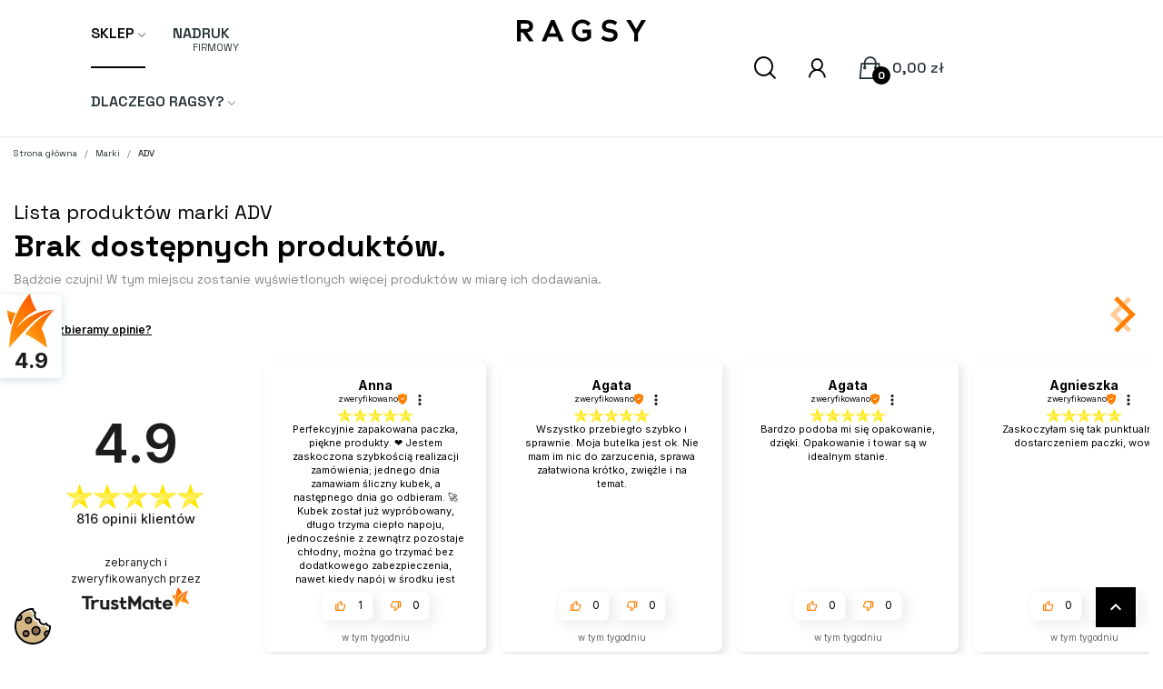

--- FILE ---
content_type: text/html; charset=utf-8
request_url: https://ragsy.pl/brand/adv
body_size: 21031
content:

<!doctype html>
<html lang="pl-PL">

  <head>
    
      
  <meta charset="utf-8">


  <meta http-equiv="x-ua-compatible" content="ie=edge">



  <title>ADV</title>
  
    		<link rel="stylesheet" href="https://ragsy.pl/modules/seigicookie/views/css/cookieconsent.css?v1" media="all">
		<link rel="stylesheet" href="https://fonts.googleapis.com/css2?family=Space+Grotesk:wght@300;400;500;600;700&amp;display=swap" media="all">
		<link rel="stylesheet" href="https://ragsy.pl/themes/theme_ecolife/assets/cache/theme-1f1107343.css" media="all">
	
	


	<script>
			var ceFrontendConfig = {"environmentMode":{"edit":false,"wpPreview":false},"is_rtl":false,"breakpoints":{"xs":0,"sm":480,"md":768,"lg":1025,"xl":1440,"xxl":1600},"version":"2.5.7","urls":{"assets":"\/modules\/creativeelements\/views\/"},"settings":{"page":[],"general":{"elementor_global_image_lightbox":"1","elementor_enable_lightbox_in_editor":"yes"}},"post":{"id":"2050101","title":"ADV","excerpt":""}};
		</script>
        <link rel="preload" href="/modules/creativeelements/views/lib/ceicons/fonts/ceicons.woff2?t6ebnx"
            as="font" type="font/woff2" crossorigin>
        <script data-keepinline="true">
    var ajaxGetProductUrl = '//ragsy.pl/module/cdc_googletagmanager/async';
    var ajaxShippingEvent = 1;
    var ajaxPaymentEvent = 1;

/* datalayer */
dataLayer = window.dataLayer || [];
    let cdcDatalayer = {"pageCategory":"manufacturer","event":null,"ecommerce":{"currency":"PLN"},"userLogged":0,"userId":"guest_645097","google_tag_params":{"ecomm_pagetype":"other"}};
    dataLayer.push(cdcDatalayer);

/* call to GTM Tag */
(function(w,d,s,l,i){w[l]=w[l]||[];w[l].push({'gtm.start':
new Date().getTime(),event:'gtm.js'});var f=d.getElementsByTagName(s)[0],
j=d.createElement(s),dl=l!='dataLayer'?'&l='+l:'';j.async=true;j.src=
'https://www.googletagmanager.com/gtm.js?id='+i+dl;f.parentNode.insertBefore(j,f);
})(window,document,'script','dataLayer','GTM-N87C949');

/* async call to avoid cache system for dynamic data */
dataLayer.push({
  'event': 'datalayer_ready'
});
</script><link rel="preconnect" href="https://fonts.googleapis.com">
<link rel="preconnect" href="https://fonts.gstatic.com" crossorigin>
  
  <meta name="description" content="">
  <meta name="keywords" content="">
        <link rel="canonical" href="https://ragsy.pl/brand/adv">
    
      

  
    <script type="application/ld+json">
  {
    "@context": "https://schema.org",
    "@type": "Organization",
    "name" : "Ragsy",
    "url" : "https://ragsy.pl/",
    "logo": {
      "@type": "ImageObject",
      "url":"https://ragsy.pl/img/logo-1677051377.jpg"
    }
  }
</script>

<script type="application/ld+json">
  {
    "@context": "https://schema.org",
    "@type": "WebPage",
    "isPartOf": {
      "@type": "WebSite",
      "url":  "https://ragsy.pl/",
      "name": "Ragsy"
    },
    "name": "ADV",
    "url":  "https://ragsy.pl/brand/adv"
  }
</script>


  <script type="application/ld+json">
    {
      "@context": "https://schema.org",
      "@type": "BreadcrumbList",
      "itemListElement": [
                      {
              "@type": "ListItem",
              "position": 1,
              "name": "Strona główna",
              "item": "https://ragsy.pl/"
              },                        {
              "@type": "ListItem",
              "position": 2,
              "name": "Marki",
              "item": "https://ragsy.pl/brands"
              },                        {
              "@type": "ListItem",
              "position": 3,
              "name": "ADV",
              "item": "https://ragsy.pl/brand/adv"
              }            ]
          }
  </script>
  

  
  <script type="application/ld+json">
  {
    "@context": "https://schema.org",
    "@type": "ItemList",
    "itemListElement": [
        ]
        }
</script>


  
    
  

  
    <meta property="og:title" content="ADV" />
    <meta property="og:description" content="" />
    <meta property="og:url" content="https://ragsy.pl/brand/adv" />
    <meta property="og:site_name" content="Ragsy" />
    <meta property="og:type" content="website" />  



  <meta name="viewport" content="width=device-width, initial-scale=1">



  <link rel="icon" type="image/vnd.microsoft.icon" href="https://ragsy.pl/img/favicon.ico?1677052107">
  <link rel="shortcut icon" type="image/x-icon" href="https://ragsy.pl/img/favicon.ico?1677052107">



<link rel="preconnect" href="https://trustmate.io">
<link rel="preconnect" href="https://ec.monplat-cdn.com">
<link rel="preconnect" href="https://fonts.mailerlite.com">
<link rel="preconnect" href="https://fonts.googleapis.com">


<!-- Preload the LCP image with a high fetchpriority so it starts loading with the stylesheet. -->
<link rel="preload" fetchpriority="high" as="image" href="https://test.ragsy.pl/img/cms/img/slidery/2025/baner.jpg" type="image/jpg">
<link rel="preload" fetchpriority="high" as="image" href="https://test.ragsy.pl/img/cms/img/slidery/2025/banermobile.jpg" type="image/jpg">


<link rel="preload" as="font"
      href="https://ragsy.pl/themes/theme_ecolife/assets/css/fonts/roadthemes-icon.svg"
      type="font/svg" crossorigin="anonymous">

<link rel="preload" as="font"
      href="https://ragsy.pl/themes/theme_ecolife/assets/css/fonts/roadthemes-icon.eot"
      type="font/eot" crossorigin="anonymous">

<link rel="preload" as="font"
      href="https://ragsy.pl/themes/theme_ecolife/assets/css/fonts/roadthemes-icon.ttf"
      type="font/ttf" crossorigin="anonymous">

<link rel="preload" as="font"
      href="https://ragsy.pl/themes/theme_ecolife/assets/css/fonts/roadthemes-icon.woff"
      type="font/woff" crossorigin="anonymous">

<link  rel="preload stylesheet"  as="style" href="https://ragsy.pl/themes/theme_ecolife/assets/css/roadthemes-icon.css"
       type="text/css" crossorigin="anonymous">



  



  

  <script type="text/javascript">
        var CLOSE = "Close Categories";
        var MORE = "More Categories";
        var SCCconfig = {"_meta":{"module":"Powered by SEIGI Cookie & Consent module https:\/\/seigi.eu\/","version":"2.2.0","generated":"2026-01-31 15:32:34"},"cmv2_cats":{"analytics_storage":"analytics","ad_storage":"targeting","ad_user_data":"targeting","ad_personalization":"targeting","functionality_storage":"necessary","personalization_storage":"person_site","security_storage":"necessary"},"cookie_expiration":182,"autoclear_cookies":true,"autoremove_onload":true,"remove_cookie_tables":false,"force_consent":false,"gui_options":{"consent_modal":{"layout":"box","position":"bottom left","transition":"slide"},"settings_modal":{"layout":"box","position":"right","transition":"slide"}},"languages":{"pl":{"consent_modal":{"title":"\ud83c\udf6a U\u017cywamy ciasteczek!","description":"Cze\u015b\u0107, ta strona u\u017cywa wymaganych ciasteczek aby zapewni\u0107 poprawne dzia\u0142anie i ciasteczka trackingowe aby lepiej zrozumie\u0107 co Cie interesuje. To drugie b\u0119dzie dopiero po zaakceptowaniu.","primary_btn":{"text":"Zaakceptuj","role":"accept_all"},"secondary_btn":{"text":"Ustawienia","role":""}},"settings_modal":{"title":"<img src=\"https:\/\/ragsy.pl\/img\/logo-1677051377.jpg\" alt=\"Logo\" loading=\"lazy\" style=\"margin-left: -4px; margin-bottom: -5px; height: 35px\">","save_settings_btn":"Zapisz ustawienia","accept_all_btn":"Zaakceptuj","close_btn_label":"Close","cookie_table_headers":[{"col1":"Cookie"},{"col2":"URL"},{"col3":"Exp."},{"col4":"Info"}],"blocks":[{"title":"U\u017cywanie ciasteczek","description":"U\u017cywamy plik\u00f3w cookie, aby zapewni\u0107 podstawowe funkcje witryny i ulepszy\u0107 korzystanie z niej. Mo\u017cesz wybra\u0107 dla ka\u017cdej kategorii opcj\u0119 w\u0142\u0105czenia\/wy\u0142\u0105czenia w dowolnym momencie. Aby uzyska\u0107 wi\u0119cej informacji na temat plik\u00f3w cookie i innych wra\u017cliwych danych, przeczytaj pe\u0142n\u0105 <a href=\"#\" class=\"cc-link\">polityk\u0119 prywatno\u015bci<\/a>"},{"title":"Wymagane ciasteczka","description":"Te ciasteczka s\u0105 wymagane do poprawnego dzia\u0142ania strony. Bez nich strona nie dzia\u0142a\u0142a by prawid\u0142owo.","toggle":{"value":"necessary","enabled":true,"readonly":true},"cookie_table":[{"col1":"^Prestashop-","col2":"ragsy.pl","col3":"20d","col4":"Sklep Plik cookie wymagany do dzia\u0142ania sklepu. Przechowuje informacje o statusie logowania, koszyku i procesie zam\u00f3wienia","is_regex":true},{"col1":"PHPSESSID","col2":"ragsy.pl","col3":"2y","col4":"Identyfikator sesji wymagany do dzia\u0142ania sklepu","is_regex":true},{"col1":"seigi_cookie","col2":"ragsy.pl","col3":"365d","col4":"Plik cookie przechowuj\u0105cy informacje o Twoich zgodach","is_regex":true}]},{"title":"Ciasteczka wydajno\u015bciowe i analityczne","description":"Te ciasteczka pozwalaj\u0105 stronie zapami\u0119ta\u0107 poprzednie wybory dokonane na stronie","toggle":{"value":"analytics","enabled":true,"readonly":false},"cookie_table":[{"col1":"^_ga","col2":"google.com","col3":"2y","col4":"D\u0142ugoterminowy identyfikator u\u017cywany do identyfikacji unikalnych u\u017cytkownik\u00f3w","is_regex":true},{"col1":"_gid","col2":"google.com","col3":"1d","col4":"Kr\u00f3tkoterminowy identyfikator u\u017cywany do identyfikacji unikalnych u\u017cytkownik\u00f3w"},{"col1":"_fbc","col2":"facebook.com","col3":"2y","col4":"Przechowuje warto\u015b\u0107 parametru fbclid","is_regex":true},{"col1":"_fbp","col2":"facebook.com","col3":"90d","col4":"Unikalny identyfikator u\u017cytkownika","is_regex":true}]},{"title":"Personalizacja Reklam","description":"Ta opcja umo\u017cliwia przechowywanie plik\u00f3w cookie i danych w celu dostosowania reklam do Twoich zainteresowa\u0144, zar\u00f3wno na tej stronie, jak i poza ni\u0105. Umo\u017cliwia to zbieranie i analizowanie Twojego zachowania na stronie w celu dostarczania ukierunkowanych reklam, kt\u00f3re lepiej odpowiadaj\u0105 Twoim preferencjom oraz mierzenia skuteczno\u015bci tych reklam.","toggle":{"value":"targeting","enabled":true,"readonly":false},"cookie_table":[{"col1":"fr","col2":"facebook.com","col3":"90d","col4":"Facebook Remarketing","is_regex":true}]},{"title":"Personalizacja Strony","description":"Wybieraj\u0105c t\u0119 opcj\u0119, wyra\u017casz zgod\u0119 na u\u017cywanie plik\u00f3w cookie oraz danych do poprawy Twojego do\u015bwiadczenia na stronie poprzez personalizacj\u0119 tre\u015bci i funkcji na podstawie Twoich wzorc\u00f3w u\u017cytkowania i preferencji. Obejmuje to dostosowywanie uk\u0142ad\u00f3w, rekomendacje tre\u015bci oraz inne funkcjonalno\u015bci strony, aby nawigacja by\u0142a bardziej relewantna i anga\u017cuj\u0105ca.","toggle":{"value":"person_site","enabled":true,"readonly":false}},{"title":"Bezpiecze\u0144stwo","description":"Wybieraj\u0105c t\u0119 opcj\u0119, akceptujesz u\u017cywanie plik\u00f3w cookie i danych niezb\u0119dnych do zapewnienia bezpiecze\u0144stwa strony i ochrony przed dzia\u0142aniami oszuka\u0144czymi. Te pliki cookie pomagaj\u0105 w autentykacji u\u017cytkownik\u00f3w, zapobiegaj\u0105 nieautoryzowanemu dost\u0119powi do kont u\u017cytkownik\u00f3w i zapewniaj\u0105 integralno\u015b\u0107 strony.","toggle":{"value":"security","enabled":true,"readonly":false}}],"reject_all_btn":"Odrzu\u0107 wszystko"}}},"revision":1542691163};
        var cart_page_redirect_link = "\/\/ragsy.pl\/koszyk?action=show";
        var etsAwuFo = {"version":"1.1.9","conf":{"removeId":true,"removeAttrAlias":false,"removeAttrIdAlias":true}};
        var giftIncart = 0;
        var gift_controller_url = "https:\/\/ragsy.pl\/module\/mdgiftproduct\/FreeGiftproducts";
        var id_lang = 1;
        var md_blockcart_line_sel = "";
        var md_current_currency = "z\u0142";
        var md_gift_addition_type = "checking_gift";
        var md_gift_color = "#2DB9AF";
        var md_gift_layout = "standard";
        var md_gift_price_display = "free_label";
        var md_gift_required = 0;
        var md_hide_qty_count = 0;
        var md_msg_gift_added = "Gift successfully added to your shopping cart";
        var md_msg_required_gift = "Please choose your gift";
        var md_number_gift = 4;
        var md_text_free = "Za darmo!";
        var md_text_gift = "Free gift";
        var mdgSecureKey = "bd83ccc8e132f3be4a857832142a57be";
        var msg_maximum_gift = "You cannot add more than max_gift gift_s_, please adjust your choices";
        var not_available_msg = "This product is no longer in stock with these options";
        var pageId = "manufacturer";
        var pday_text = " dzie\u0144";
        var pdays_text = " dni";
        var phour_text = " godzina";
        var phours_text = " godzin";
        var pmin_text = " minuta";
        var pmins_text = " minut";
        var pos_cart_count = 0;
        var pos_fakeorder = {"products":[],"frame_time":"60","time_first":"3000","time_between":"5000","time_display":"7000","content_text":"Someone has purchased","button_text":"View product","ago_text":"ago","minute_text":"minute","minutes_text":"minutes","hour_text":"hour","hours_text":"hours"};
        var pos_subscription = "https:\/\/ragsy.pl\/module\/posthemeoptions\/subscription";
        var possearch_number = 10;
        var prestashop = {"cart":{"products":[],"totals":{"total":{"type":"total","label":"Razem","amount":0,"value":"0,00\u00a0z\u0142"},"total_including_tax":{"type":"total","label":"Suma (brutto)","amount":0,"value":"0,00\u00a0z\u0142"},"total_excluding_tax":{"type":"total","label":"Suma (netto)","amount":0,"value":"0,00\u00a0z\u0142"}},"subtotals":{"products":{"type":"products","label":"Produkty","amount":0,"value":"0,00\u00a0z\u0142"},"discounts":null,"shipping":{"type":"shipping","label":"Wysy\u0142ka","amount":0,"value":""},"tax":null},"products_count":0,"summary_string":"0 sztuk","vouchers":{"allowed":1,"added":[]},"discounts":[],"minimalPurchase":0,"minimalPurchaseRequired":""},"currency":{"id":1,"name":"Z\u0142oty polski","iso_code":"PLN","iso_code_num":"985","sign":"z\u0142"},"customer":{"lastname":null,"firstname":null,"email":null,"birthday":null,"newsletter":null,"newsletter_date_add":null,"optin":null,"website":null,"company":null,"siret":null,"ape":null,"is_logged":false,"gender":{"type":null,"name":null},"addresses":[]},"language":{"name":"Polski (Polish)","iso_code":"pl","locale":"pl-PL","language_code":"pl","is_rtl":"0","date_format_lite":"Y-m-d","date_format_full":"Y-m-d H:i:s","id":1},"page":{"title":"","canonical":"https:\/\/ragsy.pl\/brand\/adv","meta":{"title":"ADV","description":"","keywords":"","robots":"index"},"page_name":"manufacturer","body_classes":{"lang-pl":true,"lang-rtl":false,"country-PL":true,"currency-PLN":true,"layout-full-width":true,"page-manufacturer":true,"tax-display-enabled":true,"page-customer-account":false},"admin_notifications":[],"password-policy":{"feedbacks":{"0":"Bardzo s\u0142abe","1":"S\u0142abe","2":"\u015arednia","3":"Silne","4":"Bardzo silne","Straight rows of keys are easy to guess":"Proste kombinacje klawiszy s\u0105 \u0142atwe do odgadni\u0119cia","Short keyboard patterns are easy to guess":"Proste kombinacje przycisk\u00f3w s\u0105 \u0142atwe do odgadni\u0119cia","Use a longer keyboard pattern with more turns":"U\u017cyj d\u0142u\u017cszej i bardziej skomplikowanej kombinacji przycisk\u00f3w","Repeats like \"aaa\" are easy to guess":"Powt\u00f3rzenia typu \u201eaaa\u201d s\u0105 \u0142atwe do odgadni\u0119cia","Repeats like \"abcabcabc\" are only slightly harder to guess than \"abc\"":"Powt\u00f3rzenia takie jak \u201eabcabcabc\u201d s\u0105 tylko nieco trudniejsze do odgadni\u0119cia ni\u017c \u201eabc\u201d","Sequences like abc or 6543 are easy to guess":"Sequences like \"abc\" or \"6543\" are easy to guess","Recent years are easy to guess":"Ostatnie lata s\u0105 \u0142atwe do odgadni\u0119cia","Dates are often easy to guess":"Daty s\u0105 cz\u0119sto \u0142atwe do odgadni\u0119cia","This is a top-10 common password":"To has\u0142o jest jednym z 10 najcz\u0119\u015bciej u\u017cywanych","This is a top-100 common password":"To has\u0142o jest jednym z 100 najcz\u0119\u015bciej u\u017cywanych","This is a very common password":"To bardzo popularne has\u0142o","This is similar to a commonly used password":"Jest to podobne do powszechnie u\u017cywanego has\u0142a","A word by itself is easy to guess":"A word by itself is easy to guess","Names and surnames by themselves are easy to guess":"Same imiona i nazwiska s\u0105 \u0142atwe do odgadni\u0119cia","Common names and surnames are easy to guess":"Popularne imiona i nazwiska s\u0105 \u0142atwe do odgadni\u0119cia","Use a few words, avoid common phrases":"U\u017cyj kilku s\u0142\u00f3w, unikaj popularnych zwrot\u00f3w","No need for symbols, digits, or uppercase letters":"Nie potrzebujesz symboli, cyfr ani wielkich liter","Avoid repeated words and characters":"Unikaj powtarzaj\u0105cych si\u0119 s\u0142\u00f3w i znak\u00f3w","Avoid sequences":"Unikaj sekwencji","Avoid recent years":"Unikaj ostatnich lat","Avoid years that are associated with you":"Unikaj lat, kt\u00f3re s\u0105 z Tob\u0105 zwi\u0105zane","Avoid dates and years that are associated with you":"Unikaj dat i lat, kt\u00f3re s\u0105 z Tob\u0105 powi\u0105zane","Capitalization doesn't help very much":"Wielkie litery nie s\u0105 zbytnio pomocne","All-uppercase is almost as easy to guess as all-lowercase":"Same wielkie litery s\u0105 niemal tak \u0142atwe do odgadni\u0119cia, jak same ma\u0142e litery","Reversed words aren't much harder to guess":"Odwr\u00f3cone s\u0142owa nie s\u0105 du\u017co trudniejsze do odgadni\u0119cia","Predictable substitutions like '@' instead of 'a' don't help very much":"Predictable substitutions like \"@\" instead of \"a\" don't help very much","Add another word or two. Uncommon words are better.":"Dodaj kolejne s\u0142owo lub dwa. Nietypowe s\u0142owa s\u0105 lepsze."}}},"shop":{"name":"Ragsy","logo":"https:\/\/ragsy.pl\/img\/logo-1677051377.jpg","stores_icon":"https:\/\/ragsy.pl\/img\/logo_stores.png","favicon":"https:\/\/ragsy.pl\/img\/favicon.ico"},"core_js_public_path":"\/themes\/","urls":{"base_url":"https:\/\/ragsy.pl\/","current_url":"https:\/\/ragsy.pl\/brand\/adv","shop_domain_url":"https:\/\/ragsy.pl","img_ps_url":"https:\/\/ragsy.pl\/img\/","img_cat_url":"https:\/\/ragsy.pl\/img\/c\/","img_lang_url":"https:\/\/ragsy.pl\/img\/l\/","img_prod_url":"https:\/\/ragsy.pl\/img\/p\/","img_manu_url":"https:\/\/ragsy.pl\/img\/m\/","img_sup_url":"https:\/\/ragsy.pl\/img\/su\/","img_ship_url":"https:\/\/ragsy.pl\/img\/s\/","img_store_url":"https:\/\/ragsy.pl\/img\/st\/","img_col_url":"https:\/\/ragsy.pl\/img\/co\/","img_url":"https:\/\/ragsy.pl\/themes\/theme_ecolife\/assets\/img\/","css_url":"https:\/\/ragsy.pl\/themes\/theme_ecolife\/assets\/css\/","js_url":"https:\/\/ragsy.pl\/themes\/theme_ecolife\/assets\/js\/","pic_url":"https:\/\/ragsy.pl\/upload\/","theme_assets":"https:\/\/ragsy.pl\/themes\/theme_ecolife\/assets\/","pages":{"address":"https:\/\/ragsy.pl\/adres","addresses":"https:\/\/ragsy.pl\/adresy","authentication":"https:\/\/ragsy.pl\/logowanie","manufacturer":"https:\/\/ragsy.pl\/brands","cart":"https:\/\/ragsy.pl\/koszyk","category":"https:\/\/ragsy.pl\/index.php?controller=category","cms":"https:\/\/ragsy.pl\/index.php?controller=cms","contact":"https:\/\/ragsy.pl\/kontakt","discount":"https:\/\/ragsy.pl\/rabaty","guest_tracking":"https:\/\/ragsy.pl\/sledzenie-zamowien-gosci","history":"https:\/\/ragsy.pl\/historia-zamowien","identity":"https:\/\/ragsy.pl\/dane-osobiste","index":"https:\/\/ragsy.pl\/","my_account":"https:\/\/ragsy.pl\/moje-konto","order_confirmation":"https:\/\/ragsy.pl\/potwierdzenie-zamowienia","order_detail":"https:\/\/ragsy.pl\/index.php?controller=order-detail","order_follow":"https:\/\/ragsy.pl\/sledzenie-zamowienia","order":"https:\/\/ragsy.pl\/zam\u00f3wienie","order_return":"https:\/\/ragsy.pl\/index.php?controller=order-return","order_slip":"https:\/\/ragsy.pl\/potwierdzenie-zwrotu","pagenotfound":"https:\/\/ragsy.pl\/nie-znaleziono-strony","password":"https:\/\/ragsy.pl\/odzyskiwanie-hasla","pdf_invoice":"https:\/\/ragsy.pl\/index.php?controller=pdf-invoice","pdf_order_return":"https:\/\/ragsy.pl\/index.php?controller=pdf-order-return","pdf_order_slip":"https:\/\/ragsy.pl\/index.php?controller=pdf-order-slip","prices_drop":"https:\/\/ragsy.pl\/promocje","product":"https:\/\/ragsy.pl\/index.php?controller=product","registration":"https:\/\/ragsy.pl\/registration","search":"https:\/\/ragsy.pl\/szukaj","sitemap":"https:\/\/ragsy.pl\/Mapa strony","stores":"https:\/\/ragsy.pl\/nasze-sklepy","supplier":"https:\/\/ragsy.pl\/dostawcy","brands":"https:\/\/ragsy.pl\/brands","register":"https:\/\/ragsy.pl\/registration","order_login":"https:\/\/ragsy.pl\/zam\u00f3wienie?login=1"},"alternative_langs":[],"actions":{"logout":"https:\/\/ragsy.pl\/?mylogout="},"no_picture_image":{"bySize":{"small_default":{"url":"https:\/\/ragsy.pl\/img\/p\/pl-default-small_default.webp","width":60,"height":90},"cart_default":{"url":"https:\/\/ragsy.pl\/img\/p\/pl-default-cart_default.webp","width":125,"height":125},"medium_default":{"url":"https:\/\/ragsy.pl\/img\/p\/pl-default-medium_default.webp","width":240,"height":360},"home_default":{"url":"https:\/\/ragsy.pl\/img\/p\/pl-default-home_default.webp","width":340,"height":509},"large_default":{"url":"https:\/\/ragsy.pl\/img\/p\/pl-default-large_default.webp","width":534,"height":800},"thickbox_default":{"url":"https:\/\/ragsy.pl\/img\/p\/pl-default-thickbox_default.webp","width":1000,"height":1000}},"small":{"url":"https:\/\/ragsy.pl\/img\/p\/pl-default-small_default.webp","width":60,"height":90},"medium":{"url":"https:\/\/ragsy.pl\/img\/p\/pl-default-home_default.webp","width":340,"height":509},"large":{"url":"https:\/\/ragsy.pl\/img\/p\/pl-default-thickbox_default.webp","width":1000,"height":1000},"legend":""}},"configuration":{"display_taxes_label":true,"display_prices_tax_incl":true,"is_catalog":false,"show_prices":true,"opt_in":{"partner":false},"quantity_discount":{"type":"discount","label":"Rabat Jednostkowy"},"voucher_enabled":1,"return_enabled":0},"field_required":[],"breadcrumb":{"links":[{"title":"Strona g\u0142\u00f3wna","url":"https:\/\/ragsy.pl\/"},{"title":"Marki","url":"https:\/\/ragsy.pl\/brands"},{"title":"ADV","url":"https:\/\/ragsy.pl\/brand\/adv"}],"count":3},"link":{"protocol_link":"https:\/\/","protocol_content":"https:\/\/","change_extension":"1"},"time":1769873538,"static_token":"6ecc6bac6b900baff8cb7e31b3936d58","token":"81f62cd126e73461c11f2854738c9460","debug":false};
        var prestashopFacebookAjaxController = "https:\/\/ragsy.pl\/module\/ps_facebook\/Ajax";
        var psec_text = " sekunda";
        var psecs_text = " sekund";
        var psemailsubscription_subscription = "https:\/\/ragsy.pl\/module\/ps_emailsubscription\/subscription";
        var psr_icon_color = "#000000";
      </script>



  <script async src="https://www.googletagmanager.com/gtag/js?id=G-C1K0632GY9"></script>
<script>
  window.dataLayer = window.dataLayer || [];
  function gtag(){dataLayer.push(arguments);}
  gtag('js', new Date());
  gtag(
    'config',
    'G-C1K0632GY9',
    {
      'debug_mode':false
                      }
  );
</script>

<script type="text/javascript" data-keepinline="true" > window.dataLayer = window.dataLayer || []; function gtag() { window.dataLayer.push(arguments); } gtag('consent','default', {"ad_storage":"granted","analytics_storage":"granted","functionality_storage":"granted","personalization_storage":"granted","security_storage":"granted","ad_personalization":"granted","ad_user_data":"granted"}); gtag('set', 'allow_ad_personalization_signals', false); /* */ function executeSeigiCookiegtag (event){ gtag('consent', 'update', {  'analytics_storage': event.detail.cookie.categories.includes(SCCconfig.cmv2_cats.analytics_storage) ? 'granted' : 'denied',  'ad_storage': event.detail.cookie.categories.includes(SCCconfig.cmv2_cats.ad_storage) ? 'granted' : 'denied',  'ad_user_data': event.detail.cookie.categories.includes(SCCconfig.cmv2_cats.ad_user_data) ? 'granted' : 'denied',  'ad_personalization': event.detail.cookie.categories.includes(SCCconfig.cmv2_cats.ad_personalization) ? 'granted' : 'denied',  'functionality_storage': event.detail.cookie.categories.includes(SCCconfig.cmv2_cats.functionality_storage) ? 'granted' : 'denied',  'personalization_storage': event.detail.cookie.categories.includes(SCCconfig.cmv2_cats.personalization_storage) ? 'granted' : 'denied',  'security_storage': event.detail.cookie.categories.includes(SCCconfig.cmv2_cats.security_storage) ? 'granted' : 'denied', }); gtag('set', 'url_passthrough', event.detail.cookie.categories.includes('analytics')); gtag('set', 'ads_data_redaction', event.detail.cookie.categories.includes('analytics')); gtag('set', 'allow_ad_personalization_signals', event.detail.cookie.categories.includes('targeting')); } document.addEventListener('SeigiCookieEventOnLoadAccepted', executeSeigiCookiegtag); document.addEventListener('SeigiCookieEventOnChange', executeSeigiCookiegtag);</script><style>
:root {
  --scc-color: #2d4156;
  --scc-color-hov: #1d2e38;
} 
</style><script>
	var an_productattributes = {
		controller: "https://ragsy.pl/module/an_productattributes/ajax",
		config: JSON.parse('{\"type_view\":\"standart\",\"color_type_view\":\"color\",\"display_add_to_cart\":\"1\",\"display_quantity\":\"0\",\"display_labels\":\"1\",\"product_miniature\":\".js-product-miniature\",\"thumbnail_container\":\".img_block\",\"price\":\".price\",\"regular_price\":\".regular-price\",\"product_price_and_shipping\":\".product-price-and-shipping\",\"separator\":\" \\/ \",\"background_sold_out\":\"#ffc427\",\"color_sold_out\":\"#ffffff\",\"background_sale\":\"#e53d60\",\"color_sale\":\"#ffffff\",\"display_prices\":\"1\",\"text_out_of_stock\":\"\"}'),
		loader: '<div class="anpa-loader js-anpa-loader"><div class="anpa-loader-bg" data-js-loader-bg=""></div><div class="anpa-loader-spinner" data-js-loader-spinner=""><svg xmlns="http://www.w3.org/2000/svg" xmlns:xlink="http://www.w3.org/1999/xlink" style="margin: auto; background-image: none; display: block; shape-rendering: auto; animation-play-state: running; animation-delay: 0s; background-position: initial initial; background-repeat: initial initial;" width="254px" height="254px" viewBox="0 0 100 100" preserveAspectRatio="xMidYMid"><path fill="none" stroke="#1d0e0b" stroke-width="3" stroke-dasharray="42.76482137044271 42.76482137044271" d="M24.3 30C11.4 30 5 43.3 5 50s6.4 20 19.3 20c19.3 0 32.1-40 51.4-40 C88.6 30 95 43.3 95 50s-6.4 20-19.3 20C56.4 70 43.6 30 24.3 30z" stroke-linecap="round" style="transform: scale(0.22); transform-origin: 50px 50px; animation-play-state: running; animation-delay: 0s;"> <animate attributeName="stroke-dashoffset" repeatCount="indefinite" dur="1s" keyTimes="0;1" values="0;256.58892822265625" style="animation-play-state: running; animation-delay: 0s;"></animate></path></svg></div></div>',
	}
</script><script type="text/javascript">
var url_basic_ets ='https://ragsy.pl/';
var link_contact_ets ='https://ragsy.pl/module/ets_contactform7/contact';
</script><!--Module: ybc_instagram -->
<script type="text/javascript">
    var ybcInsTransNext = "Następny";
    var ybcInsTransBack = "Plecy";
    var ybcInsTransLikes = "Lubi";
    var ybcInsTransComments = "Uwagi";
    var ybcInsTransClickVideo = "Kliknij tutaj, aby otworzyć ten film na Instagramie";
    var ybcInsTransClickImage = "Kliknij tutaj, aby otworzyć ten obraz na Instagramie";
    var ybcInsTransInstagram = "Instagram";
    var ybcInsTransMorePhoto = "Więcej zdjęć";
        var YBC_INS_ENABLE_SIDEBAR = 1;
        var YBC_INS_ENABLE_POPUP_SLIDER = 1;
        var YBC_INS_DISPLAY_COMMENT = 1;
        var YBC_INS_SLIDER_HOOK = 'home';
        var YBC_INS_GALLERY_DISPLAY_TYPE = 'grid';
        var YBC_INS_GALLERY_LAZY = 1;
        var YBC_INS_GALLERY_DISPLAY_FULL_WIDTH = 0;
        var YBC_INS_GALLERY_LOADMORE_TYPE = 'button';
        var YBC_INS_POPP_PER_ROW_DESKTOP = 4;
        var YBC_INS_POPP_PER_ROW_TABLET = 4;
        var YBC_INS_POPP_PER_ROW_MOBILE = 1;
        var YBC_INS_POPP_ITEM_SPACING = 5;
        var YBC_INS_POPP_HOOK_TO = 'footer_product';
        var YBC_INS_POPP_DISPLAY_TYPE = 'carousel';
        var YBC_INS_POPP_AUTOPLAY_CAROUSEL = 1;
        var YBC_INS_POPP_CAROUSEL_SPEED = 2000;
        var YBC_INS_POPP_LAZY = 1;
        var YBC_INS_POPP_LOADMORE_TYPE = 'button';
        var YBC_INS_POPP_ENABLED = 1;
        var YBC_INS_TAG_PER_ROW_DESKTOP = 4;
        var YBC_INS_TAG_PER_ROW_TABLET = 4;
        var YBC_INS_TAG_PER_ROW_MOBILE = 1;
        var YBC_INS_TAG_ITEM_SPACING = 5;
        var YBC_INS_TAG_DISPLAY_TYPE = 'grid';
        var YBC_INS_TAG_LAZY = 1;
        var YBC_INS_TAG_DISPLAY_FULL_WIDTH = 0;
        var YBC_INS_TAG_LOADMORE_TYPE = 'button';
        var YBC_INS_DISPLAY_NAME = 'ragsybottle';
        var YBC_INS_URL = 'https://www.instagram.com/ragsybottle/';
        var YBC_INS_FOLLOWING_BUTTON = 'Obserwuj';
        var YBC_INS_GRAB_IT_BUTTON_PHOTO = 'Zobacz zdjęcie';
        var YBC_INS_GALLERY_ITEM_SPACING = 5;
        var YBC_INS_GALLERY_PER_ROW_DESKTOP = 4;
        var YBC_INS_GALLERY_PER_ROW_TABLET = 4;
        var YBC_INS_GALLERY_PER_ROW_MOBILE = 1;
        var YBC_INS_DISPLAY_LIKE_COUNT = 1;
        var YBC_INS_DISPLAY_COMMENT_COUNT = 1;
        var YBC_INS_DISPLAY_DESCRIPTION = 1;
        var YBC_INS_DISPLAY_SHOPNOW = 1;
        var YBC_INS_GALLERY_NUMBER = 0;
        var YBC_INS_GALLERY_LOADMORE = 1;
        YBC_INS_URL_AJAX = "/?fc=module&module=ybc_instagram&controller=next";    YBC_INS_COMMENT_AJAX = "https://ragsy.pl/module/ybc_instagram/comment";    var ybc_ins_text_loading = "Ładowanie komentarzy";
</script>

<!--/Module: ybc_instagram --><!-- Facebook Pixel Code -->
<script>
    
    !function(f,b,e,v,n,t,s)
    {if(f.fbq)return;n=f.fbq=function(){n.callMethod?
        n.callMethod.apply(n,arguments):n.queue.push(arguments)};
        if(!f._fbq)f._fbq=n;n.push=n;n.loaded=!0;n.version='2.0';
        n.queue=[];t=b.createElement(e);t.async=!0;
        t.src=v;s=b.getElementsByTagName(e)[0];
        s.parentNode.insertBefore(t,s)}(window, document,'script',
        'https://connect.facebook.net/en_US/fbevents.js');
    fbq('init', '431923047820308');
    
</script>
<!-- End Facebook Pixel Code --><style type="text/css">
.animation1 {
	 -webkit-transition-duration: 500ms !important;
    -moz-transition-duration: 500ms !important;
    -o-transition-duration: 500ms !important;
    transition-duration: 500ms !important;
}

</style>









<!-- Facebook -->
<meta name="facebook-domain-verification" content="o5zxjrctdcozs87mypep3bair4ax2k" />
<!-- End Facebook -->


 <script>
            dlApi = {
                cmd: []
            };
        </script>
        <script src="//ec.monplat-cdn.com/boot.js" async></script>


<script>
dlApi = {
cmd: []
};
</script>
<script src="//ec.monplat-cdn.com/boot.js" async></script>



<!-- Hotjar Tracking Code for https://ragsy.pl -->
<script>
    (function(h,o,t,j,a,r){
        h.hj=h.hj||function(){(h.hj.q=h.hj.q||[]).push(arguments)};
        h._hjSettings={hjid:3725304,hjsv:6};
        a=o.getElementsByTagName('head')[0];
        r=o.createElement('script');r.async=1;
        r.src=t+h._hjSettings.hjid+j+h._hjSettings.hjsv;
        a.appendChild(r);
    })(window,document,'https://static.hotjar.com/c/hotjar-','.js?sv=');
</script>
    
  </head>

  <body id="manufacturer" class="layout_wide   lang-pl country-pl currency-pln layout-full-width page-manufacturer tax-display-enabled elementor-page elementor-page-2050101   grid-no-border ">
     
      <!-- Google Tag Manager (noscript) -->
<noscript><iframe src="https://www.googletagmanager.com/ns.html?id=GTM-N87C949"
height="0" width="0" style="display:none;visibility:hidden"></iframe></noscript>
<!-- End Google Tag Manager (noscript) -->

    

    <main>
      
              

      <header id="header" class="use-sticky">
        
                      <div data-elementor-type="page" data-elementor-id="2010000" class="elementor elementor-2010000" data-elementor-settings="[]">
            <div class="elementor-inner">
                <div class="elementor-section-wrap">
                            <section class="elementor-element elementor-element-drnxfoc elementor-hidden-tablet elementor-hidden-phone sticky-inner elementor-section-boxed elementor-section-height-default elementor-section-height-default elementor-section elementor-top-section" data-id="drnxfoc" data-element_type="section" data-settings="{&quot;background_background&quot;:&quot;none&quot;}">
                            <div class="elementor-container elementor-column-gap-default">
                <div class="elementor-row">
                <div class="elementor-element elementor-element-gctelhp elementor-column elementor-col-33 elementor-top-column" data-id="gctelhp" data-element_type="column">
            <div class="elementor-column-wrap  elementor-element-populated">
                    <div class="elementor-widget-wrap">
                <div class="elementor-element elementor-element-sjwylpn pewidth-fullwidth elementor-widget elementor-widget-pos_menu" data-id="sjwylpn" data-element_type="widget" data-settings="{&quot;search_width&quot;:&quot;fullwidth&quot;}" data-widget_type="pos_menu.default">
                <div class="elementor-widget-container">
        <div id="_desktop_megamenu" class="main-menu ">
<div class="pos-menu-horizontal">
	<ul class="menu-content"> 
			 			
				<li class=" menu-item menu-item3 hidden-sm-up odstep gruby  active">
					<a  style="" href="https://ragsy.pl/sklep" >
						
												<span>SKLEP</span>
																		 
					</a>
																									</li>
			 			
				<li class=" menu-item menu-item4 hidden-sm-up  hasChild">
					<a  style="" href="https://ragsy.pl/butelki-termiczne" >
						
												<img class="img-icon" src="https://ragsy.pl/img/cms/img/butelka-ragsy2a.svg" alt=""/>
												<span>Butelki termiczne</span>
																		 <i class="hidden-md-down icon-rt-arrow-down"></i> 
					</a>
																											<span class="icon-drop-mobile"><i class="material-icons add">expand_more</i><i class="material-icons remove">expand_less </i></span><div class="menu-dropdown cat-drop-menu menu_slidedown"><ul class="pos-sub-inner"><li><a href="https://ragsy.pl/seria-original" class=""><span>seria Original</span></a></li><li><a href="https://ragsy.pl/seria-mojo" class=""><span>seria Mojo</span></a></li><li><a href="https://ragsy.pl/seria-adv" class=""><span>seria ADV</span></a></li><li><a href="https://ragsy.pl/seria-moshi-z-ceramicznym-wnetrzem" class=""><span>seria MOSHI z ceramicznym wnętrzem</span></a></li></ul></div>
									</li>
			 			
				<li class=" menu-item menu-item5 hidden-sm-up  hasChild">
					<a  style="" href="https://ragsy.pl/kubki-termiczne" >
						
												<img class="img-icon" src="https://ragsy.pl/img/cms/kubki3a.svg" alt=""/>
												<span>Kubki termiczne</span>
																		 <i class="hidden-md-down icon-rt-arrow-down"></i> 
					</a>
																											<span class="icon-drop-mobile"><i class="material-icons add">expand_more</i><i class="material-icons remove">expand_less </i></span><div class="menu-dropdown cat-drop-menu menu_slidedown"><ul class="pos-sub-inner"><li><a href="https://ragsy.pl/simply-cup" class=""><span>Simply Cup</span></a></li><li><a href="https://ragsy.pl/urban-cup" class=""><span>Urban Cup</span></a></li><li><a href="https://ragsy.pl/omi-tumbler" class=""><span>Omi Tumbler</span></a></li><li><a href="https://ragsy.pl/simply-cup-z-ceramicznym-wnetrzem" class=""><span>Simply Cup z ceramicznym wnętrzem</span></a></li></ul></div>
									</li>
			 			
				<li class=" menu-item menu-item20 hidden-sm-up  ">
					<a  style="" href="https://ragsy.pl/pojemniki-na-jedzenie" >
						
												<img class="img-icon" src="https://ragsy.pl/img/cms/foodjar.svg" alt=""/>
												<span>Pojemniki na jedzenie</span>
																		 
					</a>
																											
									</li>
			 			
				<li class=" menu-item menu-item6 hidden-sm-up  ">
					<a  style="" href="https://ragsy.pl/akcesoria" >
						
												<img class="img-icon" src="https://ragsy.pl/img/cms/img/akcesoria2.svg" alt=""/>
												<span>Akcesoria</span>
																		 
					</a>
																											
									</li>
			 			
				<li class=" menu-item menu-item7 hidden-sm-up  ">
					<a  style="" href="https://ragsy.pl/zestawy" >
						
												<img class="img-icon" src="https://ragsy.pl/img/cms/img/zestawy3.svg" alt=""/>
												<span>Zestawy</span>
																		 
					</a>
																											
									</li>
			 			
				<li class=" menu-item menu-item8 hidden-sm-up  ">
					<a  style="" href="https://ragsy.pl/promocje" >
						
												<img class="img-icon" src="https://ragsy.pl/img/cms/img/zestawy2.svg" alt=""/>
												<span>Promocje</span>
						<span class="menu-subtitle">MEGA OKAZJE</span>												 
					</a>
																									</li>
			 			
				<li class=" menu-item menu-item15 hidden-sm-up  active">
					<a  style="" href="https://ragsy.pl/sklep" >
						
												<img class="img-icon" src="https://ragsy.pl/img/cms/img/all.svg" alt=""/>
												<span>Wszystkie produkty</span>
																		 
					</a>
																									</li>
			 			
				<li class=" menu-item menu-item12 hidden-xs-down gruby dropdown-mega hasChild active">
					<a  style="" href="https://ragsy.pl/sklep" >
						
												<span>SKLEP</span>
												 <i class="hidden-md-down icon-rt-arrow-down"></i>						 
					</a>
																																	
						<span class="icon-drop-mobile"><i class="material-icons add">expand_more </i><i class="material-icons remove">expand_less </i></span>						<div class="pos-sub-menu menu-dropdown  menu_slidedown" data-width="100vw">
						<div class="pos-sub-inner">
						<div class="container">													<div class="pos-menu-row row hidden-xs-down gruby">
																											<div class="pos-menu-col col-xs-6 col-sm-3 menu-itemy ">
																																				<a href="https://ragsy.pl/butelki-termiczne" class="column_title">Butelki termiczne</a>
																								<span class="icon-drop-mobile"><i class="material-icons add">expand_more </i><i class="material-icons remove">expand_less </i></span>																																		<ul class="ul-column column_dropdown ">
																									<li class="submenu-item ">
																																												<div class="html-block">
																<p><a href="https://ragsy.pl/seria-original" class="podkreslenie"><img src="https://ragsy.pl/img/cms/img/butelka-ragsy2a.svg" width="50" height="50" />seria ORIGINAL</a></p>
															</div>
																																										</li>
																									<li class="submenu-item ">
																																												<div class="html-block">
																<p><a href="https://ragsy.pl/seria-adv" class="podkreslenie"><img src="https://ragsy.pl/img/cms/img/butelki-adv.svg" width="50" height="50" />seria ADV</a></p>
															</div>
																																										</li>
																									<li class="submenu-item ">
																																												<div class="html-block">
																<p><a href="https://ragsy.pl/seria-mojo" class="podkreslenie"><img src="https://ragsy.pl/img/cms/img/butelka-mojo2024a.svg" width="50" height="50" />seria MOJO</a></p>
															</div>
																																										</li>
																									<li class="submenu-item ">
																																												<div class="html-block">
																<p><a href="https://ragsy.pl/seria-moshi-z-ceramicznym-wnetrzem" class="podkreslenie"><img src="https://ragsy.pl/img/cms/img/slidery/2024/butelka-moshi.svg" width="50" height="50" />seria MOSHI z ceramicznym wnętrzem</a></p>
															</div>
																																										</li>
																								</ul>
																					</div>
																			<div class="pos-menu-col col-xs-6 col-sm-3 menu-itemy ">
																																				<a href="https://ragsy.pl/kubki-termiczne" class="column_title">Kubki Termiczne</a>
																								<span class="icon-drop-mobile"><i class="material-icons add">expand_more </i><i class="material-icons remove">expand_less </i></span>																																		<ul class="ul-column column_dropdown ">
																									<li class="submenu-item ">
																																												<div class="html-block">
																<p><a href="https://ragsy.pl/simply-cup" class="podkreslenie"><img src="https://ragsy.pl/img/cms/kubki3a.svg" width="50" height="50" />Simply Cup</a></p>
															</div>
																																										</li>
																									<li class="submenu-item ">
																																												<div class="html-block">
																<p><a href="https://ragsy.pl/simply-cup-z-ceramicznym-wnetrzem" class="podkreslenie"><img src="https://ragsy.pl/img/cms/img/kubki4.svg" width="50" height="50" />Simply Cup z ceramicznym wnętrzem</a></p>
															</div>
																																										</li>
																									<li class="submenu-item ">
																																												<div class="html-block">
																<p><a href="https://ragsy.pl/urban-cup" class="podkreslenie"><img src="https://ragsy.pl/img/cms/kubki-urban.svg" width="50" height="50" />Urban Cup</a></p>
															</div>
																																										</li>
																									<li class="submenu-item ">
																																												<div class="html-block">
																<p><a href="https://ragsy.pl/omi-tumbler" class="podkreslenie"><img src="https://ragsy.pl/img/cms/omi.svg" width="50" height="50" />Omi Tumbler</a></p>
															</div>
																																										</li>
																								</ul>
																					</div>
																			<div class="pos-menu-col col-xs-6 col-sm-3 menu-itemy ">
																																																		<a href="https://ragsy.pl/">Pozostałe</a>
																																					<span class="icon-drop-mobile"><i class="material-icons add">expand_more </i><i class="material-icons remove">expand_less </i></span>																																		<ul class="ul-column column_dropdown ">
																									<li class="submenu-item ">
																																												<div class="html-block">
																<p><a href="https://ragsy.pl/pojemniki-na-jedzenie" class="podkreslenie"><img src="https://ragsy.pl/img/cms/foodjar.svg" width="50" height="50" />Pojemniki na jedzenie</a></p>
															</div>
																																										</li>
																									<li class="submenu-item ">
																																												<div class="html-block">
																<p><a href="https://ragsy.pl/akcesoria" class="podkreslenie"><img src="https://ragsy.pl/img/cms/img/akcesoria2.svg" width="50" height="50" />Akcesoria</a></p>
															</div>
																																										</li>
																								</ul>
																					</div>
																			<div class="pos-menu-col col-xs-6 col-sm-3 menu-itemy ">
																																																		<a href="https://ragsy.pl/">Pozostałe</a>
																																					<span class="icon-drop-mobile"><i class="material-icons add">expand_more </i><i class="material-icons remove">expand_less </i></span>																																		<ul class="ul-column column_dropdown ">
																									<li class="submenu-item ">
																																												<div class="html-block">
																<p><a href="https://ragsy.pl/promocje" class="podkreslenie"><img src="https://ragsy.pl/img/cms/img/zestawy2.svg" width="50" height="50" />Promocje</a></p>
															</div>
																																										</li>
																									<li class="submenu-item ">
																																												<div class="html-block">
																<p><a href="https://ragsy.pl/zestawy" class="podkreslenie"><img src="https://ragsy.pl/img/cms/img/zestawy3.svg" width="50" height="50" />Zestawy</a></p>
															</div>
																																										</li>
																									<li class="submenu-item ">
																																												<div class="html-block">
																<p><a href="https://ragsy.pl/sklep" class="podkreslenie"><img src="https://ragsy.pl/img/cms/img/all.svg" width="50" height="50" />Wszystkie produkty</a></p>
															</div>
																																										</li>
																								</ul>
																					</div>
																								</div>
												</div>						</div>
						</div>
															</li>
			 			
				<li class=" menu-item menu-item1 odstep gruby  ">
					<a  style="" href="https://ragsy.pl/content/butelka-termiczna-z-nadrukiem-firmowym" >
						
												<span>NADRUK</span>
						<span class="menu-subtitle">FIRMOWY</span>												 
					</a>
																									</li>
			 			
				<li class=" menu-item menu-item13 hidden-sm-up gruby  ">
					<a  style="" href="https://ragsy.pl/content/personalizacja" >
						
												<span>PERSONALIZACJA</span>
																		 
					</a>
																									</li>
			 			
				<li class=" menu-item menu-item14 hidden-sm-up gruby  ">
					<a  style="" href="https://ragsy.pl/content/zamowienia-hurtowe" >
						
												<span>OFERTA HURTOWA</span>
																		 
					</a>
																									</li>
			 			
				<li class=" menu-item menu-item17 hidden-sm-up gruby  ">
					<a  style="" href="https://ragsy.pl/content/dlaczego-ragsy" >
						
												<span>O RAGSY</span>
																		 
					</a>
																									</li>
			 			
				<li class=" menu-item menu-item18 hidden-sm-up gruby  ">
					<a  style="" href="https://ragsy.pl/content/dozywotnia-gwarancja" >
						
												<span>DOŻYWOTNIA GWARANCJA</span>
																		 
					</a>
																									</li>
			 			
				<li class=" menu-item menu-item19 hidden-sm-up gruby  ">
					<a  style="" href="https://ragsy.pl/content/posadz-drzewa-z-ragsy" >
						
												<span>SADZIMY DRZEWA</span>
																		 
					</a>
																									</li>
			 			
				<li class=" menu-item menu-item2 hidden-sm-down gruby dropdown-mega hasChild ">
					<a  style="cursor: auto;" href="javascript:void(0)" >
						
												<span>DLACZEGO RAGSY?</span>
												 <i class="hidden-md-down icon-rt-arrow-down"></i>						 
					</a>
																																	
						<span class="icon-drop-mobile"><i class="material-icons add">expand_more </i><i class="material-icons remove">expand_less </i></span>						<div class="pos-sub-menu menu-dropdown  menu_slidedown" data-width="100vw">
						<div class="pos-sub-inner">
						<div class="container">													<div class="pos-menu-row row hidden-sm-down gruby">
																											<div class="pos-menu-col col-xs-6 col-sm-3 menu-itemy linomargin ">
																																				<h4 class="column_title">Dlaczego Ragsy?</h4>
																								<span class="icon-drop-mobile"><i class="material-icons add">expand_more </i><i class="material-icons remove">expand_less </i></span>																																		<ul class="ul-column column_dropdown ">
																									<li class="submenu-item ">
																																												<div class="html-block">
																<p style="margin-top: 20px;"><a href="https://ragsy.pl/content/dlaczego-ragsy" class="podkreslenie">O Ragsy</a></p>
															</div>
																																										</li>
																									<li class="submenu-item ">
																																												<div class="html-block">
																<p style="margin-top: 20px;"><a href="https://ragsy.pl/content/dozywotnia-gwarancja" class="podkreslenie">Dożywotnia gwarancja</a></p>
															</div>
																																										</li>
																									<li class="submenu-item ">
																																												<div class="html-block">
																<p style="margin-top: 20px;"><a href="https://ragsy.pl/content/posadz-drzewa-z-ragsy" class="podkreslenie">Sadzimy drzewa</a></p>
															</div>
																																										</li>
																								</ul>
																					</div>
																			<div class="pos-menu-col col-xs-6 col-sm-3 menu-itemy3 linomargin ">
																																				<h4 class="column_title">Jest tego więcej...</h4>
																								<span class="icon-drop-mobile"><i class="material-icons add">expand_more </i><i class="material-icons remove">expand_less </i></span>																																		<ul class="ul-column column_dropdown ">
																									<li class="submenu-item ">
																																												<div class="html-block">
																<p style="border: none; padding-bottom: 0!important; margin-bottom: 5px!important; color: #253237; font-weight: 600;"><img src="https://ragsy.pl/img/cms/ikony/004-thermo-regularing.png" width="32" height="32" style="max-width: 30px!important; margin-right: 10px;" /> Najwyższa termiczność</p>
<p style="border: none;">Twoje ulubione napoje ciepłe do 12 godzin, a zimne - nawet przez 24 godziny.</p>
															</div>
																																										</li>
																									<li class="submenu-item ">
																																												<div class="html-block">
																<p style="border: none; padding-bottom: 0!important; margin-bottom: 5px!important; color: #253237; font-weight: 600;"><img src="https://ragsy.pl/img/cms/ikony/006-durable.png" width="32" height="32" style="max-width: 30px!important; margin-right: 10px;" /> Ultra trwała powłoka</p>
<p style="border: none;">Gotowa na wszelkie przygody, nawet te najbardziej nieprzewidywalne.</p>
															</div>
																																										</li>
																								</ul>
																					</div>
																			<div class="pos-menu-col col-xs-6 col-sm-3 menu-itemy3 linomargin margin60 ">
																																		<ul class="ul-column ">
																									<li class="submenu-item ">
																																												<div class="html-block">
																<p style="border: none; padding-bottom: 0!important; margin-bottom: 5px!important; color: #253237; font-weight: 600;"><img src="https://ragsy.pl/img/cms/ikony/001-shield.png" width="32" height="32" style="max-width: 30px!important; margin-right: 10px;" /> 100% szczelne zamknięcie</p>
<p style="border: none;">Chroni Twoją torbę przed niechcianymi "przeciekami".</p>
															</div>
																																										</li>
																									<li class="submenu-item ">
																																												<div class="html-block">
																<p style="border: none; padding-bottom: 0!important; margin-bottom: 5px!important; color: #253237; font-weight: 600;"><img src="https://ragsy.pl/img/cms/ikony/003-bio.png" width="32" height="32" style="max-width: 30px!important; margin-right: 10px;" /> Oszczędność i ekologia</p>
<p style="border: none;">W ciągu roku zaoszczędzisz środowisku 360 plastikowych butelek, a sobie aż̇ 850 zł!</p>
															</div>
																																										</li>
																								</ul>
																					</div>
																			<div class="pos-menu-col col-xs-6 col-sm-3 menu-itemy3 linomargin margin60 ">
																																		<ul class="ul-column ">
																									<li class="submenu-item ">
																																												<div class="html-block">
																<p style="border: none; padding-bottom: 0!important; margin-bottom: 5px!important; color: #253237; font-weight: 600;"><img src="https://ragsy.pl/img/cms/ikony/005-laser.png" width="32" height="32" style="max-width: 30px!important; margin-right: 10px;" /> Personalizacja to u nas standard</p>
<p style="border: none;">Dodaj swój osobisty akcent do butelki, sprawiając, że będzie dokładnie taka, jak chcesz.</p>
															</div>
																																										</li>
																									<li class="submenu-item ">
																																												<div class="html-block">
																<p style="border: none; padding-bottom: 0!important; margin-bottom: 5px!important; color: #253237; font-weight: 600;"><img src="https://ragsy.pl/img/cms/ikony/002-bpa-free.png" width="32" height="32" style="max-width: 30px!important; margin-right: 10px;" /> Wolna od BPA</p>
<p style="border: none;">Ciesz się swoim ulubionym napojem bez obaw o szkodliwe substancje.</p>
															</div>
																																										</li>
																								</ul>
																					</div>
																								</div>
												</div>						</div>
						</div>
															</li>
			 			
				<li class=" menu-item menu-item9 hidden-sm-up odstep gruby  ">
					<a  style="cursor: auto;" href="javascript:void(0)" >
						
												<span>SOCIAL MEDIA</span>
																		 
					</a>
																									</li>
			 			
				<li class=" menu-item menu-item10 hidden-sm-up  ">
					<a  style="" href="https://www.facebook.com/ragsybottle" >
						
													<i class="fa fa-facebook-square"></i>
												<span>Facebook</span>
																		 
					</a>
																									</li>
			 			
				<li class=" menu-item menu-item11 hidden-sm-up  ">
					<a  style="" href="https://www.instagram.com/ragsybottle/" >
						
													<i class="fa fa-instagram"></i>
												<span>Instagram</span>
																		 
					</a>
																									</li>
			</ul>
	
</div>
</div>        </div>
                </div>
                        </div>
            </div>
        </div>
                <div class="elementor-element elementor-element-fcgkpcl elementor-column elementor-col-33 elementor-top-column" data-id="fcgkpcl" data-element_type="column">
            <div class="elementor-column-wrap  elementor-element-populated">
                    <div class="elementor-widget-wrap">
                <div class="elementor-element elementor-element-zgfnggu logasek elementor-widget elementor-widget-image" data-id="zgfnggu" data-element_type="widget" data-widget_type="image.default">
                <div class="elementor-widget-container">
                <div class="elementor-image">
                            <a href="https://ragsy.pl/" data-elementor-open-lightbox="">
                    <img src="/img/cms/img/ragsy%20nowe%20logo.svg" loading="lazy" alt="">                    </a>
                                </div>
                </div>
                </div>
                        </div>
            </div>
        </div>
                <div class="elementor-element elementor-element-bcpnpke elementor-column elementor-col-33 elementor-top-column" data-id="bcpnpke" data-element_type="column">
            <div class="elementor-column-wrap  elementor-element-populated">
                    <div class="elementor-widget-wrap">
                <div class="elementor-element elementor-element-petghqj topbar pewidth-inline elementor-widget elementor-widget-posSearch" data-id="petghqj" data-element_type="widget" data-settings="{&quot;search_type&quot;:&quot;topbar&quot;,&quot;search_width&quot;:&quot;inline&quot;}" data-widget_type="posSearch.default">
                <div class="elementor-widget-container">
        <div class="pos-search-wrapper">
	<form class="pos-search  js-dropdown search-topbar" role="search" action="//ragsy.pl/szukaj" data-search-controller-url="//ragsy.pl/szukaj" method="get">
		            <div class="pos-search__toggle" data-toggle="dropdown">
                <i class="icon-rt-loupe" aria-hidden="true"></i>
            </div>
            <div class="dropdown-menu">
        				<div class="pos-search__container">
					<div class="search-input-container">
												<input type="hidden" name="order" value="product.position.desc">
						<input class="pos-search__input" type="search" name="s" autocomplete="off" placeholder="Wyszukaj..." />
												<span class="search-clear unvisible"></span> 
					</div>
										<button class="pos-search__submit" type="submit">
													<i class="icon-rt-loupe" aria-hidden="true"></i>
											</button>
																					<div class="dialog-lightbox-close-button dialog-close-button">
							<i class="icon-rt-close-outline" aria-hidden="true"></i> 
						</div>
									</div>
				<div class="pos-search__result unvisible"></div>
                	</div>
        	</form>
</div>
        </div>
                </div>
                <div class="elementor-element elementor-element-meazoic button-layout-icon pos-dropdown-right pewidth-inline elementor-widget elementor-widget-posAccount" data-id="meazoic" data-element_type="widget" data-settings="{&quot;search_width&quot;:&quot;inline&quot;}" data-widget_type="posAccount.default">
                <div class="elementor-widget-container">
        		<div class="pos-account pos-header-element ">
			<a href="https://ragsy.pl/moje-konto" class="account-login" >
				<i class="icon-rt-user"></i>
									<span>Sign in</span>
							</a>
					</div>
		        </div>
                </div>
                <div class="elementor-element elementor-element-luxullf button-layout-icon_text pewidth-inline elementor-widget elementor-widget-posCart" data-id="luxullf" data-element_type="widget" data-settings="{&quot;search_width&quot;:&quot;inline&quot;}" data-widget_type="posCart.default">
                <div class="elementor-widget-container">
        <div id="_desktop_cart_block">
  <div class="blockcart cart-preview cart-sidebar" data-refresh-url="//ragsy.pl/module/posshoppingcart/ajax" data-cartitems="0">
     <a rel="nofollow" href="//ragsy.pl/koszyk?action=show">
                <i class="icon-rt-bag2"></i>
                <span class="cart-products-total">0,00 zł</span>
        <span class="cart-products-count">0</span>
    </a>
	          <div class="popup_cart popup-sidebar">
		<div class="title-cart flex-layout space-between">
			<span>Koszyk</span>
			<a href="javascript:void(0)" class="close-cart"><i class="icon-rt-close-outline"></i></a>
		</div>
		<div class="content-sidebar">
							<div class="empty-cart">
					<i class="icon-rt-handbag"></i>
					Twój koszyk jest pusty
				</div>
					</div>
      </div>
    	  </div>
</div>
        </div>
                </div>
                        </div>
            </div>
        </div>
                        </div>
            </div>
        </section>
                <section class="elementor-element elementor-element-qojlbva elementor-hidden-desktop elementor-section-content-middle elementor-section-boxed elementor-section-height-default elementor-section-height-default elementor-section elementor-top-section" data-id="qojlbva" data-element_type="section">
                            <div class="elementor-container elementor-column-gap-default">
                <div class="elementor-row">
                <div class="elementor-element elementor-element-vddqgtc elementor-sm-33 elementor-column elementor-col-33 elementor-top-column" data-id="vddqgtc" data-element_type="column">
            <div class="elementor-column-wrap  elementor-element-populated">
                    <div class="elementor-widget-wrap">
                <div class="elementor-element elementor-element-qtfleca elementor-widget elementor-widget-pos_menu" data-id="qtfleca" data-element_type="widget" data-widget_type="pos_menu.default">
                <div class="elementor-widget-container">
        <div id="menu-icon"><i class="icon-rt-bars-solid"></i></div> 
<div class="menu-mobile-content" id="mobile_menu_wrapper">
	 
	<div class="menu-close"> 
		Zamknij <i class="material-icons float-xs-right">close</i>
	</div>
				<div id="mobile-megamenu" class="mobile-menu">
<div class="pos-menu-horizontal">
	<ul class="menu-content"> 
					<li class="menu-item menu-item3 hidden-sm-up odstep gruby  ">
				
				<a  href="https://ragsy.pl/sklep" >
					
										<span>SKLEP</span>
									</a>
							</li>
					<li class="menu-item menu-item4 hidden-sm-up  hasChild">
				
				<a  href="https://ragsy.pl/butelki-termiczne" >
					
										<img class="img-icon" src="https://ragsy.pl/img/cms/img/butelka-ragsy2a.svg" alt=""/>
										<span>Butelki termiczne</span>
									</a>
									<span class="icon-drop-mobile"><i class="material-icons add">expand_more</i><i class="material-icons remove">expand_less </i></span><div class="menu-dropdown cat-drop-menu menu_slidedown"><ul class="pos-sub-inner"><li><a href="https://ragsy.pl/seria-original" class=""><span>seria Original</span></a></li><li><a href="https://ragsy.pl/seria-mojo" class=""><span>seria Mojo</span></a></li><li><a href="https://ragsy.pl/seria-adv" class=""><span>seria ADV</span></a></li><li><a href="https://ragsy.pl/seria-moshi-z-ceramicznym-wnetrzem" class=""><span>seria MOSHI z ceramicznym wnętrzem</span></a></li></ul></div>
							</li>
					<li class="menu-item menu-item5 hidden-sm-up  hasChild">
				
				<a  href="https://ragsy.pl/kubki-termiczne" >
					
										<img class="img-icon" src="https://ragsy.pl/img/cms/kubki3a.svg" alt=""/>
										<span>Kubki termiczne</span>
									</a>
									<span class="icon-drop-mobile"><i class="material-icons add">expand_more</i><i class="material-icons remove">expand_less </i></span><div class="menu-dropdown cat-drop-menu menu_slidedown"><ul class="pos-sub-inner"><li><a href="https://ragsy.pl/simply-cup" class=""><span>Simply Cup</span></a></li><li><a href="https://ragsy.pl/urban-cup" class=""><span>Urban Cup</span></a></li><li><a href="https://ragsy.pl/omi-tumbler" class=""><span>Omi Tumbler</span></a></li><li><a href="https://ragsy.pl/simply-cup-z-ceramicznym-wnetrzem" class=""><span>Simply Cup z ceramicznym wnętrzem</span></a></li></ul></div>
							</li>
					<li class="menu-item menu-item20 hidden-sm-up  ">
				
				<a  href="https://ragsy.pl/pojemniki-na-jedzenie" >
					
										<img class="img-icon" src="https://ragsy.pl/img/cms/foodjar.svg" alt=""/>
										<span>Pojemniki na jedzenie</span>
									</a>
									
							</li>
					<li class="menu-item menu-item6 hidden-sm-up  ">
				
				<a  href="https://ragsy.pl/akcesoria" >
					
										<img class="img-icon" src="https://ragsy.pl/img/cms/img/akcesoria2.svg" alt=""/>
										<span>Akcesoria</span>
									</a>
									
							</li>
					<li class="menu-item menu-item7 hidden-sm-up  ">
				
				<a  href="https://ragsy.pl/zestawy" >
					
										<img class="img-icon" src="https://ragsy.pl/img/cms/img/zestawy3.svg" alt=""/>
										<span>Zestawy</span>
									</a>
									
							</li>
					<li class="menu-item menu-item8 hidden-sm-up  ">
				
				<a  href="https://ragsy.pl/promocje" >
					
										<img class="img-icon" src="https://ragsy.pl/img/cms/img/zestawy2.svg" alt=""/>
										<span>Promocje</span>
					<span class="menu-subtitle">MEGA OKAZJE</span>				</a>
							</li>
					<li class="menu-item menu-item15 hidden-sm-up  ">
				
				<a  href="https://ragsy.pl/sklep" >
					
										<img class="img-icon" src="https://ragsy.pl/img/cms/img/all.svg" alt=""/>
										<span>Wszystkie produkty</span>
									</a>
							</li>
					<li class="menu-item menu-item12 hidden-xs-down gruby hasChild ">
				
				<a  href="https://ragsy.pl/sklep" >
					
										<span>SKLEP</span>
									</a>
														
					<span class="icon-drop-mobile"><i class="material-icons add">expand_more </i><i class="material-icons remove">expand_less </i></span>					<div class="pos-sub-menu menu-dropdown ">
					<div class="pos-sub-inner">
											<div class="pos-menu-row hidden-xs-down gruby">
																								<div class="pos-menu-col ">
																																	<a href="https://ragsy.pl/butelki-termiczne" class="column_title">Butelki termiczne</a>
																						<span class="icon-drop-mobile"><i class="material-icons add">expand_more </i><i class="material-icons remove">expand_less </i></span>
																															<ul class="ul-column column_dropdown ">
																							<li class="submenu-item ">
																																									<div class="html-block">
															<p><a href="https://ragsy.pl/seria-original" class="podkreslenie"><img src="https://ragsy.pl/img/cms/img/butelka-ragsy2a.svg" width="50" height="50" />seria ORIGINAL</a></p>
														</div>
																																							</li>
																							<li class="submenu-item ">
																																									<div class="html-block">
															<p><a href="https://ragsy.pl/seria-adv" class="podkreslenie"><img src="https://ragsy.pl/img/cms/img/butelki-adv.svg" width="50" height="50" />seria ADV</a></p>
														</div>
																																							</li>
																							<li class="submenu-item ">
																																									<div class="html-block">
															<p><a href="https://ragsy.pl/seria-mojo" class="podkreslenie"><img src="https://ragsy.pl/img/cms/img/butelka-mojo2024a.svg" width="50" height="50" />seria MOJO</a></p>
														</div>
																																							</li>
																							<li class="submenu-item ">
																																									<div class="html-block">
															<p><a href="https://ragsy.pl/seria-moshi-z-ceramicznym-wnetrzem" class="podkreslenie"><img src="https://ragsy.pl/img/cms/img/slidery/2024/butelka-moshi.svg" width="50" height="50" />seria MOSHI z ceramicznym wnętrzem</a></p>
														</div>
																																							</li>
																						</ul>
																			</div>
																	<div class="pos-menu-col ">
																																	<a href="https://ragsy.pl/kubki-termiczne" class="column_title">Kubki Termiczne</a>
																						<span class="icon-drop-mobile"><i class="material-icons add">expand_more </i><i class="material-icons remove">expand_less </i></span>
																															<ul class="ul-column column_dropdown ">
																							<li class="submenu-item ">
																																									<div class="html-block">
															<p><a href="https://ragsy.pl/simply-cup" class="podkreslenie"><img src="https://ragsy.pl/img/cms/kubki3a.svg" width="50" height="50" />Simply Cup</a></p>
														</div>
																																							</li>
																							<li class="submenu-item ">
																																									<div class="html-block">
															<p><a href="https://ragsy.pl/simply-cup-z-ceramicznym-wnetrzem" class="podkreslenie"><img src="https://ragsy.pl/img/cms/img/kubki4.svg" width="50" height="50" />Simply Cup z ceramicznym wnętrzem</a></p>
														</div>
																																							</li>
																							<li class="submenu-item ">
																																									<div class="html-block">
															<p><a href="https://ragsy.pl/urban-cup" class="podkreslenie"><img src="https://ragsy.pl/img/cms/kubki-urban.svg" width="50" height="50" />Urban Cup</a></p>
														</div>
																																							</li>
																							<li class="submenu-item ">
																																									<div class="html-block">
															<p><a href="https://ragsy.pl/omi-tumbler" class="podkreslenie"><img src="https://ragsy.pl/img/cms/omi.svg" width="50" height="50" />Omi Tumbler</a></p>
														</div>
																																							</li>
																						</ul>
																			</div>
																	<div class="pos-menu-col ">
																																														<a href="https://ragsy.pl/">Pozostałe</a>
																																		<span class="icon-drop-mobile"><i class="material-icons add">expand_more </i><i class="material-icons remove">expand_less </i></span>
																															<ul class="ul-column column_dropdown ">
																							<li class="submenu-item ">
																																									<div class="html-block">
															<p><a href="https://ragsy.pl/pojemniki-na-jedzenie" class="podkreslenie"><img src="https://ragsy.pl/img/cms/foodjar.svg" width="50" height="50" />Pojemniki na jedzenie</a></p>
														</div>
																																							</li>
																							<li class="submenu-item ">
																																									<div class="html-block">
															<p><a href="https://ragsy.pl/akcesoria" class="podkreslenie"><img src="https://ragsy.pl/img/cms/img/akcesoria2.svg" width="50" height="50" />Akcesoria</a></p>
														</div>
																																							</li>
																						</ul>
																			</div>
																	<div class="pos-menu-col ">
																																														<a href="https://ragsy.pl/">Pozostałe</a>
																																		<span class="icon-drop-mobile"><i class="material-icons add">expand_more </i><i class="material-icons remove">expand_less </i></span>
																															<ul class="ul-column column_dropdown ">
																							<li class="submenu-item ">
																																									<div class="html-block">
															<p><a href="https://ragsy.pl/promocje" class="podkreslenie"><img src="https://ragsy.pl/img/cms/img/zestawy2.svg" width="50" height="50" />Promocje</a></p>
														</div>
																																							</li>
																							<li class="submenu-item ">
																																									<div class="html-block">
															<p><a href="https://ragsy.pl/zestawy" class="podkreslenie"><img src="https://ragsy.pl/img/cms/img/zestawy3.svg" width="50" height="50" />Zestawy</a></p>
														</div>
																																							</li>
																							<li class="submenu-item ">
																																									<div class="html-block">
															<p><a href="https://ragsy.pl/sklep" class="podkreslenie"><img src="https://ragsy.pl/img/cms/img/all.svg" width="50" height="50" />Wszystkie produkty</a></p>
														</div>
																																							</li>
																						</ul>
																			</div>
																					</div>
										
					</div>
					</div>
												</li>
					<li class="menu-item menu-item1 odstep gruby  ">
				
				<a  href="https://ragsy.pl/content/butelka-termiczna-z-nadrukiem-firmowym" >
					
										<span>NADRUK</span>
					<span class="menu-subtitle">FIRMOWY</span>				</a>
							</li>
					<li class="menu-item menu-item13 hidden-sm-up gruby  ">
				
				<a  href="https://ragsy.pl/content/personalizacja" >
					
										<span>PERSONALIZACJA</span>
									</a>
							</li>
					<li class="menu-item menu-item14 hidden-sm-up gruby  ">
				
				<a  href="https://ragsy.pl/content/zamowienia-hurtowe" >
					
										<span>OFERTA HURTOWA</span>
									</a>
							</li>
					<li class="menu-item menu-item17 hidden-sm-up gruby  ">
				
				<a  href="https://ragsy.pl/content/dlaczego-ragsy" >
					
										<span>O RAGSY</span>
									</a>
							</li>
					<li class="menu-item menu-item18 hidden-sm-up gruby  ">
				
				<a  href="https://ragsy.pl/content/dozywotnia-gwarancja" >
					
										<span>DOŻYWOTNIA GWARANCJA</span>
									</a>
							</li>
					<li class="menu-item menu-item19 hidden-sm-up gruby  ">
				
				<a  href="https://ragsy.pl/content/posadz-drzewa-z-ragsy" >
					
										<span>SADZIMY DRZEWA</span>
									</a>
							</li>
					<li class="menu-item menu-item2 hidden-sm-down gruby hasChild ">
				
				<a  href="javascript:void(0)" >
					
										<span>DLACZEGO RAGSY?</span>
									</a>
														
					<span class="icon-drop-mobile"><i class="material-icons add">expand_more </i><i class="material-icons remove">expand_less </i></span>					<div class="pos-sub-menu menu-dropdown ">
					<div class="pos-sub-inner">
											<div class="pos-menu-row hidden-sm-down gruby">
																								<div class="pos-menu-col ">
																																	<h4 class="column_title">Dlaczego Ragsy?</h4>
																						<span class="icon-drop-mobile"><i class="material-icons add">expand_more </i><i class="material-icons remove">expand_less </i></span>
																															<ul class="ul-column column_dropdown ">
																							<li class="submenu-item ">
																																									<div class="html-block">
															<p style="margin-top: 20px;"><a href="https://ragsy.pl/content/dlaczego-ragsy" class="podkreslenie">O Ragsy</a></p>
														</div>
																																							</li>
																							<li class="submenu-item ">
																																									<div class="html-block">
															<p style="margin-top: 20px;"><a href="https://ragsy.pl/content/dozywotnia-gwarancja" class="podkreslenie">Dożywotnia gwarancja</a></p>
														</div>
																																							</li>
																							<li class="submenu-item ">
																																									<div class="html-block">
															<p style="margin-top: 20px;"><a href="https://ragsy.pl/content/posadz-drzewa-z-ragsy" class="podkreslenie">Sadzimy drzewa</a></p>
														</div>
																																							</li>
																						</ul>
																			</div>
																	<div class="pos-menu-col ">
																																	<h4 class="column_title">Jest tego więcej...</h4>
																						<span class="icon-drop-mobile"><i class="material-icons add">expand_more </i><i class="material-icons remove">expand_less </i></span>
																															<ul class="ul-column column_dropdown ">
																							<li class="submenu-item ">
																																									<div class="html-block">
															<p style="border: none; padding-bottom: 0!important; margin-bottom: 5px!important; color: #253237; font-weight: 600;"><img src="https://ragsy.pl/img/cms/ikony/004-thermo-regularing.png" width="32" height="32" style="max-width: 30px!important; margin-right: 10px;" /> Najwyższa termiczność</p>
<p style="border: none;">Twoje ulubione napoje ciepłe do 12 godzin, a zimne - nawet przez 24 godziny.</p>
														</div>
																																							</li>
																							<li class="submenu-item ">
																																									<div class="html-block">
															<p style="border: none; padding-bottom: 0!important; margin-bottom: 5px!important; color: #253237; font-weight: 600;"><img src="https://ragsy.pl/img/cms/ikony/006-durable.png" width="32" height="32" style="max-width: 30px!important; margin-right: 10px;" /> Ultra trwała powłoka</p>
<p style="border: none;">Gotowa na wszelkie przygody, nawet te najbardziej nieprzewidywalne.</p>
														</div>
																																							</li>
																						</ul>
																			</div>
																	<div class="pos-menu-col ">
																															<ul class="ul-column ">
																							<li class="submenu-item ">
																																									<div class="html-block">
															<p style="border: none; padding-bottom: 0!important; margin-bottom: 5px!important; color: #253237; font-weight: 600;"><img src="https://ragsy.pl/img/cms/ikony/001-shield.png" width="32" height="32" style="max-width: 30px!important; margin-right: 10px;" /> 100% szczelne zamknięcie</p>
<p style="border: none;">Chroni Twoją torbę przed niechcianymi "przeciekami".</p>
														</div>
																																							</li>
																							<li class="submenu-item ">
																																									<div class="html-block">
															<p style="border: none; padding-bottom: 0!important; margin-bottom: 5px!important; color: #253237; font-weight: 600;"><img src="https://ragsy.pl/img/cms/ikony/003-bio.png" width="32" height="32" style="max-width: 30px!important; margin-right: 10px;" /> Oszczędność i ekologia</p>
<p style="border: none;">W ciągu roku zaoszczędzisz środowisku 360 plastikowych butelek, a sobie aż̇ 850 zł!</p>
														</div>
																																							</li>
																						</ul>
																			</div>
																	<div class="pos-menu-col ">
																															<ul class="ul-column ">
																							<li class="submenu-item ">
																																									<div class="html-block">
															<p style="border: none; padding-bottom: 0!important; margin-bottom: 5px!important; color: #253237; font-weight: 600;"><img src="https://ragsy.pl/img/cms/ikony/005-laser.png" width="32" height="32" style="max-width: 30px!important; margin-right: 10px;" /> Personalizacja to u nas standard</p>
<p style="border: none;">Dodaj swój osobisty akcent do butelki, sprawiając, że będzie dokładnie taka, jak chcesz.</p>
														</div>
																																							</li>
																							<li class="submenu-item ">
																																									<div class="html-block">
															<p style="border: none; padding-bottom: 0!important; margin-bottom: 5px!important; color: #253237; font-weight: 600;"><img src="https://ragsy.pl/img/cms/ikony/002-bpa-free.png" width="32" height="32" style="max-width: 30px!important; margin-right: 10px;" /> Wolna od BPA</p>
<p style="border: none;">Ciesz się swoim ulubionym napojem bez obaw o szkodliwe substancje.</p>
														</div>
																																							</li>
																						</ul>
																			</div>
																					</div>
										
					</div>
					</div>
												</li>
					<li class="menu-item menu-item9 hidden-sm-up odstep gruby  ">
				
				<a  href="javascript:void(0)" >
					
										<span>SOCIAL MEDIA</span>
									</a>
							</li>
					<li class="menu-item menu-item10 hidden-sm-up  ">
				
				<a  href="https://www.facebook.com/ragsybottle" >
					
											<i class="fa fa-facebook-square"></i>
										<span>Facebook</span>
									</a>
							</li>
					<li class="menu-item menu-item11 hidden-sm-up  ">
				
				<a  href="https://www.instagram.com/ragsybottle/" >
					
											<i class="fa fa-instagram"></i>
										<span>Instagram</span>
									</a>
							</li>
			</ul>
	
</div>
</div>	
		
</div>        </div>
                </div>
                <div class="elementor-element elementor-element-prjexhf topbar pewidth-inline elementor-widget elementor-widget-posSearch" data-id="prjexhf" data-element_type="widget" data-settings="{&quot;search_type&quot;:&quot;topbar&quot;,&quot;search_width&quot;:&quot;inline&quot;}" data-widget_type="posSearch.default">
                <div class="elementor-widget-container">
        <div class="pos-search-wrapper">
	<form class="pos-search  js-dropdown search-topbar" role="search" action="//ragsy.pl/szukaj" data-search-controller-url="//ragsy.pl/szukaj" method="get">
		            <div class="pos-search__toggle" data-toggle="dropdown">
                <i class="icon-rt-loupe" aria-hidden="true"></i>
            </div>
            <div class="dropdown-menu">
        				<div class="pos-search__container">
					<div class="search-input-container">
												<input type="hidden" name="order" value="product.position.desc">
						<input class="pos-search__input" type="search" name="s" autocomplete="off" placeholder="Wyszukaj..." />
												<span class="search-clear unvisible"></span> 
					</div>
										<button class="pos-search__submit" type="submit">
													<i class="icon-rt-loupe" aria-hidden="true"></i>
											</button>
																					<div class="dialog-lightbox-close-button dialog-close-button">
							<i class="icon-rt-close-outline" aria-hidden="true"></i> 
						</div>
									</div>
				<div class="pos-search__result unvisible"></div>
                	</div>
        	</form>
</div>
        </div>
                </div>
                        </div>
            </div>
        </div>
                <div class="elementor-element elementor-element-ihrqiyx elementor-sm-33 elementor-column elementor-col-33 elementor-top-column" data-id="ihrqiyx" data-element_type="column">
            <div class="elementor-column-wrap  elementor-element-populated">
                    <div class="elementor-widget-wrap">
                <div class="elementor-element elementor-element-qikaiti logasek elementor-widget elementor-widget-image" data-id="qikaiti" data-element_type="widget" data-widget_type="image.default">
                <div class="elementor-widget-container">
                <div class="elementor-image">
                            <a href="https://ragsy.pl/" data-elementor-open-lightbox="">
                    <img src="/img/cms/img/ragsy%20nowe%20logo.svg" loading="lazy" alt="">                    </a>
                                </div>
                </div>
                </div>
                        </div>
            </div>
        </div>
                <div class="elementor-element elementor-element-lgrhfdw elementor-sm-33 elementor-column elementor-col-33 elementor-top-column" data-id="lgrhfdw" data-element_type="column">
            <div class="elementor-column-wrap  elementor-element-populated">
                    <div class="elementor-widget-wrap">
                <div class="elementor-element elementor-element-biyshml pos-dropdown-right button-layout-icon pewidth-inline elementor-widget elementor-widget-posAccount" data-id="biyshml" data-element_type="widget" data-settings="{&quot;search_width&quot;:&quot;inline&quot;}" data-widget_type="posAccount.default">
                <div class="elementor-widget-container">
        		<div class="pos-account pos-header-element ">
			<a href="https://ragsy.pl/moje-konto" class="account-login" >
				<i class="icon-rt-user"></i>
									<span>Sign in</span>
							</a>
					</div>
		        </div>
                </div>
                <div class="elementor-element elementor-element-ykxjbvz button-layout-icon pewidth-inline elementor-widget elementor-widget-posCart" data-id="ykxjbvz" data-element_type="widget" data-settings="{&quot;search_width&quot;:&quot;inline&quot;}" data-widget_type="posCart.default">
                <div class="elementor-widget-container">
        <div id="_desktop_cart_block">
  <div class="blockcart cart-preview cart-sidebar" data-refresh-url="//ragsy.pl/module/posshoppingcart/ajax" data-cartitems="0">
     <a rel="nofollow" href="//ragsy.pl/koszyk?action=show">
                <i class="icon-rt-bag2"></i>
                <span class="cart-products-total">0,00 zł</span>
        <span class="cart-products-count">0</span>
    </a>
	          <div class="popup_cart popup-sidebar">
		<div class="title-cart flex-layout space-between">
			<span>Koszyk</span>
			<a href="javascript:void(0)" class="close-cart"><i class="icon-rt-close-outline"></i></a>
		</div>
		<div class="content-sidebar">
							<div class="empty-cart">
					<i class="icon-rt-handbag"></i>
					Twój koszyk jest pusty
				</div>
					</div>
      </div>
    	  </div>
</div>
        </div>
                </div>
                        </div>
            </div>
        </div>
                        </div>
            </div>
        </section>
                        </div>
            </div>
        </div>
        
        
      </header>

      <section id="wrapper">
	          		    		
		<div class=" page-title-wrapper p_tilte_small" >
			<div class="container">
			
				<nav data-depth="3" class="breadcrumb"> 
  <ol>
    
              
          <li>
                          <a href="https://ragsy.pl/"><span>Strona główna</span></a>
                      </li>
        
              
          <li>
                          <a href="https://ragsy.pl/brands"><span>Marki</span></a>
                      </li>
        
              
          <li>
                          <span>ADV</span>
                      </li>
        
          
  </ol>
</nav>
			
			  
				<header class="page-header">
				  <h1>
</h1> 
				</header>
			  
			
			</div>
		</div>
		
				
          
<aside id="notifications">
  <div class="container">
    
    
    
      </div>
</aside>
        
        
        <div class="container">
				
			
			<div class="row row-wrapper">	
			  

			  
  <div id="content-wrapper" class="js-content-wrapper col-xs-12">
    
    
  <section id="main">

    
  <h1>Lista produktów marki ADV</h1>
  <div id="manufacturer-short_description"></div>
  <div id="manufacturer-description"></div>


    
	    
    
    

    <section id="products-list"> 
              <div id="js-product-list-top"></div>

        <div id="js-product-list">
          
          <section id="content" class="page-content page-not-found">
  
    
                          <h4>Brak dostępnych produktów.</h4>
            <p>Bądźcie czujni! W tym miejscu zostanie wyświetlonych więcej produktów w miarę ich dodawania.</p>
          
          

    
      
    

    
      
    
  
</section>
        </div>

        <div id="js-product-list-bottom"></div>
          </section>

    <div
    id="tm-multi-hornet-widget" 
    data-widgetUrl='https://trustmate.io/platforms/697b08c4-ba55-4d9a-b886-81051abc82a1/widget/hornet/script?product='
    data-widgetLng ='&language=pl'
    data-productUrl='https://trustmate.io/platforms/697b08c4-ba55-4d9a-b886-81051abc82a1/product/ratings'
    data-configUrl='https://trustmate.io/platforms/697b08c4-ba55-4d9a-b886-81051abc82a1/widget/hornet'
</div>


    <script>
        (() => {
            if (typeof trustmate_multihornet_run !== 'undefined' && trustmate_multihornet_run) {
                return;
            }

            const endpoints = document.getElementById('tm-multi-hornet-widget');
            const productUrl = endpoints.getAttribute('data-productUrl');
            const configUrl = endpoints.getAttribute('data-configUrl');

            const lastGoodProductStorageKey = 'tm-last-good-product';
            let productDivs;

            productDivs = document.querySelectorAll('span[data-id-product]');

            if(productDivs.length === 0) {
                productDivs = document.querySelectorAll('.product-miniature');
            }

            if(productDivs.length === 0) {
                productDivs = document.querySelectorAll('.product-container');
            }

            const idRawArray = [];
            productDivs.forEach((element) => {
                const itemWithData = element.querySelector('[data-id-product]');

                if(itemWithData === null) {
                    idRawArray.push(element.getAttribute('data-id-product'));
                }else {
                    idRawArray.push(itemWithData.getAttribute('data-id-product'));
                }
            });

            const lastGoodProduct = getLastGoodProductFromStorage();

            if (lastGoodProduct) {
                idRawArray.push(lastGoodProduct);
            }
            const idArray = idRawArray.filter((value, index, self) => {
                return self.indexOf(value) === index;
            });

            idArray.sort((a, b) => a - b);

            function getLastGoodProductFromStorage() {
                return typeof(Storage) !== "undefined"
                ? parseInt(window.localStorage.getItem(lastGoodProductStorageKey), 10)
                : null;
            }

            function setLastGoodProductToStorage(productId) {
                if (typeof(Storage) !== "undefined") {
                    window.localStorage.setItem(lastGoodProductStorageKey, productId);
                }
            }

            function hasParentClass(element, classname) {
                if (element.classList.contains(classname)) {
                    return true;
                }
                try {
                    return element.parentNode && hasParentClass(element.parentNode, classname);
                } catch(TypeError){
                    return false;
                }
            }

            async function getProductsData() {
                const url = new URL(productUrl);
                Object.keys(idArray).forEach((key) => url.searchParams.append('products[]', idArray[key]));
                try {
                    const response = await fetch(`${url}`);
                    if (response.status !== 200) return null;
                    return await response.json();
                } catch (error) {
                    return null;
                }
            }

            async function getWidgetConfig() {
                try {
                    const response = await fetch(configUrl);
                    if (response.status !== 200) return null;

                    return await response.json();
                } catch (error) {
                    return null;
                }
            }

            async function getWidgetHtml(localId) {
                try {
                    const widgetBaseUrl = endpoints.getAttribute('data-widgetUrl');
                    const widgetLng= endpoints.getAttribute('data-widgetLng');
                    const response = await fetch(`${widgetBaseUrl}${localId}${widgetLng}`);
                    if (response.status !== 200) return null;

                    setLastGoodProductToStorage(localId);

                    const widget = await response.text();
                    const splitWidget = widget.split("fetch('")[1];
                    return splitWidget.split("'")[0]+'&disable-extra=1';
                } catch (error) {
                    return null;
                }
            }

            function getStarSrc(oldSrc, averageGrade) {
                const src = oldSrc.substr(0, oldSrc.lastIndexOf('/'));

                if (averageGrade >= 4.75) {
                    return (`${src}/5.png`);
                }
                else if (averageGrade >= 4.25) {
                    return (`${src}/4-5.png`);
                }
                else if (averageGrade >= 3.75) {
                    return (`${src}/4.png`);
                }
                else if (averageGrade >= 3.25) {
                    return (`${src}/3-5.png`);
                }
                else if (averageGrade >= 2.75) {
                    return (`${src}/3.png`);
                }
                else if (averageGrade >= 2.25) {
                    return (`${src}/2-5.png`);
                }
                else if (averageGrade >= 1.75) {
                    return (`${src}/2.png`);
                }
                else if (averageGrade >= 1.25) {
                    return (`${src}/1-5.png`);
                }
                else if (averageGrade >= 1) {
                    return (`${src}/1.png`);
                }
                else {
                    return (`${src}/0.png`);
                }
            }

            async function loadWidgetHtml(linkToWidget, productsData) {
                try {
                    const response = await fetch(linkToWidget);
                    if (response.status !== 200) return null;
                    return await response.text();
                } catch (error) {
                    return null;
                }
            }

            async function insertHornets() {
                const productsData = await getProductsData();
                if (productsData === null) return null;
                const firstItemWithReviews = productsData.items.find(({ reviewsCount }) => reviewsCount > 0);
                if (!firstItemWithReviews) return null;
                const linkToWidget = await getWidgetHtml(firstItemWithReviews?.localId);
                if (linkToWidget === null) return null;
                const [html, config] = await Promise.all([loadWidgetHtml(linkToWidget, productsData), getWidgetConfig()]);
                if (html === null) return null;
                const show0ReviewsNumber = config?.config?.show0ReviewsNumber || null;

                const style = document.createElement('style');
                style.innerHTML = '.hornet-style { display: flex; justify-content: flex-start; } @media (max-width: 767px) { .hornet-style { justify-content: flex-end; } }';
                document.getElementsByTagName('head')[0].appendChild(style);

                let firstProduct = true;

                productDivs.forEach((element) => {
                    const itemWithData = element.querySelector('[data-id-product]');

                    let productData;

                    if (itemWithData === null) {
                        productData = productsData.items.find(({ localId }) => localId === element.getAttribute('data-id-product'));
                    } else {
                        productData = productsData.items.find(({ localId }) => localId === itemWithData.getAttribute('data-id-product'));
                    }

                    const widgetDiv = document.createElement('div');
                    widgetDiv.innerHTML = html;
                    element.appendChild(widgetDiv);

                    let averageGrade = productData?.averageGrade ?? 0;
                    let reviewsCount = productData?.reviewsCount ?? 0;

                    if (null !== config?.config && null === config.config.showWithoutReviews && 0 === reviewsCount) {
                        widgetDiv.style.visibility = 'hidden';
                    }

                    let averageGradeText = reviewsCount ? averageGrade.toFixed(1) : '';

                    if ('script' === widgetDiv.children[0].tagName.toLowerCase()) {
                        widgetDiv.children[0].remove();
                    }
                    if (!firstProduct && 'link' === widgetDiv.children[0].tagName.toLowerCase()) {
                        widgetDiv.children[0].remove();
                    }
                    firstProduct = false;
                    const blockViewType = !hasParentClass(element, 'viewfull');

                    if (blockViewType) {
                        element.querySelector('.prodname, .productnamewrap')?.after(widgetDiv);
                    } else {
                        let widgetHook = element.querySelector('.basket');
                        if (widgetHook) {
                            widgetHook?.parentNode.insertBefore(widgetDiv, widgetHook);
                        } else {
                            widgetHook = element.querySelector('.deliv') ?? element.querySelector('.avail')
                            widgetHook.parentNode.insertBefore(widgetDiv, widgetHook.nextSibling);
                        }
                    }

                    if (blockViewType) {
                        widgetDiv.style.display = 'flex';
                        widgetDiv.style.justifyContent = 'center';
                        widgetDiv.style.height = '2em';
                        widgetDiv.style.marginTop = '-6px';

                        let styleHook = element.querySelector('.prodname');
                        if (styleHook) {
                            styleHook.style.marginBottom = '0';
                        }
                        styleHook = element.querySelector('.img-wrap');
                        if (styleHook) {
                            styleHook.style.minHeight = '200px';
                        }
                    } else {
                        widgetDiv.className = 'hornet-style';
                        widgetDiv.style.marginTop = '-6px';
                        widgetDiv.style.paddingBottom = '0.8em';
                    }

                    const { title } = widgetDiv.getElementsByClassName('tm-hornet-wrapper')[0];
                    const lastIndex = title.lastIndexOf(' ');

                    if (lastIndex > 0) {
                        widgetDiv.getElementsByClassName('tm-hornet-wrapper')[0].title = `${title.substr(0, lastIndex)} ${reviewsCount}`;
                    } else {
                        averageGradeText = `${averageGradeText}` + ((show0ReviewsNumber && 0 === reviewsCount) || reviewsCount ? `<span>(${reviewsCount})</span>` : '');
                    }

                    widgetDiv.getElementsByClassName('tm-grade-label__text')[0].innerHTML = averageGradeText;
                    const stars = widgetDiv.getElementsByClassName('tm-grade-label__stars')[0].children[0];
                    stars.src = getStarSrc(stars.src, averageGrade);
            });
        }

        insertHornets();
        trustmate_multihornet_run = true;
        })();
    </script>



  </section>

    <div id="tm-widget-ferret2"></div>
<script type="text/javascript" src="https://trustmate.io/platforms/697b08c4-ba55-4d9a-b886-81051abc82a1/widget/ferret2/script?" defer></script><div id="tm-widget-lemur"></div>
<script type="text/javascript" src="https://trustmate.io/platforms/697b08c4-ba55-4d9a-b886-81051abc82a1/widget/lemur/script?" defer></script>
  </div>


			  
			</div>
			        
		</div>
        
		
      </section>

      <footer id="footer" class="js-footer">
        
          	        <div data-elementor-type="page" data-elementor-id="1010000" class="elementor elementor-1010000 elementor-bc-flex-widget" data-elementor-settings="[]">
            <div class="elementor-inner">
                <div class="elementor-section-wrap">
                            <section class="elementor-element elementor-element-93ntqf7 elementor-section-boxed elementor-section-height-default elementor-section-height-default elementor-section elementor-top-section" data-id="93ntqf7" data-element_type="section" data-settings="{&quot;background_background&quot;:&quot;classic&quot;}">
                            <div class="elementor-container elementor-column-gap-default">
                <div class="elementor-row">
                <div class="elementor-element elementor-element-uje94x3 elementor-column elementor-col-100 elementor-top-column" data-id="uje94x3" data-element_type="column">
            <div class="elementor-column-wrap  elementor-element-populated">
                    <div class="elementor-widget-wrap">
                <div class="elementor-element elementor-element-csq7097 elementor-widget elementor-widget-heading" data-id="csq7097" data-element_type="widget" data-widget_type="heading.default">
                <div class="elementor-widget-container">
        <h2 class="elementor-heading-title elementor-size-default">NEWSLETTER</h2>        </div>
                </div>
                        </div>
            </div>
        </div>
                        </div>
            </div>
        </section>
                <section class="elementor-element elementor-element-isrwgtq elementor-section-stretched elementor-section-content-middle elementor-section-boxed elementor-section-height-default elementor-section-height-default elementor-section elementor-top-section" data-id="isrwgtq" data-element_type="section" data-settings="{&quot;stretch_section&quot;:&quot;section-stretched&quot;,&quot;background_background&quot;:&quot;classic&quot;}">
                            <div class="elementor-container elementor-column-gap-default">
                <div class="elementor-row">
                <div class="elementor-element elementor-element-75jbj17 elementor-column elementor-col-50 elementor-top-column" data-id="75jbj17" data-element_type="column">
            <div class="elementor-column-wrap  elementor-element-populated">
                    <div class="elementor-widget-wrap">
                <div class="elementor-element elementor-element-yhzebsk elementor-widget elementor-widget-pos_title" data-id="yhzebsk" data-element_type="widget" id="newsletter2" data-widget_type="pos_title.default">
                <div class="elementor-widget-container">
        <div class="pos-title-widget pos-title-1"><h4 class="pos-title">ZAPISZ SIĘ I OTRZYMAJ 20 ZŁ RABATU</h4><p class="pos-subtitle">Na pierwsze zamówienie powyżej 120 zł
</p></div>        </div>
                </div>
                        </div>
            </div>
        </div>
                <div class="elementor-element elementor-element-xuod84y elementor-column elementor-col-50 elementor-top-column" data-id="xuod84y" data-element_type="column">
            <div class="elementor-column-wrap  elementor-element-populated">
                    <div class="elementor-widget-wrap">
                <div class="elementor-element elementor-element-tvn399v elementor-widget elementor-widget-html" data-id="tvn399v" data-element_type="widget" id="newsletter" data-widget_type="html.default">
                <div class="elementor-widget-container">
        <!-- MailerLite Universal -->
<script>
    (function(w,d,e,u,f,l,n){w[f]=w[f]||function(){(w[f].q=w[f].q||[])
    .push(arguments);},l=d.createElement(e),l.async=1,l.src=u,
    n=d.getElementsByTagName(e)[0],n.parentNode.insertBefore(l,n);})
    (window,document,'script','https://assets.mailerlite.com/js/universal.js','ml');
    ml('account', '393648');
</script>
<!-- End MailerLite Universal -->
<div class="ml-embedded" data-form="GGohxm"></div>        </div>
                </div>
                        </div>
            </div>
        </div>
                        </div>
            </div>
        </section>
                <section class="elementor-element elementor-element-thftmus elementor-reverse-mobile elementor-section-boxed elementor-section-height-default elementor-section-height-default elementor-section elementor-top-section" data-id="thftmus" data-element_type="section" data-settings="{&quot;background_background&quot;:&quot;classic&quot;}">
                            <div class="elementor-container elementor-column-gap-extended">
                <div class="elementor-row">
                <div class="elementor-element elementor-element-zlnudhr elementor-column elementor-col-25 elementor-top-column" data-id="zlnudhr" data-element_type="column">
            <div class="elementor-column-wrap  elementor-element-populated">
                    <div class="elementor-widget-wrap">
                <div class="elementor-element elementor-element-qgozcbu elementor-position-top elementor-vertical-align-top elementor-widget elementor-widget-image-box" data-id="qgozcbu" data-element_type="widget" data-widget_type="image-box.default">
                <div class="elementor-widget-container">
        <div class="elementor-image-box-wrapper"><figure class="elementor-image-box-img"><a href="https://ragsy.pl/"><img src="/img/cms/img/ragsy-nowe-logo.webp" loading="lazy" alt=""></a></figure><div class="elementor-image-box-content"><p class="elementor-image-box-description">Ragsy sp. z o. o.<br>
Plac Bankowy 2, 00-095 Warszawa<br>
REGON: 523668747<br>NIP: 7393975942<br>
KRS: 0001002486<br>
e-mail: sklep@ragsy.pl | tel: +48 500 272 273</p></div></div>        </div>
                </div>
                <div class="elementor-element elementor-element-nkwzpw4 elementor-widget elementor-widget-text-editor" data-id="nkwzpw4" data-element_type="widget" data-widget_type="text-editor.default">
                <div class="elementor-widget-container">
                <div class="elementor-text-editor elementor-clearfix"><p>Sklep partnerski</p></div>
                </div>
                </div>
                <div class="elementor-element elementor-element-19upirl elementor-widget elementor-widget-image" data-id="19upirl" data-element_type="widget" data-widget_type="image.default">
                <div class="elementor-widget-container">
                <div class="elementor-image">
                            <a href="https://retap.pl/" data-elementor-open-lightbox="">
                    <img src="/img/cms/img/retap-logo.svg" loading="lazy" alt="">                    </a>
                                </div>
                </div>
                </div>
                <div class="elementor-element elementor-element-k1chjcs elementor-widget elementor-widget-html" data-id="k1chjcs" data-element_type="widget" data-widget_type="html.default">
                <div class="elementor-widget-container">
        <div id="1a9bf885-f54d-433f-9883-226f87fcaa85"></div>
<script defer src="https://trustmate.io/api/widget/1a9bf885-f54d-433f-9883-226f87fcaa85/script"></script>        </div>
                </div>
                        </div>
            </div>
        </div>
                <div class="elementor-element elementor-element-xyihric elementor-column elementor-col-25 elementor-top-column" data-id="xyihric" data-element_type="column">
            <div class="elementor-column-wrap  elementor-element-populated">
                    <div class="elementor-widget-wrap">
                <div class="elementor-element elementor-element-1ti7fry display-block title-1 elementor-widget elementor-widget-pos_links" data-id="1ti7fry" data-element_type="widget" data-settings="{&quot;display_link&quot;:&quot;block&quot;,&quot;design&quot;:&quot;1&quot;}" data-widget_type="pos_links.default">
                <div class="elementor-widget-container">
        <div class="pos-links-widget">
		
	<h2 class="links-widget-title hidden-sm-down">
					<span>Informacje</span>
		</a>	</h2>
	
    <h2 class="links-widget-title hidden-md-up" data-target="#footer_linkslist_1ti7fry" data-toggle="collapse" aria-expanded="false">
        			<span>Informacje</span>
		</a>		<span class="navbar-toggler collapse-icons">
			<i class="material-icons add">&#xE313;</i>
			<i class="material-icons remove">&#xE316;</i>
		</span>
    </h2>
		<ul id="footer_linkslist_1ti7fry" class=" links-widget-content collapse">
				<li>
												<a href="https://ragsy.pl/content/FAQ">Pytania i odpowiedzi</a>
									</li>
				<li>
												<a href="https://ragsy.pl/content/regulamin">Regulamin zakupów</a>
									</li>
				<li>
												<a href="https://ragsy.pl/content/polityka-prywatnosci">Polityka prywatności</a>
									</li>
				<li>
												<a href="https://ragsy.pl/content/zwroty-i-reklamacje">Zwroty i reklamacje</a>
									</li>
				<li>
												<a href="https://ragsy.pl/content/Dostawa">Dostawa</a>
									</li>
				<li>
												<a href="https://ragsy.pl/content/platnosc">Płatność</a>
									</li>
				<li>
												<a href="https://ragsy.pl/kontakt">Kontakt</a>
									</li>
				<li>
																		<a href="https://ragsy.pl/blog">Blog</a>
														</li>
			</ul>
</div>        </div>
                </div>
                        </div>
            </div>
        </div>
                <div class="elementor-element elementor-element-hbcsiac elementor-column elementor-col-25 elementor-top-column" data-id="hbcsiac" data-element_type="column">
            <div class="elementor-column-wrap  elementor-element-populated">
                    <div class="elementor-widget-wrap">
                <div class="elementor-element elementor-element-iw7fmum display-block title-1 elementor-widget elementor-widget-pos_links" data-id="iw7fmum" data-element_type="widget" data-settings="{&quot;display_link&quot;:&quot;block&quot;,&quot;design&quot;:&quot;1&quot;}" data-widget_type="pos_links.default">
                <div class="elementor-widget-container">
        <div class="pos-links-widget">
		
	<h2 class="links-widget-title hidden-sm-down">
					<span>Współpraca</span>
		</a>	</h2>
	
    <h2 class="links-widget-title hidden-md-up" data-target="#footer_linkslist_iw7fmum" data-toggle="collapse" aria-expanded="false">
        			<span>Współpraca</span>
		</a>		<span class="navbar-toggler collapse-icons">
			<i class="material-icons add">&#xE313;</i>
			<i class="material-icons remove">&#xE316;</i>
		</span>
    </h2>
		<ul id="footer_linkslist_iw7fmum" class=" links-widget-content collapse">
				<li>
												<a href="https://ragsy.pl/content/butelka-termiczna-z-nadrukiem-firmowym">Nadruk reklamowy</a>
									</li>
				<li>
												<a href="https://ragsy.pl/content/wspolpraca">Prasa &amp; influencerzy</a>
									</li>
				<li>
												<a href="https://ragsy.pl/content/zamowienia-hurtowe">Współpraca dystrybucyjna</a>
									</li>
			</ul>
</div>        </div>
                </div>
                <div class="elementor-element elementor-element-kdewgzk display-block title-1 elementor-widget elementor-widget-pos_links" data-id="kdewgzk" data-element_type="widget" data-settings="{&quot;display_link&quot;:&quot;block&quot;,&quot;design&quot;:&quot;1&quot;}" data-widget_type="pos_links.default">
                <div class="elementor-widget-container">
        <div class="pos-links-widget">
		
	<h2 class="links-widget-title hidden-sm-down">
					<span>Dajemy więcej</span>
		</a>	</h2>
	
    <h2 class="links-widget-title hidden-md-up" data-target="#footer_linkslist_kdewgzk" data-toggle="collapse" aria-expanded="false">
        			<span>Dajemy więcej</span>
		</a>		<span class="navbar-toggler collapse-icons">
			<i class="material-icons add">&#xE313;</i>
			<i class="material-icons remove">&#xE316;</i>
		</span>
    </h2>
		<ul id="footer_linkslist_kdewgzk" class=" links-widget-content collapse">
				<li>
												<a href="https://ragsy.pl/content/zwroty-i-reklamacje">30 dni na zwrot</a>
									</li>
				<li>
												<a href="https://ragsy.pl/content/wysylka-bez-plastiku">Wysyłka bez plastiku</a>
									</li>
			</ul>
</div>        </div>
                </div>
                        </div>
            </div>
        </div>
                <div class="elementor-element elementor-element-hdauxpq elementor-column elementor-col-25 elementor-top-column" data-id="hdauxpq" data-element_type="column" id="newsletter">
            <div class="elementor-column-wrap  elementor-element-populated">
                    <div class="elementor-widget-wrap">
                <div class="elementor-element elementor-element-jehgepb display-block title-1 elementor-widget elementor-widget-pos_links" data-id="jehgepb" data-element_type="widget" data-settings="{&quot;display_link&quot;:&quot;block&quot;,&quot;design&quot;:&quot;1&quot;}" data-widget_type="pos_links.default">
                <div class="elementor-widget-container">
        <div class="pos-links-widget">
		
	<h2 class="links-widget-title hidden-sm-down">
					<span>Kategorie</span>
		</a>	</h2>
	
    <h2 class="links-widget-title hidden-md-up" data-target="#footer_linkslist_jehgepb" data-toggle="collapse" aria-expanded="false">
        			<span>Kategorie</span>
		</a>		<span class="navbar-toggler collapse-icons">
			<i class="material-icons add">&#xE313;</i>
			<i class="material-icons remove">&#xE316;</i>
		</span>
    </h2>
		<ul id="footer_linkslist_jehgepb" class=" links-widget-content collapse">
				<li>
																		<a href="https://ragsy.pl/kubek-termiczny-do-kawy">Kubek termiczny do kawy</a>
														</li>
				<li>
																		<a href="https://ragsy.pl/lunchbox-termiczny">Lunchbox termiczny</a>
														</li>
				<li>
																		<a href="https://ragsy.pl/butelka-na-wode-500-ml">Butelka na wodę 500 ml</a>
														</li>
				<li>
																		<a href="https://ragsy.pl/butelka-na-wode-750-ml">Butelka na wodę 750 ml</a>
														</li>
				<li>
																		<a href="https://ragsy.pl/butelka-na-wode-1l">Butelka na wodę 1l</a>
														</li>
				<li>
																		<a href="https://ragsy.pl/metalowa-butelka-na-wode">Metalowa butelka na wodę</a>
														</li>
				<li>
																		<a href="https://ragsy.pl/kubek-termiczny-nieprzeciekajacy">Kubek termiczny nieprzeciekający</a>
														</li>
				<li>
																		<a href="https://ragsy.pl/bidon-termiczny-do-szkoly">Bidon termiczny do szkoły</a>
														</li>
				<li>
																		<a href="https://ragsy.pl/kubek-termiczny-ze-slomka">Kubek termiczny ze słomką</a>
														</li>
				<li>
																		<a href="https://ragsy.pl/kubek-termiczny-z-ustnikiem">Kubek termiczny z ustnikiem</a>
														</li>
				<li>
																		<a href="https://ragsy.pl/bidon-termiczny-rowerowy">Bidon termiczny rowerowy</a>
														</li>
				<li>
																		<a href="https://ragsy.pl/termos-na-jedzenie">Termos na jedzenie</a>
														</li>
			</ul>
</div>        </div>
                </div>
                        </div>
            </div>
        </div>
                        </div>
            </div>
        </section>
                <section class="elementor-element elementor-element-zbkpthd elementor-section-boxed elementor-section-height-default elementor-section-height-default elementor-section elementor-top-section" data-id="zbkpthd" data-element_type="section" data-settings="{&quot;background_background&quot;:&quot;classic&quot;}">
                            <div class="elementor-container elementor-column-gap-extended">
                <div class="elementor-row">
                <div class="elementor-element elementor-element-pnmujnb elementor-column elementor-col-33 elementor-top-column" data-id="pnmujnb" data-element_type="column">
            <div class="elementor-column-wrap  elementor-element-populated">
                    <div class="elementor-widget-wrap">
                <div class="elementor-element elementor-element-tdvgkbf pewidth-fullwidth elementor-widget elementor-widget-pos_social" data-id="tdvgkbf" data-element_type="widget" data-settings="{&quot;block_width&quot;:&quot;fullwidth&quot;}" data-widget_type="pos_social.default">
                <div class="elementor-widget-container">
        		<div class="pos-socials-widget">
			<ul>
								<li>
						<a href="https://www.facebook.com/ragsybottle" target="_blank" title="facebook"><i class="ecolife-icon ei-facebook"></i></a>
					</li>
									<li>
						<a href="https://www.instagram.com/ragsybottle/" target="_blank" title="instagram"><i class="ecolife-icon ei-instagram"></i></a>
					</li>
							</ul>
		</div>
		        </div>
                </div>
                        </div>
            </div>
        </div>
                <div class="elementor-element elementor-element-7o0r4da elementor-column elementor-col-33 elementor-top-column" data-id="7o0r4da" data-element_type="column">
            <div class="elementor-column-wrap  elementor-element-populated">
                    <div class="elementor-widget-wrap">
                <div class="elementor-element elementor-element-j77guj5 elementor-widget elementor-widget-image" data-id="j77guj5" data-element_type="widget" data-widget_type="image.default">
                <div class="elementor-widget-container">
                <div class="elementor-image">
                            <img src="/img/cms/img/ragsy-logotypy3.svg" loading="lazy" alt="">                                </div>
                </div>
                </div>
                        </div>
            </div>
        </div>
                <div class="elementor-element elementor-element-hu1i6c3 elementor-column elementor-col-33 elementor-top-column" data-id="hu1i6c3" data-element_type="column">
            <div class="elementor-column-wrap  elementor-element-populated">
                    <div class="elementor-widget-wrap">
                <div class="elementor-element elementor-element-vkjgfqv elementor-widget elementor-widget-image" data-id="vkjgfqv" data-element_type="widget" data-widget_type="image.default">
                <div class="elementor-widget-container">
                <div class="elementor-image">
                            <img src="/img/cms/img/ragsy-dostawcy2.svg" loading="lazy" alt="">                                </div>
                </div>
                </div>
                        </div>
            </div>
        </div>
                        </div>
            </div>
        </section>
                <section class="elementor-element elementor-element-un7v0hh elementor-section-boxed elementor-section-height-default elementor-section-height-default elementor-section elementor-top-section" data-id="un7v0hh" data-element_type="section" data-settings="{&quot;background_background&quot;:&quot;classic&quot;}">
                            <div class="elementor-container elementor-column-gap-extended">
                <div class="elementor-row">
                <div class="elementor-element elementor-element-9i8ycls elementor-column elementor-col-50 elementor-top-column" data-id="9i8ycls" data-element_type="column">
            <div class="elementor-column-wrap  elementor-element-populated">
                    <div class="elementor-widget-wrap">
                <div class="elementor-element elementor-element-05hfjd0 elementor-widget elementor-widget-text-editor" data-id="05hfjd0" data-element_type="widget" data-widget_type="text-editor.default">
                <div class="elementor-widget-container">
                <div class="elementor-text-editor elementor-clearfix"><p>Copyright © ragsy.pl</p></div>
                </div>
                </div>
                        </div>
            </div>
        </div>
                <div class="elementor-element elementor-element-6jyr021 hidden-sm-down elementor-column elementor-col-50 elementor-top-column" data-id="6jyr021" data-element_type="column">
            <div class="elementor-column-wrap  elementor-element-populated">
                    <div class="elementor-widget-wrap">
                <div class="elementor-element elementor-element-3nr7163 elementor-widget elementor-widget-text-editor" data-id="3nr7163" data-element_type="widget" data-widget_type="text-editor.default">
                <div class="elementor-widget-container">
                <div class="elementor-text-editor elementor-clearfix"><p>Bezpieczne zakupy zaszyfrowane certyfikatem SSL</p></div>
                </div>
                </div>
                        </div>
            </div>
        </div>
                        </div>
            </div>
        </section>
                        </div>
            </div>
        </div>
        
 


<!-- Google Tag Manager (noscript) -->
<noscript><iframe src="https://www.googletagmanager.com/ns.html?id=GTM-N87C949"
height="0" width="0" style="display:none;visibility:hidden"></iframe></noscript>
<!-- End Google Tag Manager (noscript) -->
        
      </footer>
	<script src="https://ragsy.pl/themes/theme_ecolife/assets/cache/bottom-275bf4342.js" ></script>
	<script src="https://ragsy.pl/modules/seigicookie/views/js/cookieconsent.js?v1" defer></script>
	<script src="https://ragsy.pl/modules/seigicookie/views/js/seigicookieconsent.js?v1" defer></script>




    </main>
    <div class="back-top"><a href= "#" class="back-top-button"><i class="material-icons">expand_less</i></a></div>
    
      

    
			<div id="search_filters_wrapper" class="search_filters_top">
	  <span class="close-filter"><i class="icon-rt-close-outline"></i></span>
	  <div id="search_filter_controls">
	      <span id="_mobile_search_filters_clear_all"></span>
	  </div>
	    <div id="search_filters" style="display:none;">
  </div>  

	</div>
	<div class="search_filters_overlay"></div>
	
    
      <div class="hidden-sm-down pos-recent-orders animated fadeOutDown">
	<span class="close-button"><i class="icon-rt-close-outline"></i></span>
	<div class="pos-recent-orders-inner flex-layout center-vertical">
	</div>
</div><script>
(function (){ let cookiebuttonHtml = '<div id="cookie-change-button"><button type="button" data-cc="c-settings"><img width="40" height="40" src="/modules/seigicookie/views/img/cookie.svg"></button></div>';
document.body.insertAdjacentHTML('beforeend', cookiebuttonHtml);
})();
</script>
    
  </body>

</html>

--- FILE ---
content_type: image/svg+xml
request_url: https://trustmate.io/images/widgets/rating/stars/star-4.svg
body_size: 395
content:
<svg width="73" height="69" viewBox="0 0 73 69" fill="none" xmlns="http://www.w3.org/2000/svg">
<path fill-rule="evenodd" clip-rule="evenodd" d="M71.2096 26.951C71.6351 26.6432 71.4171 25.9723 70.8913 25.9719L44.794 25.956L36.7485 1.20688C36.5866 0.708294 35.8792 0.707862 35.7162 1.20625L27.6325 25.9454L1.53532 25.9292C1.00954 25.9291 0.790427 26.5996 1.21553 26.908L19.5671 40.2191L45.9023 34.5426L21.301 45.3229L14.2332 66.9527C14.0704 67.4511 14.6424 67.8661 15.068 67.5583L36.1931 52.2784L57.2942 67.5842C57.7195 67.8926 58.2919 67.4784 58.13 66.9799L50.0845 42.2306L71.2096 26.951Z" fill="#FFE600"/>
<path fill-rule="evenodd" clip-rule="evenodd" d="M71.2092 26.9525L50.0838 42.2295L36.1919 52.2755L15.0668 67.5523C14.6412 67.86 14.0691 67.4453 14.232 66.947L21.6157 44.348L45.904 34.5535L20.421 40.837L1.21025 26.904C0.785087 26.5956 1.00416 25.9252 1.52995 25.9256L27.629 25.9436L44.7917 25.9555L70.8908 25.9734C71.4166 25.9738 71.6347 26.6447 71.2092 26.9525Z" fill="#FFED49"/>
</svg>


--- FILE ---
content_type: image/svg+xml
request_url: https://ragsy.pl/img/cms/img/ragsy%20nowe%20logo.svg
body_size: 311
content:
<?xml version="1.0" encoding="utf-8"?>
<!-- Generator: Adobe Illustrator 27.1.1, SVG Export Plug-In . SVG Version: 6.00 Build 0)  -->
<svg version="1.1" id="Warstwa_1" xmlns="http://www.w3.org/2000/svg" xmlns:xlink="http://www.w3.org/1999/xlink" x="0px" y="0px"
	 viewBox="0 0 203.1 37.7" style="enable-background:new 0 0 203.1 37.7;" xml:space="preserve">
<g>
	<path d="M1.5,35.1V2.9h13.8c5.1,0,11,2.3,11,9.3c0,6.1-4.4,8.6-9.1,9.1l10,13.8h-7l-9.8-13.5h-3v13.5H1.5z M39.8,35.1L54,2.9h5.6
		l14.2,32.2h-6.8l-2.8-6.8H49.4l-3,6.8H39.8L39.8,35.1z M51.5,23.2h10.7L56.8,11L51.5,23.2z M102.8,22.7v-5.4h13.5v12.6
		c-3.7,3.7-8.9,5.6-13.3,5.6c-9.3,0-16.6-7.2-16.6-16.6c0-9.3,7.2-16.8,16.6-16.8c4.4,0,9.3,2.1,12.6,5.6l-4,4.2
		c-2.6-2.8-5.4-4.4-8.6-4.4c-6.5,0-10.7,5.4-10.7,11.4c0,5.8,4.2,11.2,10.7,11.2c2.8,0,5.6-0.9,7.2-2.3v-5.1H102.8z M135,26.7
		c3.3,2.1,7.2,3.5,10.3,3.5c4.2,0,6.5-1.6,6.5-4.2c0-2.8-2.8-3.5-6.1-4.2c-5.4-0.9-12.4-1.6-12.4-9.6c0-6.3,5.1-10,11.9-10
		c4.2,0,7.5,0.9,11.7,3.7l-2.8,4.7c-3.3-2.1-5.8-3-8.6-3c-3.7,0-6.3,1.4-6.3,4.4c0,3,2.8,3.5,6.5,4.2c5.1,0.7,11.9,1.6,11.9,9.6
		c0,5.8-4.9,9.8-12.1,9.8c-4.9,0-9.8-1.4-13.3-4.2L135,26.7z M183.3,35.1V22.9L171,2.9h7l8.4,13.8l8.2-13.8h7l-12.4,20.1v12.1H183.3
		z M7.4,16.4h7.5c4.2,0,5.6-1.9,5.6-4.2c0-2.6-1.4-4-5.6-4H7.4V16.4z"/>
</g>
</svg>


--- FILE ---
content_type: image/svg+xml
request_url: https://ragsy.pl/img/cms/img/zestawy3.svg
body_size: 2663
content:
<?xml version="1.0" encoding="utf-8"?>
<!-- Generator: Adobe Illustrator 27.1.1, SVG Export Plug-In . SVG Version: 6.00 Build 0)  -->
<svg version="1.1" id="Warstwa_1" xmlns="http://www.w3.org/2000/svg" xmlns:xlink="http://www.w3.org/1999/xlink" x="0px" y="0px"
	 viewBox="0 0 50 50" style="enable-background:new 0 0 50 50;" xml:space="preserve">
<style type="text/css">
	.st0{fill:#FFFFFF;}
	.st1{fill-rule:evenodd;clip-rule:evenodd;fill:#070707;}
	.st2{fill:#1A1A18;}
</style>
<rect y="0.1" class="st0" width="50" height="50"/>
<g>
	<g>
		<path d="M13.2,17.6c-0.1,0-0.1,0-0.1,0c-0.4,0.1-2-0.4-3.3-1c-0.9-0.4-1.7-0.9-1.7-1.3l0,0l0,0c0-0.2,0.3-0.4,0.7-0.7
			c0.4-0.2,1.2-0.3,1.9-0.4s1.4,0,2.2,0.1c0.9,0.1,1.5,0.4,1.7,1l0,0c0.1,0.3,0.1,0.6,0,0.9c-0.1,0.4-0.3,0.7-0.5,0.9
			C13.6,17.4,13.4,17.6,13.2,17.6 M13,17.4c0,0,0.1,0,0.1,0c0.1,0,0.4-0.1,0.6-0.4c0.2-0.2,0.4-0.5,0.5-0.9c0.1-0.2,0.1-0.5,0-0.8
			c-0.1-0.4-0.7-0.7-1.6-0.9c-0.7-0.1-1.4-0.1-2.1-0.1c-0.7,0.1-1.4,0.1-1.8,0.4c-0.4,0.1-0.6,0.3-0.6,0.5C8.3,15.6,9,16,9.9,16.5
			C11.2,17,12.8,17.5,13,17.4L13,17.4L13,17.4z M22.1,18.3c-0.4-0.1-1.7-0.1-2.2-0.1c0.2,0,0.6,0.1,1,0.1
			C21.4,18.3,21.9,18.3,22.1,18.3z M19.7,18c0,0,2-0.1,2.5,0.1c0.1,0.1,0.1,0.1,0,0.1c-0.1,0.1-0.7,0.1-1.4,0.1
			c-0.7-0.1-1.3-0.1-1.3-0.2C19.6,18.1,19.6,18.1,19.7,18L19.7,18L19.7,18z M7.7,15.4c-0.1-0.1-0.1-0.2-0.1-0.3l0,0l0,0
			c0.1-0.2,0.4-0.4,0.7-0.5c1.3-0.7,4.2-0.7,7.2-0.4c3,0.3,6,1.1,7.7,2.2c0.6,0.4,0.9,0.8,1.2,1.2l0.1,0.1l0.1,0.2h-0.1
			c-0.4,0.3-0.9,0.4-1.4,0.6c-2.2,0.6-5.7,0.3-8.8-0.4S8.3,16.3,7.7,15.4z M7.7,15.1c0,0.1,0.1,0.1,0.1,0.2c0.7,0.9,3.3,2,6.3,2.7
			c3,0.7,6.5,1,8.7,0.4c0.6-0.1,1-0.3,1.4-0.5l-0.1-0.2c-0.2-0.4-0.6-0.8-1.1-1.2c-1.7-1.1-4.6-1.9-7.6-2.2
			c-2.9-0.4-5.8-0.3-7.1,0.4C8.1,14.8,7.8,14.9,7.7,15.1z M14.3,16.2c0.1-0.2,0.1-0.5,0-0.8c-0.1-0.4-0.7-0.7-1.6-0.9
			c-0.7-0.1-1.4-0.1-2.1-0.1c-0.7,0.1-1.4,0.1-1.8,0.4c-0.4,0.1-0.6,0.3-0.6,0.5C8.3,15.6,9,16,9.9,16.5c1.3,0.6,2.9,1.1,3.2,1l0,0
			l0,0c0,0,0.1,0,0.1,0c0.1,0,0.4-0.1,0.6-0.4C14,16.8,14.2,16.5,14.3,16.2z M14.4,15.4c0.1,0.3,0.1,0.6,0,0.9
			c-0.1,0.4-0.3,0.7-0.5,0.9c-0.3,0.2-0.5,0.4-0.7,0.4c-0.1,0-0.1,0-0.1,0c-0.4,0.1-2-0.4-3.3-1c-0.9-0.4-1.7-0.9-1.7-1.3l0,0l0,0
			c0-0.2,0.3-0.4,0.7-0.7c0.4-0.2,1.2-0.3,1.9-0.4s1.4,0,2.2,0.1C13.6,14.5,14.3,14.8,14.4,15.4L14.4,15.4z M15.8,17.4
			c-0.9,0-1.7,0.1-1.9,0.3l0,0c0.1,0,0.2,0.1,0.4,0.1c0.5,0.1,1.3,0.1,2,0.1c0.7,0,1.3,0,1.6-0.1c0.1,0,0.1-0.1,0.2-0.1l0,0l0,0
			c0,0,0,0-0.1-0.1c0,0-0.1,0-0.1-0.1C17.7,17.5,16.7,17.3,15.8,17.4z M13.8,17.6L13.8,17.6c0.2-0.2,1.1-0.4,2-0.4s2,0.1,2.4,0.4
			c0,0,0.1,0,0.1,0.1c0.1,0,0.1,0.1,0.1,0.1c0,0.1,0,0.1,0,0.1L18.3,18c-0.1,0-0.1,0.1-0.3,0.1c-0.3,0.1-0.9,0.1-1.6,0.1
			c-0.7,0-1.6-0.1-2-0.1c-0.1,0-0.3-0.1-0.4-0.1c-0.1,0-0.1,0-0.1-0.1C13.8,17.8,13.8,17.7,13.8,17.6C13.8,17.7,13.8,17.7,13.8,17.6
			z M22.1,18.3c-0.4-0.1-1.7-0.1-2.2-0.1c0.2,0,0.6,0.1,1,0.1C21.4,18.3,21.9,18.3,22.1,18.3z M19.7,18c0,0,2-0.1,2.5,0.1
			c0.1,0.1,0.1,0.1,0,0.1c-0.1,0.1-0.7,0.1-1.4,0.1c-0.7-0.1-1.3-0.1-1.3-0.2C19.6,18.1,19.6,18.1,19.7,18L19.7,18L19.7,18z
			 M8.8,14.7c-0.4,0.1-0.6,0.3-0.6,0.5C8.3,15.6,9,16,9.9,16.5c1.3,0.6,2.9,1.1,3.2,1l0,0l0,0c0,0,0.1,0,0.1,0
			c0.1,0,0.4-0.1,0.6-0.4s0.4-0.5,0.5-0.9c0.1-0.2,0.1-0.5,0-0.8c-0.1-0.4-0.7-0.7-1.6-0.9c-0.7-0.1-1.4-0.1-2.1-0.1
			C9.9,14.4,9.2,14.5,8.8,14.7z M8.1,15.2c0-0.2,0.3-0.4,0.7-0.7c0.4-0.2,1.2-0.3,1.9-0.4c0.7-0.1,1.4,0,2.2,0.1
			c0.8,0.1,1.4,0.4,1.6,1l0,0c0.1,0.3,0.1,0.6,0,0.9c-0.1,0.4-0.3,0.7-0.5,0.9c-0.3,0.2-0.5,0.4-0.7,0.4c-0.1,0-0.1,0-0.1,0
			c-0.4,0.1-2-0.4-3.3-1C8.9,16.1,8.2,15.7,8.1,15.2L8.1,15.2L8.1,15.2z M14,17.7c0.2,0.1,1.2,0.2,2.2,0.3c1,0.1,2,0,2.1-0.1
			c0,0,0,0-0.1-0.1c0,0-0.1,0-0.1-0.1c-0.4-0.3-1.4-0.4-2.3-0.4C14.9,17.4,14.1,17.6,14,17.7z M13.8,17.8c-0.1-0.1-0.1-0.1,0-0.1
			l0,0c0.1-0.3,1-0.4,2-0.4s2,0.1,2.4,0.4c0,0,0.1,0,0.1,0.1c0.1,0.1,0.1,0.2,0.1,0.3c-0.1,0.1-1.2,0.1-2.2,0.1
			C15.1,18.1,14,17.9,13.8,17.8z M7.7,15.1c0,0.1,0.1,0.1,0.1,0.2c0.7,0.9,3.3,2,6.3,2.7c3,0.7,6.5,1,8.7,0.4c0.6-0.1,1-0.4,1.4-0.6
			l0.1,0.1c-0.4,0.3-0.9,0.4-1.4,0.6c-2.2,0.6-5.7,0.3-8.8-0.4s-5.7-1.8-6.4-2.8c-0.1-0.1-0.1-0.2-0.1-0.3H7.7z M6.6,22.5
			c0-1.2,0.1-2.7,0.3-4.1c0.2-1.7,0.5-3.1,0.7-3.3l0,0c0.1-0.2,0.4-0.4,0.7-0.5c1.3-0.7,4.2-0.7,7.2-0.4c3,0.3,6,1.1,7.7,2.2
			c0.6,0.4,0.9,0.8,1.2,1.2l0,0c0.3,0.7,0.5,1.6,0.7,2.4c0.1,0.9,0.1,1.7,0.1,2.7h-0.1c0-0.9,0-1.8-0.1-2.7
			c-0.1-0.9-0.4-1.7-0.7-2.4c-0.2-0.4-0.6-0.8-1.1-1.2c-1.7-1.1-4.6-1.9-7.6-2.2c-2.9-0.4-5.8-0.3-7.1,0.4C8,14.7,7.8,14.9,7.7,15
			l0,0l0,0c-0.1,0.2-0.4,1.7-0.6,3.4c-0.1,1.4-0.3,2.9-0.3,4.1H6.6z M8.3,48c-0.5-4.3-0.9-8.5-1.2-12.7C6.8,31,6.7,26.8,6.6,22.6
			v-0.1l0.1,0.1c1.2,0.8,5.2,1.4,9.3,1.4c3.5,0.1,7-0.3,8.8-1.2l0.1-0.1v0.1c-0.1,4.3-0.4,8.5-0.8,12.7s-0.9,8.4-1.6,12.5h-0.1
			c0.7-4.1,1.2-8.3,1.6-12.5c0.4-4.2,0.7-8.4,0.8-12.6c-1.8,0.9-5.3,1.2-8.7,1.2c-4.1-0.1-8-0.6-9.3-1.4C6.9,26.8,7,31,7.3,35.2
			c0.3,4.2,0.7,8.5,1.2,12.7L8.3,48z M8.4,47.9c0,0.1,0,0.1,0.1,0.2c0.3,0.4,1.2,0.7,2.5,1c1.3,0.3,3,0.5,4.7,0.5
			c2.5,0,5.1-0.4,6.7-1.7l0.1,0.1c-1.7,1.3-4.3,1.8-6.8,1.8c-1.7,0-3.4-0.2-4.7-0.5c-1.4-0.3-2.3-0.7-2.6-1.1
			C8.3,48.2,8.2,48,8.2,48L8.4,47.9L8.4,47.9z"/>
		<path d="M15.7,50c-1.6,0-3.3-0.2-4.8-0.5c-1.4-0.3-2.4-0.7-2.8-1.2c-0.1-0.1-0.1-0.2-0.1-0.4c-0.5-4.3-0.9-8.5-1.2-12.7
			C6.6,31,6.5,26.8,6.4,22.6v-0.1l0,0c0-1.4,0.2-3,0.3-3.9c0.1-1.4,0.4-3,0.7-3.3c0,0,0,0,0-0.1l0,0l0,0c0.1-0.2,0.4-0.4,0.7-0.6
			c1.3-0.7,4.1-0.8,7.2-0.4c3.4,0.2,6.3,1.1,7.8,2.1c0.7,0.4,1,0.9,1.2,1.3c0,0,0,0.1,0.1,0.1l0.1,0.3l0,0c0.2,0.7,0.4,1.4,0.5,2.1
			c0.1,0.8,0.1,1.6,0.1,2.5l0,0v0.1c-0.2,4.6-0.4,8.8-0.8,12.7c-0.4,4.5-0.9,8.5-1.6,12.5c0,0,0,0.1-0.1,0.1c0,0,0,0.1-0.1,0.1
			C20.8,49.7,17.9,50,15.7,50z M8.6,47.9L8.6,47.9C8.6,47.9,8.6,48,8.6,47.9c0.3,0.3,1,0.7,2.5,1.1c1.4,0.4,3.1,0.5,4.6,0.5
			c2,0,4.7-0.3,6.5-1.7c0.7-3.9,1.2-8,1.6-12.4c0.4-3.8,0.7-7.9,0.8-12.3c-1.7,0.7-4.8,1.1-8.5,1.1C12.3,24.1,8.6,23.6,7,23
			c0.1,4.1,0.2,8.2,0.5,12.2C7.7,39.4,8.1,43.6,8.6,47.9L8.6,47.9z M7,22.3c1.2,0.7,5.1,1.2,9.2,1.3c3.8,0.1,7-0.4,8.5-1.1
			c0-0.9,0-1.7-0.1-2.5c-0.1-0.7-0.2-1.2-0.4-1.8c-0.3,0.1-0.7,0.3-1.2,0.4h-0.1c-2,0.6-5.4,0.4-8.9-0.4c-3.1-0.7-5.5-1.7-6.3-2.6
			c-0.1,0.5-0.3,1.4-0.4,2.8C7.2,19.4,7,21,7,22.3z M16.9,18.3c1.3,0.2,2.6,0.3,3.7,0.2c-1.1-0.1-1.2-0.3-1.2-0.4v-0.1
			c0-0.1,0.1-0.2,0.2-0.3h0.1V18v-0.1c0.2,0,2.1-0.1,2.6,0.1c0.1,0.1,0.1,0.1,0.1,0.1v0.1v0.1c0.1,0,0.2-0.1,0.3-0.1l0,0l0,0l0,0
			l0,0l0,0l0,0l0,0l0,0l0,0h0.1l0,0l0,0l0,0l0,0l0,0l0,0l0,0l0,0l0,0l0,0c0.4-0.1,0.8-0.2,1.1-0.4v-0.1l0,0
			c-0.1-0.2-0.3-0.4-0.6-0.7c-0.1-0.1-0.3-0.1-0.5-0.3c-1.5-1-4.3-1.8-7.5-2.2l0,0c-0.7-0.1-1.3-0.1-2-0.1c0.7,0.2,1.1,0.6,1.2,1
			l0,0l0,0c0.1,0.3,0.1,0.7,0,0.9l0,0c-0.1,0.5-0.4,0.9-0.6,1l0,0l0,0c0,0,0,0-0.1,0.1c0.6-0.2,1.6-0.3,1.8-0.3c0.4,0,1.9,0,2.5,0.4
			l0.1,0.1c0.2,0.1,0.2,0.4,0.1,0.5c0,0.1-0.1,0.1-0.1,0.1c-0.1,0.1-0.2,0.1-0.3,0.1c-0.2,0.1-0.6,0.1-0.9,0.1
			C17.1,18.3,17,18.3,16.9,18.3z M16.1,17.8c0.1,0,0.2,0,0.3,0c0.6,0,1.1,0,1.4,0c-0.4-0.1-0.9-0.2-1.7-0.2c-0.1,0-0.2,0-0.4,0l0,0
			h-0.1c-0.4,0-0.8,0.1-1.1,0.1C15,17.7,15.5,17.7,16.1,17.8C16,17.8,16.1,17.8,16.1,17.8z M13.5,17.6c0.1,0,0.1,0,0.1,0
			c0-0.1,0-0.1,0.1-0.1C13.6,17.6,13.6,17.6,13.5,17.6z M13,17.3C13,17.3,13.1,17.3,13,17.3L13,17.3L13,17.3c0.2,0,0.4-0.1,0.6-0.3
			l0,0c0.1-0.1,0.4-0.4,0.4-0.8l0,0c0.1-0.2,0.1-0.4,0-0.7l0,0c-0.1-0.4-0.6-0.6-1.4-0.8c-0.6-0.1-1.3-0.1-2-0.1l0,0l0,0
			c-0.7,0.1-1.3,0.1-1.7,0.4l0,0c-0.3,0.1-0.4,0.2-0.4,0.3c0.1,0.1,0.3,0.5,1.5,1.1C11.3,16.9,12.8,17.3,13,17.3L13,17.3z M7.9,15.2
			L7.9,15.2L7.9,15.2L7.9,15.2z"/>
	</g>
	<g>
		<path class="st1" d="M19.7,18.1c0,0,2-0.1,2.5,0.1C22.6,18.5,19.2,18.3,19.7,18.1"/>
		<path d="M21.6,18.5c-0.3,0-0.7,0-1.2-0.1c-0.9-0.1-0.9-0.1-1-0.3c0-0.1,0-0.1,0.1-0.2c0,0,0,0,0.1,0c0.2,0,2-0.1,2.5,0.1
			c0.1,0.1,0.1,0.2,0.1,0.3C22.4,18.4,22.3,18.5,21.6,18.5z"/>
	</g>
	<g>
		<path class="st1" d="M18,18c-2-1-3.7-0.1-3.7-0.1C15.2,18.1,17.3,18.1,18,18"/>
		<path d="M17,18.3c-0.9,0-2-0.1-2.6-0.2c-0.1,0-0.1-0.1-0.1-0.1c0-0.1,0-0.1,0.1-0.2c0.1-0.1,1.8-0.9,3.8,0.1
			c0.1,0,0.1,0.1,0.1,0.2c0,0.1-0.1,0.1-0.1,0.1C17.8,18.2,17.4,18.3,17,18.3z M15.1,17.8c0.7,0.1,1.5,0.1,2.1,0.1
			C16.4,17.6,15.7,17.7,15.1,17.8z"/>
	</g>
</g>
<path class="st2" d="M40.4,25c0.2-6.4-1.4-11-2.4-13.7c-0.4-1.1-0.7-1.9-0.7-2.4V6.6c0,0,0,0,0,0c0.1-0.1,0.2-0.2,0.2-0.4
	c0-0.1-0.1-0.2-0.2-0.3c0.1,0,0.1,0,0.2-0.1c0.1-0.1,0.1-0.1,0.1-0.2V2c0-0.9-1.2-2-2.5-2h-2.6C31.2,0.1,30,1.2,30,2v3.5
	c0,0.1,0,0.2,0.1,0.2c0,0.1,0.1,0.1,0.2,0.1c-0.1,0.1-0.1,0.2-0.1,0.3c0,0.2,0.1,0.3,0.2,0.4c0,0,0,0,0,0v2.3c0,0.5-0.3,1.3-0.7,2.4
	c-1,2.7-2.6,7.3-2.4,13.7l-0.2,21.7c-0.1,2.1,1.2,2.8,1.7,3.1l0.1,0.1c0.3,0.2,0.5,0.1,0.8,0.1c0.2,0,0.5-0.1,1.1,0
	c0.3,0,0.5,0,0.8,0c0.4,0,0.7,0,0.8-0.1h0c0,0,0.1,0,0.1,0h2.5c0,0,0.1,0,0.1,0c0.3,0,0.8,0.1,1.7,0c0.6-0.1,0.9,0,1.1,0
	c0.3,0,0.5,0,0.8-0.1l0.1-0.1c0.5-0.3,1.8-1,1.7-3.1L40.4,25z M38.1,49.5c-0.2,0-0.6-0.1-1.2,0c-0.8,0.1-1.3,0-1.5,0
	c-0.1,0-0.2,0-0.2,0h-2.5c0,0-0.1,0-0.2,0c-0.2,0-0.8,0.1-1.5,0c-0.2,0-0.5,0-0.7,0c-0.2,0-0.4,0-0.6,0c-0.2,0-0.3,0-0.5-0.1
	c0,0-0.1,0-0.1-0.1c-0.5-0.3-1.4-0.8-1.4-2.5v-0.2l0-1.7h12.5l0,1.7h0l0,0.2c0,1.8-1,2.3-1.4,2.5l-0.1,0.1
	C38.4,49.5,38.3,49.5,38.1,49.5z M30.5,2c0-0.5,0.9-1.5,2.1-1.5h2.5c1.1,0,2,1,2,1.5v3.3h-0.1c-0.1,0-0.2,0-0.3,0
	c-2.3,0.2-3.8,0.2-5.9,0c-0.1,0-0.2,0-0.3,0h0c0,0,0,0,0,0V2z M37.1,5.6L37.1,5.6l0-0.1L37.1,5.6z M37,5.6v0.2C37,5.7,37,5.7,37,5.6
	l-0.1,0L37,5.6C36.9,5.6,37,5.6,37,5.6z M27.7,25.1L27.7,25.1l0-0.2h0c-0.2-6.3,1.4-10.7,2.4-13.4c0.4-1.1,0.7-1.9,0.7-2.4l0-2.5
	c0-0.1-0.1-0.2-0.1-0.3c0,0,0,0-0.1-0.1c0,0,0.1-0.1,0.2-0.2c0,0,0.1-0.1,0.1-0.1c2.1,0.2,3.6,0.2,5.9,0c0,0,0,0,0.1,0.1
	C37,6.1,37,6.1,37,6.2c0,0-0.1,0.1-0.1,0.1c-0.1,0.1-0.1,0.2-0.1,0.3v2.5h0c0,0.5,0.3,1.3,0.7,2.4c1,2.7,2.5,7.1,2.4,13.4h0v0.2
	l0.2,19.2H27.6L27.7,25.1z M32.4,49.7C32.4,49.7,32.4,49.7,32.4,49.7l0,0.1L32.4,49.7z"/>
</svg>


--- FILE ---
content_type: image/svg+xml
request_url: https://ragsy.pl/img/cms/img/zestawy2.svg
body_size: 1037
content:
<?xml version="1.0" encoding="utf-8"?>
<!-- Generator: Adobe Illustrator 27.2.0, SVG Export Plug-In . SVG Version: 6.00 Build 0)  -->
<svg version="1.1" id="Warstwa_1" xmlns="http://www.w3.org/2000/svg" xmlns:xlink="http://www.w3.org/1999/xlink" x="0px" y="0px"
	 viewBox="0 0 50 50" style="enable-background:new 0 0 50 50;" xml:space="preserve">
<style type="text/css">
	.st0{fill:#FFFFFF;}
	.st1{fill:none;stroke:#1A1A18;stroke-width:0.5;stroke-miterlimit:22.926;}
	.st2{fill:none;stroke:#1A1A18;stroke-width:0.5;stroke-linecap:round;stroke-miterlimit:22.926;}
	.st3{fill:#1A1A18;}
</style>
<rect y="0.1" class="st0" width="50" height="50"/>
<g>
	<g id="Warstwa_1_00000018215120164680542450000000473413460694260114_">
		<g>
			<path class="st1" d="M20.7,16.9c0.8-2.7,1.4-3.7,1.4-4.5 M19.1,46.7l0.2-17.5 M19.1,46.7c-0.1,2,1.1,2.4,1.5,2.7
				c0.4,0.2,0.5,0,1.6,0.1c0.9,0.1,1.5,0,1.6,0c0.4,0,0.8,0,1.1,0 M30.7,27c0.2-8.2-2.8-13-2.8-14.6 M30.9,46.7L30.7,27 M30.9,46.7
				c0.1,2-1.1,2.4-1.5,2.7c-0.4,0.2-0.5,0-1.6,0.1c-0.9,0.1-1.5,0-1.6,0c-0.4,0-0.8,0-1.1,0 M26.1,4.6H25h-1.1 M26.1,4.6
				c1.1,0,2.1,1,2.1,1.6c0,1,0,2.1,0,3.1c0,0.1-0.4,0-0.4,0.1s0.3,0.3,0.3,0.5s-0.2,0.3-0.2,0.3c0,0.7,0,1.5,0,2.2 M19.1,44.8h11.8
				 M23.9,4.6c-1.1,0-2.1,1-2.1,1.6c0,1,0,2.1,0,3.1c0,0.1,0.4,0,0.4,0.1s-0.3,0.3-0.3,0.5s0.2,0.3,0.2,0.3c0,0.7,0,1.5,0,2.2"/>
			<path class="st2" d="M22.2,9.4c2,0.2,3.4,0.2,5.6,0"/>
		</g>
	</g>
</g>
<g>
	<path class="st3" d="M28.6,14.8c0.1,0.1,0.1,0.3,0.1,0.4c-0.3,0.9-0.6,1.8-0.9,2.7c0,0.1-0.1,0.1,0,0.2c0.2,0.5,0.4,1,0.6,1.4
		c0.2,0.6,0.4,1.1,0.6,1.6c0.2,0.4,0.2,0.7,0,1.1c-0.6,1.8-1.3,3.7-1.9,5.5c-0.1,0.1-0.1,0.2-0.1,0.2c-0.1,0-0.2,0.1-0.3,0.1
		c-0.1-0.1-0.2-0.2-0.2-0.3c-0.1-0.1,0.1-0.2,0.1-0.2c0.6-1.8,1.2-3.7,1.9-5.5c0.1-0.3,0.1-0.5,0-0.8c-0.4-0.9-0.7-1.7-1-2.6
		c0-0.1-0.1-0.1-0.1-0.2c-0.1,0.1-0.1,0.1-0.1,0.1c-0.4,0.5-1,0.7-1.6,0.8c-0.1,0-0.2,0.1-0.2,0.1c-0.3,0.3-0.6,0.4-1,0.3
		c-0.3-0.1-0.5-0.5-0.5-0.8c0.1-0.4,0.3-0.7,0.7-0.7c0.4-0.1,0.7,0.2,0.8,0.5c0,0.1,0.1,0.1,0.1,0.1c0.5,0,1.1-0.3,1.4-0.8
		c-0.1-0.1-0.1-0.1-0.2-0.1c-1-0.4-2-0.7-3-1c-0.3-0.1-0.5-0.1-0.8,0.1c-0.8,0.5-1.7,1-2.5,1.5c-0.2,0.1-0.3,0.3-0.4,0.5
		c-0.4,1.1-0.8,2.3-1.2,3.4c-0.6,1.6-1.1,3.2-1.6,4.8c-0.2,0.6-0.1,1.1,0.5,1.4c0.1,0.1,0.3,0.2,0.4,0.2c1.9,0.7,3.8,1.3,5.8,2
		c0.7,0.3,1.5-0.2,1.7-0.8c0.2-0.4,0.3-0.8,0.4-1.2c0-0.1,0.1-0.1,0.1-0.2c0.1-0.2,0.2-0.2,0.4-0.2c0.2,0.1,0.2,0.2,0.2,0.4
		c-0.1,0.2-0.2,0.5-0.2,0.7c-0.1,0.3-0.2,0.7-0.4,1c-0.4,0.7-1.3,1.1-2.1,0.9c-2-0.7-4-1.4-6-2.1c-0.5-0.2-0.8-0.6-1-1.1
		C17,28,17,27.9,16.9,27.8c-0.8-0.7-1.5-1.4-2.3-2.1c-0.5-0.5-0.7-1-0.6-1.7c0.1-0.3,0.2-0.5,0.4-0.7c0.9-1.1,1.9-2.2,2.9-3.3
		c0.2-0.2,0.3-0.2,0.4-0.1c0.2,0.1,0.2,0.3,0,0.4c-1,1.1-1.9,2.2-2.9,3.3c-0.4,0.5-0.4,1.1,0,1.5c0.7,0.7,1.4,1.3,2.2,2
		C17,27.1,17,27,17,26.9c0.9-2.7,1.9-5.4,2.8-8.1c0.2-0.4,0.4-0.7,0.7-0.9c0.5-0.3,1-0.6,1.5-1c-0.1,0-0.1,0-0.2,0
		c-0.4,0.1-0.8,0.1-1.2,0.2c-0.3,0.1-0.4,0.2-0.6,0.4c-0.6,0.7-1.1,1.3-1.6,1.9c-0.1,0.1-0.1,0.1-0.1,0.1c-0.1,0.2-0.3,0.2-0.4,0.1
		c-0.1-0.1-0.2-0.3-0.1-0.4c0.3-0.3,0.5-0.6,0.7-0.8c0.4-0.4,0.7-0.8,1-1.2c0.3-0.3,0.6-0.5,0.9-0.5c0.9-0.1,1.9-0.3,2.8-0.4
		c0.2-0.1,0.4,0,0.6,0.1c1,0.4,2.1,0.7,3.2,1.1c0.1-0.1,0.1-0.1,0.1-0.1c0.1-0.1,0.1-0.2,0.1-0.2c0.3-0.8,0.6-1.6,0.8-2.4
		c0.1-0.2,0.2-0.3,0.3-0.3C28.5,14.7,28.6,14.7,28.6,14.8z M24.7,19.3c0.2,0.1,0.3-0.1,0.4-0.2c0.1-0.2-0.1-0.3-0.2-0.4
		c-0.2-0.1-0.3,0.1-0.4,0.2C24.5,19.1,24.6,19.2,24.7,19.3z"/>
	<path class="st3" d="M20.1,26.1c-0.1-0.1-0.2-0.2-0.2-0.2c0-0.1,0.1-0.2,0.1-0.3c0.1-0.1,0.1-0.1,0.2-0.1c1.7-0.9,3.5-1.7,5.3-2.6
		c0.1,0,0.1-0.1,0.1-0.1c0.2-0.1,0.3-0.1,0.4,0.1c0.1,0.2,0,0.3-0.2,0.4c-0.4,0.2-0.8,0.4-1.1,0.6c-1.4,0.7-2.8,1.4-4.2,2
		C20.3,26,20.2,26.1,20.1,26.1z"/>
	<path class="st3" d="M21.4,23.7c-0.6-0.2-0.9-0.8-0.7-1.4c0.2-0.6,0.8-0.9,1.4-0.7c0.6,0.2,0.9,0.8,0.7,1.4
		C22.6,23.6,22,23.9,21.4,23.7z M22.4,22.9c0.1-0.3-0.1-0.7-0.4-0.8c-0.3-0.1-0.7,0.1-0.8,0.4c-0.1,0.3,0.1,0.7,0.4,0.8
		C21.9,23.3,22.3,23.2,22.4,22.9z"/>
	<path class="st3" d="M24.4,25.2c0.6,0.2,0.9,0.8,0.7,1.4c-0.2,0.6-0.8,0.9-1.4,0.7c-0.6-0.2-0.9-0.8-0.7-1.4
		C23.2,25.4,23.8,25,24.4,25.2z M24.6,26.5c0.1-0.3-0.1-0.7-0.4-0.8c-0.3-0.1-0.7,0.1-0.8,0.4c-0.1,0.3,0.1,0.6,0.4,0.7
		C24.2,27,24.5,26.8,24.6,26.5z"/>
</g>
<path class="st1" d="M28.3,15.1"/>
</svg>


--- FILE ---
content_type: image/svg+xml
request_url: https://ragsy.pl/img/cms/img/ragsy-logotypy3.svg
body_size: 4514
content:
<?xml version="1.0" encoding="utf-8"?>
<!-- Generator: Adobe Illustrator 27.10.0, SVG Export Plug-In . SVG Version: 6.00 Build 0)  -->
<svg version="1.1" id="Warstwa_1" xmlns="http://www.w3.org/2000/svg" xmlns:xlink="http://www.w3.org/1999/xlink" x="0px" y="0px"
	 viewBox="0 0 300 31" style="enable-background:new 0 0 300 31;" xml:space="preserve">
<style type="text/css">
	.st0{fill:#020203;}
	
		.st1{clip-path:url(#SVGID_00000119089727066175326160000004128392379621239218_);fill:url(#SVGID_00000165227477840419653980000010796117983871547572_);stroke:#FFFFFF;stroke-width:0.8296;stroke-miterlimit:10;}
	.st2{fill:none;stroke:#FFFFFF;stroke-width:0.8296;stroke-miterlimit:10;}
	.st3{fill:#FFFFFF;}
	.st4{fill-rule:evenodd;clip-rule:evenodd;fill:#D2333A;}
	.st5{fill:#D2333A;}
	.st6{fill-rule:evenodd;clip-rule:evenodd;fill:#B3B3B1;}
	.st7{fill:#EB621D;}
	.st8{fill:#E41522;}
	.st9{fill:#F59E1F;}
	.st10{fill:url(#SVGID_00000057131583071513265700000011504667012396837267_);}
	.st11{fill:#60646A;}
	.st12{fill:#517CBE;}
	.st13{fill:#32A853;}
	.st14{fill:#FABB0D;}
	.st15{fill:#E84336;}
	.st16{fill:#FF0000;}
</style>
<rect class="st0" width="300" height="31"/>
<g>
	<g>
		<g>
			<defs>
				<path id="SVGID_00000123443376628552188920000008014337113519411614_" d="M34.2,25.2H3.5c-1.7,0-3.1-1.4-3.1-3.1V8.8
					c0-1.7,1.4-3.1,3.1-3.1h30.7c1.7,0,3.1,1.4,3.1,3.1v13.3C37.3,23.9,35.9,25.2,34.2,25.2"/>
			</defs>
			<clipPath id="SVGID_00000057870627148592731750000013652569112493369992_">
				<use xlink:href="#SVGID_00000123443376628552188920000008014337113519411614_"  style="overflow:visible;"/>
			</clipPath>
			
				<linearGradient id="SVGID_00000052084257290729378340000005064777096035533242_" gradientUnits="userSpaceOnUse" x1="18.8904" y1="6.7643" x2="18.8904" y2="26.1643" gradientTransform="matrix(1 0 0 -1 0 32)">
				<stop  offset="0" style="stop-color:#4B4A49"/>
				<stop  offset="1" style="stop-color:#020203"/>
			</linearGradient>
			
				<rect x="0.4" y="5.8" style="clip-path:url(#SVGID_00000057870627148592731750000013652569112493369992_);fill:url(#SVGID_00000052084257290729378340000005064777096035533242_);stroke:#FFFFFF;stroke-width:0.8296;stroke-miterlimit:10;" width="36.9" height="19.4"/>
		</g>
		<g>
			<path id="SVGID_1_" class="st2" d="M34.2,25.2H3.5c-1.7,0-3.1-1.4-3.1-3.1V8.8c0-1.7,1.4-3.1,3.1-3.1h30.7c1.7,0,3.1,1.4,3.1,3.1
				v13.3C37.3,23.9,35.9,25.2,34.2,25.2"/>
		</g>
	</g>
	<rect x="15.6" y="8.7" class="st3" width="2.5" height="14"/>
	<rect x="20.3" y="13.5" class="st3" width="2.5" height="9.3"/>
	<polygon class="st3" points="34,22.7 30.2,17.8 33.7,13.5 30.7,13.5 27.4,17.7 27.4,8.7 24.9,8.7 24.9,22.7 27.4,22.7 27.4,18 
		30.7,22.7 	"/>
	<path class="st3" d="M9.2,13.4c-0.8,0-1.6,0.2-2.2,0.6V8.8H4.5v9.4c0,2.6,2.1,4.7,4.7,4.7s4.7-2.1,4.7-4.7S11.9,13.4,9.2,13.4
		 M9.2,20.4c-1.2,0-2.2-1-2.2-2.2S8,16,9.2,16s2.2,1,2.2,2.2C11.5,19.3,10.5,20.4,9.2,20.4z"/>
	<g>
		<polygon class="st4" points="60,17 64.5,17 64.3,18 60.6,21.6 63.7,21.6 63.6,22.7 58.9,22.7 59.1,21.6 62.7,18.1 59.8,18.1 		"/>
		<path class="st4" d="M55,15.2c-0.1-0.1-0.2-0.2-0.4-0.2c-0.2-0.1-0.3-0.1-0.5-0.1s-0.4-0.1-0.6-0.1c-0.1,0-0.2,0-0.2,0h-2h-1.5
			l-1.3,8h1.2l0.5-3h2.4c0,0,0.9,0,1.6-0.3c0.7-0.4,0.8-1.1,0.8-1.1s0.1-0.3,0.1-0.7c0.1-0.4,0.1-0.9,0.2-1.1c0-0.1,0-0.2,0-0.2
			s0-0.1,0-0.2c0-0.2,0-0.4-0.2-0.7C55.2,15.4,55.1,15.3,55,15.2z M54.1,16.6c0,0-0.1,0.7-0.3,1.4c-0.1,0.3-0.3,0.4-0.5,0.5
			c-0.4,0.1-0.9,0.1-0.9,0.1h-2l0.4-2.7h1.8c0,0,0.1,0,0.3,0s0.5,0,0.7,0S53.9,16,54,16c0.1,0.1,0.1,0.2,0.1,0.3
			C54.1,16.5,54.1,16.6,54.1,16.6z"/>
		<polygon class="st4" points="70.7,14.8 71.8,14.8 70.5,22.7 69.3,22.7 		"/>
		<polygon class="st4" points="77,17 78.1,17 78.5,21 80.3,17 81.7,17 82.1,21.1 83.9,17 85,17 82.5,22.7 81.1,22.7 80.7,18.7 
			79,22.7 77.6,22.7 		"/>
		<g>
			<path class="st5" d="M68.5,17c-0.3-0.1-0.9-0.1-1.4-0.1s-0.7,0-0.9,0.1c0,0-0.8,0.1-1.3,0.7s-0.6,1.9-0.6,1.9S64,21,64.1,21.5
				c0.1,0.5,0.2,0.9,0.8,1.1c0.5,0.2,1,0.2,1,0.2s1,0.1,1.7-0.1s1.1-0.7,1.1-0.7s0.2-0.2,0.3-0.5c0.1-0.3,0.2-0.4,0.2-0.5l0.1-0.3
				h-1.2c0,0-0.1,0.8-0.7,0.9c-0.7,0.1-1,0-1.2,0c-0.1,0-0.8,0-0.8-0.6l0,0c0-0.7,0.1-0.9,0.1-0.9h3.9l0.2-1
				C69.6,18.2,69.5,17.4,68.5,17z M68.2,19.1h-2.7l0.1-0.4c0,0,0.1-0.3,0.3-0.5c0.2-0.1,0.4-0.2,0.6-0.2s0.8-0.1,1.3,0
				c0.2,0,0.3,0.1,0.4,0.3C68.3,18.7,68.2,19.1,68.2,19.1z"/>
			<path class="st5" d="M65.3,21.1L65.3,21.1C65.3,21.2,65.3,21.1,65.3,21.1z"/>
		</g>
		<g>
			<path class="st5" d="M72.6,21.1L72.6,21.1C72.6,21.2,72.6,21.1,72.6,21.1z"/>
			<path class="st5" d="M75.8,17c-0.3-0.1-0.9-0.1-1.4-0.1s-0.7,0-0.9,0.1c0,0-0.8,0.1-1.3,0.7s-0.6,1.9-0.6,1.9s-0.3,1.4-0.2,1.9
				s0.2,0.9,0.8,1.1c0.5,0.2,1,0.2,1,0.2s1,0.1,1.7-0.1S76,22,76,22s0.2-0.2,0.3-0.5s0.2-0.4,0.2-0.5l0.1-0.3h-1.2
				c0,0-0.1,0.8-0.7,0.9c-0.7,0.1-1,0-1.2,0c-0.1,0-0.8,0-0.8-0.6l0,0c0-0.7,0.1-0.9,0.1-0.9h3.9l0.2-1C76.9,18.2,76.8,17.4,75.8,17
				z M75.5,19.1h-2.7l0.1-0.4c0,0,0.1-0.3,0.3-0.5s0.4-0.2,0.6-0.2s0.8-0.1,1.3,0c0.2,0,0.3,0.1,0.4,0.3
				C75.6,18.7,75.5,19.1,75.5,19.1z"/>
		</g>
		<path class="st4" d="M86.4,17l0.8,4.2l2.1-4.2h1.2l-3.1,6c0,0-0.6,1.1-0.9,1.4s-0.6,0.4-0.8,0.4c-0.3,0-0.4,0-0.7,0l-0.3-0.1
			l0.2-1.1c0,0,0.5,0.1,0.8,0s0.5-0.6,0.5-0.6l0.1-0.2L85.2,17H86.4L86.4,17z"/>
		<path class="st6" d="M91,17.6h1.2l0.1-0.5c0,0,0.1-0.9,0.4-1c0.1-0.1,0.2-0.1,0.4-0.1c0.3-0.1,0.7-0.1,1.1-0.1
			c0.5,0,0.7,0,1.2,0.1s0.4,0.6,0.4,0.6l-0.1,0.8c0,0,0,0.3-0.2,0.6c-0.1,0.2-0.4,0.3-0.6,0.4c-0.4,0.1-1.8,0.5-1.8,0.5L92,19.2
			c0,0-0.7,0.2-1.1,0.6s-0.5,0.9-0.6,1.2c-0.1,0.2-0.3,2-0.3,2h6l0.2-1.2h-4.7l0.1-0.5c0,0,0.1-0.5,0.3-0.7c0.1-0.1,0.1-0.1,0.5-0.3
			c0.2-0.1,1-0.3,1-0.3l1.8-0.5c0,0,1-0.2,1.4-0.8c0.4-0.5,0.5-1.5,0.5-1.5s0.1-1,0-1.3s-0.4-0.7-0.7-0.8c-0.4-0.2-0.7-0.3-1.8-0.2
			c-1.1,0-1.6,0.1-2.2,0.3c-0.5,0.2-0.9,0.6-1.1,1.1C91.1,16.5,91,17.6,91,17.6L91,17.6z"/>
		<path class="st6" d="M102.2,19.8l0.8-5h-1.5l-4.6,5l-0.2,1.3h4l-0.3,1.8h1.2l0.3-1.8h1.1l0.2-1.2L102.2,19.8z M101,19.8h-2.6
			l3.2-3.4L101,19.8z"/>
		<path class="st6" d="M57.6,15.4h3.8c0,0,0.9-0.7,1.5-1.1c0.6-0.4,1.7-1.1,1.7-1.1l-2.2-1c0,0-1.8,1.1-2.6,1.7
			C59.1,14.3,57.6,15.4,57.6,15.4L57.6,15.4z"/>
		<path class="st6" d="M65.8,12.4L64,11.2c0,0,1.6-0.9,3.7-1.8C69.8,8.6,71,8.2,71,8.2l0.4,1.7c0,0-2,0.7-3.2,1.2
			C67,11.7,65.8,12.4,65.8,12.4L65.8,12.4z"/>
		<path class="st6" d="M72.7,9.6l-0.3-1.7c0,0,2.2-0.6,4.2-1s4.6-0.5,4.6-0.5l-0.9,2.7c0,0-2.3-0.3-4.5,0
			C74.1,9.2,72.7,9.6,72.7,9.6L72.7,9.6z"/>
		<path class="st6" d="M81.7,9.3l1.5-3c0,0,3.2-0.1,6,0.4c2.8,0.4,5.3,1.1,5.3,1.1l-7.1,3.7c0,0-1.6-1-3.7-1.7
			C82.6,9.5,81.7,9.3,81.7,9.3L81.7,9.3z"/>
		<path class="st6" d="M88.7,12.3l1.6,1.2H103c0,0,0-0.4-0.4-1c-0.2-0.4-0.6-0.8-1-1.2c-0.1-0.1-0.7-0.6-1.2-0.9
			c-1.1-0.7-1.8-1-2.9-1.5L88.7,12.3L88.7,12.3z"/>
		<path class="st5" d="M58.5,17c-0.5,0-0.9,0.2-1.3,0.4l0.1-0.4H56l-1,5.7h1.3l0.6-3.2c0.1-0.6,0.6-1.4,1.5-1.4h0.7l0.2-1.1H58.5z"
			/>
	</g>
	<g>
		<path class="st3" d="M121.9,24.2V23c0-0.4-0.3-0.7-0.7-0.7c-0.2,0-0.5,0.1-0.7,0.3c-0.1-0.2-0.3-0.3-0.6-0.3
			c-0.2,0-0.4,0.1-0.5,0.3v-0.2H119v1.9h0.4v-1c0-0.3,0.2-0.5,0.4-0.5c0.3,0,0.4,0.2,0.4,0.5v1h0.4v-1c0-0.3,0.2-0.5,0.4-0.5
			c0.3,0,0.4,0.2,0.4,0.5v1L121.9,24.2z M127.9,22.3h-0.7v-0.6h-0.4v0.6h-0.4v0.4h0.4v0.8c0,0.4,0.2,0.7,0.6,0.7
			c0.2,0,0.4-0.1,0.5-0.1l-0.1-0.3c-0.1,0.1-0.3,0.1-0.3,0.1c-0.2,0-0.3-0.1-0.3-0.3v-0.8h0.7V22.3z M131.3,22.3
			c-0.2,0-0.4,0.1-0.5,0.3v-0.2h-0.4v1.9h0.4v-1c0-0.3,0.1-0.5,0.4-0.5c0.1,0,0.2,0,0.3,0l0.1-0.4C131.5,22.3,131.4,22.3,131.3,22.3
			z M126.2,22.5c-0.2-0.1-0.5-0.2-0.8-0.2c-0.5,0-0.8,0.2-0.8,0.6c0,0.3,0.2,0.5,0.6,0.5h0.2c0.2,0,0.3,0.1,0.3,0.2
			s-0.2,0.2-0.4,0.2c-0.3,0-0.5-0.1-0.6-0.2l-0.2,0.3c0.2,0.2,0.5,0.2,0.8,0.2c0.5,0,0.8-0.3,0.8-0.6c0-0.3-0.3-0.5-0.6-0.6h-0.2
			c-0.2,0-0.3-0.1-0.3-0.2s0.1-0.2,0.3-0.2s0.5,0.1,0.6,0.2L126.2,22.5L126.2,22.5z M136.9,22.3c-0.2,0-0.4,0.1-0.5,0.3v-0.2H136
			v1.9h0.4v-1c0-0.3,0.1-0.5,0.4-0.5c0.1,0,0.2,0,0.3,0l0.1-0.4C137.1,22.3,137,22.3,136.9,22.3z M131.7,23.2c0,0.6,0.4,1,1,1
			c0.3,0,0.5-0.1,0.7-0.2l-0.2-0.3c-0.2,0.1-0.3,0.2-0.5,0.2c-0.3,0-0.6-0.2-0.6-0.6c0-0.3,0.2-0.6,0.6-0.6c0.2,0,0.3,0.1,0.5,0.2
			l0.2-0.3c-0.2-0.2-0.4-0.2-0.7-0.2C132.1,22.3,131.7,22.7,131.7,23.2L131.7,23.2z M135.5,23.2v-0.9h-0.4v0.2
			c-0.1-0.2-0.3-0.3-0.6-0.3c-0.5,0-0.9,0.4-0.9,1s0.4,1,0.9,1c0.3,0,0.5-0.1,0.6-0.3v0.2h0.4V23.2L135.5,23.2z M134,23.2
			c0-0.3,0.2-0.6,0.6-0.6c0.3,0,0.6,0.3,0.6,0.6c0,0.3-0.2,0.6-0.6,0.6C134.2,23.8,134,23.6,134,23.2z M129.2,22.3
			c-0.5,0-0.9,0.4-0.9,1s0.4,1,0.9,1c0.3,0,0.5-0.1,0.8-0.3l-0.2-0.3c-0.2,0.1-0.3,0.2-0.5,0.2c-0.3,0-0.5-0.1-0.6-0.4h1.4v-0.2
			C130,22.7,129.7,22.3,129.2,22.3L129.2,22.3z M129.2,22.6c0.3,0,0.4,0.2,0.5,0.4h-1C128.7,22.8,128.9,22.6,129.2,22.6z
			 M139.2,23.2v-1.7h-0.4v1c-0.1-0.2-0.3-0.3-0.6-0.3c-0.5,0-0.9,0.4-0.9,1s0.4,1,0.9,1c0.3,0,0.5-0.1,0.6-0.3v0.2h0.4V23.2
			L139.2,23.2z M137.7,23.2c0-0.3,0.2-0.6,0.6-0.6c0.3,0,0.6,0.3,0.6,0.6c0,0.3-0.2,0.6-0.6,0.6C137.9,23.8,137.7,23.6,137.7,23.2z
			 M124.2,23.2v-0.9h-0.4v0.2c-0.1-0.2-0.3-0.3-0.6-0.3c-0.5,0-0.9,0.4-0.9,1s0.4,1,0.9,1c0.3,0,0.5-0.1,0.6-0.3v0.2h0.4V23.2
			L124.2,23.2z M122.7,23.2c0-0.3,0.2-0.6,0.6-0.6c0.3,0,0.6,0.3,0.6,0.6c0,0.3-0.2,0.6-0.6,0.6C122.9,23.8,122.7,23.6,122.7,23.2z"
			/>
		<rect x="126" y="8.3" class="st7" width="6.1" height="10.9"/>
		<path class="st8" d="M126.4,13.7c0-2.2,1-4.2,2.6-5.5c-1.2-0.9-2.7-1.5-4.3-1.5c-3.8,0-6.9,3.1-6.9,6.9s3.1,6.9,6.9,6.9
			c1.6,0,3.1-0.6,4.3-1.5C127.4,17.9,126.4,15.9,126.4,13.7z"/>
		<path class="st9" d="M140.3,13.7c0,3.8-3.1,6.9-6.9,6.9c-1.6,0-3.1-0.6-4.3-1.5c1.6-1.3,2.6-3.2,2.6-5.5s-1-4.2-2.6-5.5
			c1.2-0.9,2.7-1.5,4.3-1.5C137.2,6.8,140.3,9.9,140.3,13.7z"/>
	</g>
	<g>
		
			<linearGradient id="SVGID_00000119822039223713258010000001121752236664247702_" gradientUnits="userSpaceOnUse" x1="-3197.1934" y1="-1114.4984" x2="-3197.1768" y2="-1114.3081" gradientTransform="matrix(256 0 0 -82.6684 818648.0625 -92110.3672)">
			<stop  offset="0" style="stop-color:#252756"/>
			<stop  offset="1" style="stop-color:#2B4D9C"/>
		</linearGradient>
		<path style="fill:url(#SVGID_00000119822039223713258010000001121752236664247702_);" d="M169.4,12.7c0,2.1,1.9,3.3,3.4,4.1
			c1.5,0.7,2,1.2,2,1.9c0,1-1.2,1.4-2.3,1.5c-1.9,0-3.1-0.5-4-0.9l-0.7,3.3c0.9,0.4,2.6,0.8,4.3,0.8c4.1,0,6.7-2,6.7-5.1
			c0-3.9-5.4-4.2-5.4-5.9c0-0.5,0.5-1.1,1.6-1.2c0.6-0.1,2.1-0.1,3.8,0.7l0.7-3.2c-0.9-0.3-2.1-0.7-3.6-0.7
			C172.2,7.7,169.5,9.8,169.4,12.7 M186.1,8c-0.7,0-1.4,0.4-1.6,1.1l-5.8,13.8h4l0.8-2.2h4.9l0.5,2.2h3.6L189.4,8H186.1 M186.7,12
			l1.2,5.6h-3.2L186.7,12 M164.5,8l-3.2,14.9h3.9L168.4,8H164.5 M158.8,8l-4,10.2l-1.6-8.6c-0.2-1-0.9-1.5-1.8-1.5h-6.6l-0.1,0.4
			c1.3,0.3,2.9,0.8,3.8,1.3c0.6,0.3,0.7,0.6,0.9,1.3l3.1,11.9h4.1l6.3-15H158.8"/>
	</g>
	<g id="XMLID_1_">
		<path id="XMLID_5_" class="st3" d="M253.4,14.5c0,1.9,1.7,2.5,1.7,2.5s-0.3,0.9-0.9,1.7c-0.5,0.7-1.1,1.5-1.9,1.5
			s-1.1-0.5-2.1-0.5s-1.3,0.5-2.1,0.5c-0.8,0-1.5-0.8-2-1.6c-1.1-1.5-1.9-4.3-0.8-6.2c0.6-0.9,1.5-1.5,2.6-1.5
			c0.8,0,1.6,0.5,2.1,0.5s1.4-0.7,2.4-0.6c0.4,0,1.6,0.2,2.3,1.2C254.7,12.2,253.3,13,253.4,14.5 M251.8,9.9c0.4-0.5,0.7-1.2,0.7-2
			c-0.6,0-1.4,0.4-1.9,0.9c-0.4,0.5-0.8,1.2-0.7,1.9C250.6,10.9,251.3,10.5,251.8,9.9"/>
		<path id="XMLID_8_" class="st3" d="M258.2,9.1c0.3-0.1,0.7-0.1,1.1-0.1s0.8-0.1,1.3-0.1c0.7,0,1.3,0.1,1.7,0.2
			c0.5,0.2,0.9,0.4,1.2,0.7c0.3,0.3,0.5,0.6,0.6,0.9c0.2,0.4,0.2,0.8,0.2,1.3c0,0.6-0.1,1.1-0.3,1.5c-0.2,0.4-0.5,0.8-0.9,1.1
			s-0.8,0.5-1.3,0.7c-0.5,0.1-1,0.2-1.6,0.2c-0.5,0-1,0-1.3-0.1v4.8h-0.8L258.2,9.1L258.2,9.1z M259,14.6c0.2,0.1,0.4,0.1,0.6,0.1
			s0.5,0,0.8,0c1,0,1.8-0.2,2.4-0.7s0.8-1.1,0.8-2c0-0.4-0.1-0.8-0.2-1.1s-0.4-0.6-0.6-0.8c-0.3-0.2-0.6-0.4-1-0.5s-0.8-0.2-1.2-0.2
			c-0.4,0-0.7,0-0.9,0c-0.3,0-0.5,0.1-0.6,0.1L259,14.6L259,14.6z"/>
		<path id="XMLID_11_" class="st3" d="M270.7,18.2c0,0.3,0,0.6,0,1c0,0.3,0,0.6,0.1,0.9h-0.7L270,19l0,0c-0.1,0.2-0.2,0.3-0.4,0.5
			c-0.2,0.2-0.3,0.3-0.6,0.4c-0.2,0.1-0.4,0.2-0.7,0.3c-0.3,0.1-0.6,0.1-0.9,0.1c-0.4,0-0.7-0.1-1-0.2s-0.5-0.3-0.7-0.5
			s-0.3-0.4-0.4-0.7c-0.1-0.3-0.1-0.5-0.1-0.8c0-0.9,0.4-1.7,1.2-2.2c0.8-0.5,2-0.7,3.7-0.7V15c0-0.2,0-0.5-0.1-0.7
			c0-0.3-0.1-0.5-0.3-0.8c-0.1-0.2-0.3-0.5-0.6-0.6c-0.3-0.2-0.6-0.2-1.1-0.2c-0.3,0-0.7,0.1-1,0.2c-0.3,0.1-0.7,0.2-0.9,0.4
			l-0.3-0.6c0.4-0.2,0.7-0.4,1.1-0.5s0.8-0.2,1.2-0.2c0.6,0,1,0.1,1.4,0.3s0.6,0.4,0.8,0.7c0.2,0.3,0.3,0.6,0.4,1s0.1,0.7,0.1,1.1
			L270.7,18.2z M269.9,15.8c-0.4,0-0.9,0-1.3,0c-0.5,0-0.9,0.1-1.3,0.3c-0.4,0.1-0.7,0.4-1,0.7c-0.3,0.3-0.4,0.7-0.4,1.1
			c0,0.6,0.2,1,0.5,1.2c0.3,0.3,0.7,0.4,1.1,0.4c0.3,0,0.6,0,0.9-0.1s0.5-0.2,0.7-0.4c0.2-0.1,0.3-0.3,0.5-0.5
			c0.1-0.2,0.2-0.4,0.3-0.6c0.1-0.2,0.1-0.4,0.1-0.5v-1.6H269.9z"/>
		<path id="XMLID_12_" class="st3" d="M272.3,12.1l2.1,5.2c0.1,0.3,0.2,0.6,0.3,0.9c0.1,0.3,0.2,0.6,0.3,0.8l0,0
			c0.1-0.2,0.2-0.5,0.3-0.8c0.1-0.3,0.2-0.6,0.3-0.9l1.9-5.1h0.8l-2.4,5.8c-0.2,0.6-0.5,1.2-0.7,1.7s-0.4,1-0.6,1.4
			s-0.4,0.8-0.7,1.1c-0.2,0.3-0.5,0.6-0.7,0.8c-0.3,0.3-0.6,0.5-0.9,0.6s-0.4,0.2-0.5,0.2l-0.3-0.6c0.2-0.1,0.4-0.2,0.7-0.3
			c0.2-0.1,0.5-0.3,0.7-0.6c0.2-0.2,0.4-0.5,0.7-0.8c0.2-0.3,0.5-0.7,0.7-1.2c0.1-0.2,0.1-0.3,0.1-0.3c0-0.1,0-0.2-0.1-0.3l-2.9-7.4
			L272.3,12.1L272.3,12.1z"/>
	</g>
	<g id="GPay-Light-themed-buttons">
		<g id="GPAY---SVGs" transform="translate(-185.000000, -400.000000)">
			<g id="GPay-Brand-Mark" transform="translate(185.000000, 400.000000)">
				<g id="GPay" transform="translate(0.261474, 0.261474)">
					<g id="Pay" transform="translate(17.615069, 0.825706)">
						<path id="Fill-1" class="st11" d="M198.4,10v3.2h2c0.5,0,0.9-0.2,1.2-0.5s0.5-0.7,0.5-1.1c0-0.4-0.2-0.8-0.5-1.1
							s-0.7-0.5-1.2-0.5L198.4,10L198.4,10z M198.4,14.3V18h-1.2V8.8h3.1c0.8,0,1.5,0.3,2,0.8c0.6,0.5,0.8,1.2,0.8,1.9
							c0,0.8-0.3,1.4-0.8,2c-0.5,0.5-1.2,0.8-2,0.8H198.4L198.4,14.3z"/>
						<path id="Fill-3" class="st11" d="M204.5,16.1c0,0.3,0.1,0.6,0.4,0.8c0.3,0.2,0.6,0.3,0.9,0.3c0.5,0,0.9-0.2,1.3-0.6
							c0.4-0.4,0.6-0.8,0.6-1.3c-0.4-0.3-0.9-0.4-1.5-0.4c-0.5,0-0.9,0.1-1.2,0.3C204.6,15.5,204.5,15.8,204.5,16.1 M206,11.5
							c0.9,0,1.6,0.2,2.1,0.7s0.8,1.1,0.8,1.9V18h-1.1v-0.9h-0.1c-0.5,0.7-1.1,1.1-2,1.1c-0.7,0-1.3-0.2-1.7-0.6
							c-0.5-0.4-0.7-0.9-0.7-1.5c0-0.7,0.2-1.2,0.7-1.6c0.5-0.4,1.2-0.6,2-0.6c0.7,0,1.3,0.1,1.7,0.4V14c0-0.4-0.2-0.8-0.5-1
							c-0.3-0.3-0.7-0.4-1.1-0.4c-0.7,0-1.2,0.3-1.6,0.8l-1-0.7C204,11.9,204.9,11.5,206,11.5"/>
						<g id="Group-7" transform="translate(15.084923, 3.759447)">
							<polygon id="Fill-5" class="st11" points="200.2,8 196.3,17 195.1,17 196.5,13.9 193.9,8 195.2,8 197.1,12.5 197.1,12.5 
								198.9,8 							"/>
						</g>
					</g>
					<g id="G">
						<path id="Fill-8" class="st12" d="M211.3,14.3c0-0.4,0-0.7-0.1-1.1h-5v2h2.9c-0.1,0.7-0.5,1.2-1.1,1.6v1.3h1.7
							C210.7,17.3,211.3,15.9,211.3,14.3"/>
						<path id="Fill-10" class="st13" d="M206.2,19.5c1.4,0,2.6-0.5,3.5-1.3l-1.7-1.3c-0.5,0.3-1.1,0.5-1.8,0.5
							c-1.4,0-2.6-0.9-3-2.2h-1.8v1.4C202.3,18.3,204.1,19.5,206.2,19.5"/>
						<path id="Fill-12" class="st14" d="M203.2,15.2c-0.1-0.3-0.2-0.7-0.2-1c0-0.4,0.1-0.7,0.2-1v-1.4h-1.8
							c-0.4,0.7-0.6,1.5-0.6,2.4c0,0.9,0.2,1.7,0.6,2.4L203.2,15.2z"/>
						<path id="Fill-14" class="st15" d="M206.2,11c0.8,0,1.5,0.3,2,0.8l0,0l1.5-1.5c-0.9-0.9-2.1-1.4-3.5-1.4
							c-2.1,0-3.9,1.2-4.7,2.9l1.8,1.4C203.6,11.9,204.8,11,206.2,11"/>
					</g>
				</g>
			</g>
		</g>
	</g>
	<circle class="st16" cx="11.7" cy="10.3" r="2.2"/>
</g>
</svg>


--- FILE ---
content_type: image/svg+xml
request_url: https://ragsy.pl/img/cms/img/retap-logo.svg
body_size: 655
content:
<?xml version="1.0" encoding="UTF-8"?>
<svg id="Warstwa_1" data-name="Warstwa 1" xmlns="http://www.w3.org/2000/svg" version="1.1" viewBox="0 0 91.5 35.6">
  <defs>
    <style>
      .cls-1 {
        fill: #fff;
        stroke-width: 0px;
      }
    </style>
  </defs>
  <path class="cls-1" d="M30.7,17.5h0c.3-.8.8-1.5,1.5-2,.7-.5,1.4-.7,2.4-.7s.8,0,1.2.2c.4.1.7.3,1.1.5l-1.2,2.5c-.2-.2-.5-.4-.8-.5-.3,0-.6-.1-.9-.1-.7,0-1.3.2-1.7.5-.4.3-.8.7-1,1.2-.2.5-.4,1-.4,1.6,0,.6-.1,1.2-.1,1.7v6.9h-2.7v-14.1h2.7v2.3M39.4,22.7h10.8v-.4c0-1-.1-2-.4-2.9-.3-.9-.7-1.7-1.2-2.4-.5-.7-1.2-1.2-2-1.6-.8-.4-1.8-.6-2.9-.6s-2.1.2-3,.6c-.9.4-1.6.9-2.1,1.6-.6.7-1,1.5-1.3,2.4-.3.9-.4,1.9-.4,3s.2,2,.5,2.9c.3.9.8,1.7,1.4,2.4.6.7,1.3,1.2,2.2,1.6.9.4,1.8.6,2.9.6s2.7-.3,3.8-1c1.2-.7,2.1-1.6,2.7-2.8l-2.3-1.3c-.5.8-1.1,1.5-1.7,2-.6.5-1.5.7-2.5.7s-1.2-.1-1.7-.4c-.5-.3-1-.6-1.3-1-.4-.4-.7-.9-.9-1.5-.2-.6-.3-1.1-.3-1.7M39.6,20.6c.2-1,.6-1.9,1.3-2.5.7-.7,1.6-1,2.7-1s2,.3,2.6,1c.7.6,1.1,1.5,1.3,2.6h-7.9ZM55.5,29.3v-11.6h2.7v-2.5h-2.7v-5.4h-2.7v5.4h-1.5v2.5h1.5v11.6h2.7M73.2,29.3v-14.1h-2.7v2.4h0c-.6-.8-1.3-1.5-2.1-2-.8-.5-1.8-.8-2.8-.8s-1.9.2-2.8.6c-.8.4-1.5,1-2.1,1.6-.6.7-1,1.5-1.3,2.4-.3.9-.5,1.8-.5,2.8s.2,2,.5,2.9c.3.9.7,1.7,1.3,2.4.6.7,1.3,1.3,2.1,1.7.8.4,1.8.6,2.9.6s1.9-.2,2.8-.7c.8-.5,1.5-1.1,2-1.9h0v2.2h2.7M64.2,26.9c-.6-.3-1-.7-1.4-1.1-.4-.5-.7-1-.9-1.6-.2-.6-.3-1.3-.3-1.9s0-1.3.3-1.9c.2-.6.5-1.1.9-1.6.4-.5.8-.8,1.4-1.1.6-.3,1.2-.4,1.9-.4s1.4.1,1.9.4c.6.3,1.1.6,1.4,1.1.4.5.7,1,.9,1.6.2.6.3,1.3.3,1.9s-.1,1.4-.3,2c-.2.6-.5,1.2-.9,1.6-.4.5-.9.8-1.4,1.1-.6.3-1.2.4-2,.4s-1.4-.1-1.9-.4ZM9.9,0c3.1,5.3,12.1,15.1,11.3,23.6-.8,8.6-7.2,10.9-12.2,10.4-3.7-.4-9.7-3.7-8.8-10.9C1.1,14.6,10.6,9.3,9.9,0M16.6,13.1c-1.5,3.6-5.2,5.1-7.6,7.7-3,3.3-2.6,6.9-2.1,9.8,2.6-1.3,7-4.4,9.1-12.4-.7,8.3-5.7,12.5-8.1,13.9.5.1.8.2,1.2.3,4.4.4,9.9-1.6,10.6-9,.3-3.4-1.1-6.9-3.1-10.3ZM78.4,17.5v-2.4h-2.7v20.5h2.7v-8.5h0c.5.8,1.2,1.5,2,1.9.8.5,1.7.7,2.7.7s2-.2,2.9-.6c.8-.4,1.5-1,2.1-1.7.6-.7,1-1.5,1.3-2.4.3-.9.5-1.9.5-2.9s-.2-1.9-.5-2.8c-.3-.9-.8-1.7-1.3-2.4-.6-.7-1.3-1.2-2.1-1.6-.8-.4-1.7-.6-2.8-.6s-2,.3-2.8.8c-.8.5-1.5,1.2-2.1,2h0M80.8,26.9c-.6-.3-1-.7-1.4-1.1-.4-.5-.7-1-.9-1.6-.2-.6-.3-1.3-.3-1.9s.1-1.3.3-1.9c.2-.6.5-1.1.9-1.6.4-.5.8-.8,1.4-1.1.6-.3,1.2-.4,1.9-.4s1.4.1,1.9.4c.6.3,1.1.6,1.4,1.1.4.5.7,1,.9,1.6.2.6.3,1.3.3,1.9s-.1,1.4-.3,2c-.2.6-.5,1.2-.9,1.6-.4.5-.9.8-1.4,1.1-.6.3-1.2.4-2,.4s-1.4-.1-1.9-.4ZM91.6,14.5c0-.8-.7-1.5-1.5-1.5s-1.5.6-1.5,1.5.7,1.5,1.5,1.5,1.5-.7,1.5-1.5M88.9,14.5c0-.6.5-1.2,1.1-1.2s1.1.5,1.1,1.2-.5,1.2-1.1,1.2c-.7,0-1.1-.5-1.1-1.2M89.8,14.7h.2c.2,0,.3,0,.3.2,0,.2,0,.3.1.4h.4c0,0,0-.1-.1-.4,0-.2-.1-.3-.3-.4h0c.2,0,.3-.2.3-.4s0-.3-.2-.3c0,0-.2-.1-.5-.1s-.4,0-.6,0v1.5h.3v-.6ZM89.8,14s0,0,.2,0c.2,0,.3,0,.3.2s-.2.2-.3.2h-.2v-.4Z"/>
</svg>

--- FILE ---
content_type: image/svg+xml
request_url: https://ragsy.pl/img/cms/kubki-urban.svg
body_size: 2062
content:
<?xml version="1.0" encoding="UTF-8"?>
<svg xmlns="http://www.w3.org/2000/svg" version="1.1" viewBox="0 0 50 50">
  <defs>
    <style>
      .cls-1 {
        fill-rule: evenodd;
      }

      .cls-1, .cls-2 {
        fill: #1d1d1b;
      }

      .cls-3 {
        fill: #fff;
      }
    </style>
  </defs>
  <!-- Generator: Adobe Illustrator 28.6.0, SVG Export Plug-In . SVG Version: 1.2.0 Build 709)  -->
  <g>
    <g id="Warstwa_1">
      <rect class="cls-3" x="0" y="0" width="50" height="50"/>
      <g>
        <path class="cls-2" d="M33.2,3.5c-.3-.4-.7-.7-1.2-1,0,0,0,0,0,0-1.5-1-3.9-1.7-6.4-2-3.6-.3-6.9.4-8.4,1.6h0c-.4.4-.7.8-.7,1.2,0,.5,0,1,.4,1.4,0,0,.1.2.2.2,1.2,1.4,4.2,2.6,7.5,2.8.5,0,1.1,0,1.6,0,2.2,0,4.2-.4,5.6-1,0,0,0,0,0,0,1.1-.5,1.8-1.1,1.9-1.9,0-.5,0-1-.5-1.4ZM33.2,4.9c0,.2-.2.5-.4.7-.1.1-.2.2-.4.3-1.4,1-4.4,1.7-7.9,1.4-3-.3-5.2-1.2-6.5-2.1-.2-.1-.3-.2-.4-.3-.2-.1-.3-.3-.4-.4-.3-.4-.4-.7-.3-1,.3-1.3,3.1-2.5,7-2.5s1.1,0,1.7,0c3.7.3,6.4,1.7,7.3,2.8.3.4.4.7.4,1.1Z"/>
        <path class="cls-2" d="M34.1,3.5c-1.3-1.6-4.6-3-8.3-3.3-5.1-.4-9.5.9-10,3,0,0,0,.2,0,.2h0c0,.5.1.8.4,1.2,0,0,0,0,0,0,1.2,1.6,4.7,3,8.4,3.3.6,0,1.2,0,1.8,0,3.5,0,6.7-.9,7.8-2.2.2-.3.4-.6.4-.9,0,0,0-.2,0-.2h0c0-.4-.2-.9-.5-1.3ZM34.1,4.9c-.1.7-1,1.4-2.3,1.9,0,0,0,0,0,0-1.4.5-3.2.8-5.3.8s-1.2,0-1.8,0c-3.6-.3-6.3-1.5-7.5-2.6-.2-.2-.4-.3-.5-.5-.2-.3-.4-.6-.4-.9h0c0,0,0-.2,0-.2,0-.4.4-.8,1-1.2h0c1.3-.9,3.7-1.5,6.7-1.5s1.2,0,1.8,0c2.7.2,4.8.9,6.3,1.7,0,0,0,0,0,0,.8.4,1.3.9,1.7,1.3.3.3.4.7.4,1,0,0,0,0,0,.2Z"/>
        <path class="cls-2" d="M26.4,12.1c0,0,0,.2,0,.2h0c0,0,0,.1,0,.2h0c0,0,0,0,0,0-.3,0-.7,0-1,0-.6,0-1.2,0-1.9,0,0,0-.2,0-.2,0h0s0,0,0,0c0,0-.2,0-.2,0-1.8-.2-3.5-.5-4.9-1.1,0,0-.2,0-.3-.1,0,0,0,0,0,0,0,0,0,0,0,0,0,0-.2,0-.2-.1-.6-.3-1.2-.7-1.5-1.1-.2-.2-.4-.4-.5-.7h.2c0-.1.2-.2.2-.2,0,0,0,0,0,0,.3.6.9,1,1.6,1.4,0,0,.1,0,.2.1,0,0,0,0,0,0,0,0,0,0,0,0,0,0,.1,0,.2,0,1.3.5,3,.9,4.7,1.1,0,0,.2,0,.3,0,0,0,0,0,0,0s0,0,0,0c0,0,.2,0,.3,0,1,0,2,0,3,0,0,0,0,0,0,0Z"/>
        <path class="cls-2" d="M26.7,12.6c0,0-.2,0-.3,0,0,0,0-.2,0-.2,0,0,0-.2,0-.2,0,0,.1,0,.2,0v.5Z"/>
        <path class="cls-2" d="M25.3,16.7c-.1,0-.3,0-.4,0-4,0-8.6-1.1-9.6-3.3l.4-.2c.8,1.7,4.6,2.9,9.2,3,4.7,0,8.4-1.1,9.4-2.9l.4.2c-1.3,2.4-5.6,3.2-9.5,3.2Z"/>
        <path class="cls-2" d="M33,7.3c-.1,0-.2,0-.3,0-.2.1-.4.2-.7.3h-.3c-.3.3-.7.4-1.1.5-.2,0-.3,0-.4.1-.2,0-.3.2-.3.4v.6c0,.1,0,.2.1.3,0,0,0,0,.2,0s0,0,0,0c.2,0,.3,0,.4-.1.8-.2,1.6-.5,2.2-.9,0,0,0,0,0,0,0,0,.1,0,.2-.2,0,0,0,0,0,0,0,0,0-.1,0-.2v-.6c0-.2-.1-.3-.1-.3ZM30.6,8.9c0,0-.2,0-.2,0v-.3c.1,0,.2,0,.4,0,.5-.1,1-.3,1.4-.5,0,0,.2,0,.3-.1h0c0,0,.2,0,.3-.1v.3h0c0,0-.2,0-.3.1h0c-.5.3-1.1.5-1.8.7Z"/>
        <path class="cls-1" d="M22.2,13.2c.5,0,.9-.2.9-.7h0c0,0,0-.1,0-.2,0-.5-.5-1-.9-1.1-1.3-.2-2.5-.4-3.7-.8-.4-.2-.8.2-.9.6,0,0,0,0,0,.1h0c0,.6.4,1.1.9,1.2,1.2.4,2.5.7,3.7.8h0Z"/>
        <path class="cls-2" d="M25,50.1c0,0-.1,0-.2,0-2.5,0-4.9-.7-6.7-1.8-1.8-1.1-2.8-2.6-2.8-4.1h.5c0,1.4.9,2.7,2.5,3.7,1.7,1,4,1.6,6.4,1.7,1.5,0,3.8-.3,5.8-1.1,1.5-.7,3.3-1.9,3.3-3.9h.5c0,1.8-1.3,3.4-3.6,4.4-2,.9-4.3,1.2-5.8,1.2Z"/>
        <path class="cls-2" d="M32.7,6.1c-3.4-2.2-8.8-4.1-15-.7l-.2-.4c6.3-3.5,11.9-1.5,15.5.7l-.3.4Z"/>
        <path class="cls-2" d="M19.8,20.6c-.4-.1-.9,0-1.2.1-.3.2-.5.7-.5,1.2v13.8c0,1,.7,2,1.6,2.2.2,0,.3,0,.5,0,.3,0,.5,0,.7-.2.3-.2.5-.7.5-1.2v-13.8c0-.9-.7-1.9-1.6-2.2ZM20.9,36.6c0,.3-.1.6-.3.8-.2.1-.5.2-.7,0-.7-.2-1.2-1-1.2-1.8v-13.8c0-.3.1-.6.3-.8.1,0,.3-.1.4-.1s.2,0,.3,0c.7.2,1.2,1,1.2,1.8v13.8Z"/>
        <path class="cls-1" d="M19.3,4.8l1.7-.7c.3-.1.6,0,.8,0,.2.2,0,.4-.2.5l-1.7.7c-.3.1-.6,0-.8,0-.2-.2,0-.4.2-.5h0Z"/>
        <rect class="cls-2" x="32.2" y="7.6" width=".5" height=".9" transform="translate(9.3 32.2) rotate(-60.1)"/>
        <rect class="cls-2" x="15.3" y="9.3" width=".5" height="34.9" transform="translate(-.1 0) rotate(-.2)"/>
        <path class="cls-2" d="M15.7,3.4h0c0,0-.5,5.8-.5,5.8h.5s0,0,0,0h0s.4-4.7.4-4.7v-1.1c0,0,0,0,0,0h-.5ZM34.7,7.8c0-1,0-2.1,0-3h0s-.5,0-.5,0c0,.4,0,.7,0,1.1,0,.6,0,1.2,0,1.9,0,.3,0,.5,0,.8h0c0,.1,0,.1,0,.1,0,.2.2.4.2.7,0,.5,0,1,0,1.4h.3c0-.9,0-2,0-3ZM34.2,8.9c0,.7,0,1.3,0,2h0s.2,0,.2,0v-.2c0-.4,0-.8,0-1.2,0-.2,0-.4-.2-.6Z"/>
        <polygon class="cls-2" points="34.3 12.3 34.3 12.3 34.3 10.8 34.3 10.8 34.5 10.8 34.5 11 34.5 11 34.5 11.2 34.5 11.2 34.5 11.3 34.5 11.3 34.5 11.4 34.4 11.4 34.4 11.5 34.4 11.5 34.4 11.6 34.4 11.6 34.4 11.6 34.4 11.7 34.4 11.7 34.4 11.7 34.4 11.8 34.4 11.8 34.4 11.8 34.4 11.9 34.4 11.9 34.4 11.9 34.4 11.9 34.4 12 34.4 12 34.4 12 34.4 12 34.3 12.1 34.3 12.1 34.3 12.1 34.3 12.1 34.3 12.1 34.3 12.1 34.3 12.2 34.3 12.2 34.3 12.2 34.3 12.2 34.3 12.2 34.3 12.3 34.3 12.3"/>
        <path class="cls-2" d="M34.8,10.8l-.3,33.8h-.5s.3-30.4.3-30.4v-1.6s0-.1,0-.1c.1-.2.2-.5.2-.8v-.9h.3Z"/>
        <path class="cls-2" d="M34.3,10.8h0c0-.6,0-1.3,0-2,0-.2-.2-.4-.3-.4s0,0-.1,0h0c-.7.7-1.8,1.2-3.1,1.6-.6.2-1.3.3-2,.4-.1,0-.3,0-.5,0-.8.2-1.4.8-1.6,1.6,0,0,0,.2,0,.2,0,0,0,.2,0,.2,0,0,0,0,0,0,0,1.2,1,2.3,2.3,2.3h.1c.2,0,.4,0,.6,0,0,0,0,0,.1,0,.4,0,.7-.2,1.1-.3,1.5-.4,2.8-1,3.5-1.9h0s0,0,0,0h0s0,0,0,0h0s0,0,0,0h0s0,0,0,0h0s0,0,0,0h0s0,0,0,0h0s0,0,0,0h0s0,0,0,0h0s0,0,0,0h0s0,0,0,0h0s0,0,0,0h0s0,0,0,0h0s0,0,0,0h0s0,0,0,0h0s0,0,0,0h0s0,0,0,0h0s0,0,0,0h0s0,0,0,0h0s0,0,0,0h0s0,0,0,0h0s0,0,0,0h0s0,0,0,0h0s0,0,0,0h0s0,0,0,0h0s0,0,0,0h0s0,0,0,0h0s0,0,0,0h0s0,0,0,0h0c0,0,0,0,0,0h0c0,0,0,0,0,0h0c0,0,0-.1,0-.1h0c0-.1,0-.2,0-.2v-.2h-.2ZM34.5,10.1v-.7s0,0,0,0c0-.1,0-.3,0-.4,0-.1,0-.2-.1-.3,0,0,0,0,0,0,0,0,0-.1-.1-.2,0,0-.1,0-.2,0s0,0,0,0c0,0,0,0,0,0,0,0,0,0,0,0,0,0,0,0,0,0h0s0,0,0,0h0c-.2.2-.4.4-.6.5-.2.1-.5.3-.7.4-.3.1-.5.2-.8.4-.3.1-.6.2-1,.3-.1,0-.3,0-.4.1-.2,0-.3,0-.5.1-.2,0-.3,0-.5,0-.2,0-.3,0-.5,0-.1,0-.4,0-.5,0-.2,0-.4.1-.7.3-.2.1-.4.3-.5.4-.2.2-.3.4-.4.6,0,.1-.1.3-.2.4,0,0,0,.1,0,.2h0s0,0,0,0,0,0,0,0h0c0,.1,0,.2,0,.2,0,.3,0,.6.2.9.1.3.3.6.5.8.2.2.5.4.8.5.3.1.6.2.9.2h.3s.1,0,.1,0h.3s0,0,0,0h0c0,0,.2,0,.3,0,0,0,.2,0,.3,0,0,0,.2,0,.3,0,0,0,.2,0,.3,0,.4-.1.8-.2,1.1-.4.3-.1.7-.3,1-.4.3-.2.6-.3.8-.5.2-.2.4-.4.6-.6h0c0,0,0-.1.1-.2,0,0,0-.2.1-.3,0-.2,0-.4.1-.6h0c0-.3,0-.6,0-.9s0-.4,0-.7ZM34.5,11.7c0,.3-.1.6-.2.8h0c0,.1,0,.2-.1.3-.4.4-.8.8-1.4,1.1-.6.3-1.3.6-2.1.8-.2,0-.4,0-.5.1-.2,0-.4,0-.6.1h0s0,0,0,0c0,0-.2,0-.3,0,0,0-.2,0-.3,0h-.1c-.7,0-1.2-.3-1.7-.7-.4-.4-.7-1-.7-1.7v-.2c0,0,0-.1,0-.2h0c0,0,0-.2,0-.2,0-.4.3-.7.5-1,.3-.3.7-.6,1.2-.7h.2s.2,0,.2,0c.3,0,.7-.1,1-.2.3,0,.6-.1.9-.2.7-.2,1.3-.4,1.8-.7.5-.2,1-.5,1.3-.8h0c0,0,0,0,0,0,0,0,0,0,0,0,.1,0,.3.1.3.3,0,0,0,0,0,0,0,.2.2.4.2.7,0,.5,0,1,0,1.4v.9ZM34.2,8.9c0-.2-.2-.4-.3-.4s0,0-.1,0h0c-.7.7-1.8,1.2-3.1,1.6-.6.2-1.3.3-2,.4-.1,0-.3,0-.5,0-.8.2-1.4.8-1.6,1.6,0,0,0,.2,0,.2,0,0,0,.2,0,.2,0,0,0,0,0,0,0,1.2,1,2.3,2.3,2.3h.1c.2,0,.4,0,.6,0,0,0,0,0,.1,0,.4,0,.7-.2,1.1-.3,1.5-.4,2.8-1,3.5-1.9h0s0,0,0,0h0s0,0,0,0h0s0,0,0,0h0s0,0,0,0h0s0,0,0,0h0s0,0,0,0h0s0,0,0,0h0s0,0,0,0h0s0,0,0,0h0s0,0,0,0h0s0,0,0,0h0s0,0,0,0h0s0,0,0,0h0s0,0,0,0h0s0,0,0,0h0s0,0,0,0h0s0,0,0,0h0s0,0,0,0h0s0,0,0,0h0s0,0,0,0h0s0,0,0,0h0s0,0,0,0h0s0,0,0,0h0s0,0,0,0h0s0,0,0,0h0s0,0,0,0h0s0,0,0,0h0s0,0,0,0h0c0,0,0,0,0,0h0c0,0,0,0,0,0h0c0,0,0-.1,0-.1h0c0-.1,0-.2,0-.2v-.4c0-.4,0-.8,0-1.2,0-.2,0-.4-.2-.6ZM34.2,8.9c0-.2-.2-.4-.3-.4s0,0-.1,0h0c-.7.7-1.8,1.2-3.1,1.6-.6.2-1.3.3-2,.4-.1,0-.3,0-.5,0-.8.2-1.4.8-1.6,1.6,0,0,0,.2,0,.2,0,0,0,.2,0,.2,0,0,0,0,0,0,0,1.2,1,2.3,2.3,2.3h.1c.2,0,.4,0,.6,0,0,0,0,0,.1,0,.4,0,.7-.2,1.1-.3,1.5-.4,2.8-1,3.5-1.9h0s0,0,0,0h0s0,0,0,0h0s0,0,0,0h0s0,0,0,0h0s0,0,0,0h0s0,0,0,0h0s0,0,0,0h0s0,0,0,0h0s0,0,0,0h0s0,0,0,0h0s0,0,0,0h0s0,0,0,0h0s0-1.5,0-1.5h0c0-.6,0-1.3,0-2Z"/>
        <path class="cls-1" d="M32.9,8.1v-.6c0-.1,0,0,0,0-.2.1-.4.2-.7.3l.8.4s0,0,0-.1Z"/>
        <path class="cls-2" d="M33,7.3c-.1,0-.2,0-.3,0-.2.1-.4.2-.7.3h-.3c0,.1-.1.2-.1.2l.4.2h0c0,0,.3.2.3.2l.4.2h.1c0,0,0,.1,0,.1v-.2c.1,0,.1,0,.1,0,0,0,0-.1,0-.2v-.6c0-.2-.1-.3-.1-.3Z"/>
        <path class="cls-3" d="M23.2,12.4h0c0-.1,0-.2,0-.3,0-.2-.2-.4-.3-.5-.2-.2-.4-.3-.7-.4-.6,0-1.3-.2-1.9-.3-.6-.1-1.2-.3-1.8-.5,0,0-.1,0-.2,0-.2,0-.3,0-.5.1-.1,0-.2.2-.3.3,0,0,0,0,0,0,0,0,0,.1,0,.2,0,0,0,0,0,0v.2c0,.3,0,.5.3.7.2.2.4.4.7.5.6.2,1.2.4,1.8.5.6.1,1.3.2,1.9.3,0,0,0,0,.1,0,.2,0,.4,0,.5-.2.1-.1.2-.3.3-.5,0,0,0,0,0,0h0c0-.1,0-.2,0-.2ZM23,12.6c0,.2,0,.3-.2.4-.1,0-.3.1-.5.1s0,0-.1,0c-.6,0-1.3-.2-1.9-.3-.6-.1-1.2-.3-1.8-.5-.2,0-.5-.2-.6-.4-.1-.1-.2-.3-.2-.5,0,0,0,0,0,0h0c0-.1,0-.1,0-.2h0c0-.1,0-.2,0-.2,0,0,0,0,0,0,0-.1.1-.2.2-.3.1,0,.2-.1.4,0,0,0,0,0,.1,0,.6.2,1.2.4,1.8.5.6.1,1.3.2,1.9.3.2,0,.4.2.6.3,0,.1.2.2.2.4,0,0,0,.2,0,.3,0,0,0,0,0,0v.2Z"/>
        <path class="cls-2" d="M23.4,12.3c0,0,0-.1,0-.2,0-.2-.2-.5-.4-.7-.2-.3-.5-.4-.8-.5-.8-.1-1.3-.2-1.9-.3-.7-.1-1.2-.3-1.8-.5,0,0-.1,0-.2,0-.2,0-.5,0-.6.1-.2.1-.3.3-.3.4,0,0,0,0,0,0,0,0,0,.2,0,.2v.2s0,0,0,0c0,.3.1.6.3.9.2.2.5.4.8.6.6.2,1.2.4,1.9.5.6.1,1.2.2,1.9.3,0,0,.1,0,.2,0h0c.3,0,.5,0,.7-.2.2-.2.3-.4.4-.7h0c0-.1,0-.2,0-.2v-.2ZM22.8,12.6c0,0,0,.2-.1.2,0,0-.2,0-.4,0-.7,0-1.3-.2-1.9-.3-.7-.1-1.2-.3-1.8-.5-.2,0-.4-.2-.5-.4,0,0-.1-.1-.1-.3,0,0,0-.1,0-.2h0c0-.1-.1-.1-.1-.1h.1c0-.1,0-.2,0-.2,0,0,0,0,0,0,0,0,0-.1.1-.2,0,0,.1,0,.2,0,0,0,0,0,0,0,.5.2,1.1.4,1.9.5.5.1,1.1.2,1.9.3.1,0,.3.1.4.2,0,0,0,.1.1.2,0,.1,0,.2.1.4h.1s0,0,0,0h-.2v.2Z"/>
        <path class="cls-1" d="M22.2,13.2c.5,0,.9-.2.9-.7h0c0,0,0-.1,0-.2,0-.5-.5-1-.9-1.1-1.3-.2-2.5-.4-3.7-.8-.4-.2-.8.2-.9.6,0,0,0,0,0,.1h0c0,.6.4,1.1.9,1.2,1.2.4,2.5.7,3.7.8h0Z"/>
      </g>
    </g>
  </g>
</svg>

--- FILE ---
content_type: image/svg+xml
request_url: https://ragsy.pl/img/cms/img/ragsy-dostawcy2.svg
body_size: 2780
content:
<?xml version="1.0" encoding="utf-8"?>
<!-- Generator: Adobe Illustrator 27.10.0, SVG Export Plug-In . SVG Version: 6.00 Build 0)  -->
<svg version="1.1" id="Warstwa_1" xmlns="http://www.w3.org/2000/svg" xmlns:xlink="http://www.w3.org/1999/xlink" x="0px" y="0px"
	 viewBox="0 0 300 31" style="enable-background:new 0 0 300 31;" xml:space="preserve">
<style type="text/css">
	.st0{fill:#020203;}
	
		.st1{clip-path:url(#SVGID_00000052804454186558389260000008446886184095399597_);fill:url(#SVGID_00000050657396652851212630000006724191288199318964_);}
	.st2{fill:#FFFFFF;}
	.st3{fill:#FFCB04;}
	.st4{fill:#341B14;}
	.st5{fill:#FFB406;}
</style>
<rect class="st0" width="300" height="31"/>
<g>
	<g>
		<g>
			<g>
				<defs>
					<path id="SVGID_1_" d="M8.5,5.4L0.4,9.8L9.3,15c0.1,0,0.2,0.1,0.2,0.2v7.7c0,0.1-0.1,0.2-0.1,0.2l-0.5,0.3
						c-0.1,0-0.2,0.1-0.3,0l-0.5-0.3C8,23.1,8,23,8,22.9v-6.8c0-0.1-0.1-0.2-0.2-0.2L0,11.4v9.1c0,0.2,0.2,0.4,0.4,0.5l8.1,4.8
						c0.3,0.2,0.4,0.1,0.8-0.1l8-4.7c0.2-0.1,0.4-0.3,0.4-0.5v-9.1l-5.3,3.1c-0.1,0-0.2,0.1-0.3,0l-0.5-0.3c-0.2,0-0.3-0.2-0.3-0.3
						v-0.6c0-0.1,0.1-0.2,0.1-0.2l5.7-3.3L9,5.4c-0.1,0-0.2-0.1-0.3-0.1C8.7,5.4,8.6,5.4,8.5,5.4"/>
				</defs>
				<clipPath id="SVGID_00000114785140417233624740000008519587911198730655_">
					<use xlink:href="#SVGID_1_"  style="overflow:visible;"/>
				</clipPath>
				
					<linearGradient id="SVGID_00000078734206631799128230000014735745532853480078_" gradientUnits="userSpaceOnUse" x1="-806.8927" y1="529.8257" x2="-806.783" y2="529.8257" gradientTransform="matrix(159.2892 -91.9657 91.9657 159.2892 79803.5625 -158581.3438)">
					<stop  offset="0" style="stop-color:#AF1E44"/>
					<stop  offset="0.1523" style="stop-color:#AF1E44"/>
					<stop  offset="0.2043" style="stop-color:#BD213C"/>
					<stop  offset="0.2943" style="stop-color:#CE2533"/>
					<stop  offset="0.4064" style="stop-color:#D9282C"/>
					<stop  offset="0.5637" style="stop-color:#E02A28"/>
					<stop  offset="1" style="stop-color:#E22A27"/>
				</linearGradient>
				
					<polygon style="clip-path:url(#SVGID_00000114785140417233624740000008519587911198730655_);fill:url(#SVGID_00000078734206631799128230000014735745532853480078_);" points="
					-8.9,10.5 13.2,-2.2 26.4,20.7 4.4,33.4 				"/>
			</g>
		</g>
		<g>
			<path class="st2" d="M30.3,20.4V9.7h-2v3.5c-0.2-0.1-1-0.3-1.6-0.2c-2.1,0.1-3.7,1.7-3.7,3.8c0.1,2.7,1.6,3.8,4.1,4
				C28.4,20.8,29.9,20.5,30.3,20.4 M28.3,19c-0.1,0-1,0.1-1.3,0.1c-1.3-0.2-1.9-0.9-2-2.1c0-1.2,0.5-2.1,2-2.2
				c0.3,0,1.1,0.1,1.2,0.2L28.3,19z"/>
			<path class="st2" d="M46.7,20.4V9.7h-2v3.5c-0.2-0.1-1-0.3-1.6-0.2c-2.1,0.1-3.7,1.7-3.7,3.8c0.1,2.7,1.6,3.8,4.1,4
				C44.8,20.8,46.3,20.5,46.7,20.4 M44.7,19c-0.1,0-1,0.1-1.3,0.1c-1.3-0.2-1.9-0.9-2-2.1c0-1.2,0.5-2.1,2-2.2
				c0.3,0,1.1,0.1,1.2,0.2L44.7,19z"/>
			<path class="st2" d="M31.4,13.6v10h2v-8.7c0.1,0,1-0.1,1.3-0.1c1.3,0.1,1.9,0.8,2,2c0,0.7-0.2,1.4-0.7,1.8
				c-0.4,0.3-0.9,0.4-1.5,0.5v1.8c0.9,0,1.9-0.2,2.6-0.6c1-0.6,1.7-2,1.6-3.3c-0.1-2.4-1.4-3.7-4.1-3.8C33.4,13,31.8,13.4,31.4,13.6
				"/>
		</g>
	</g>
</g>
<g>
	<g>
		<path class="st2" d="M70.7,21.4c0-0.2-0.2-0.4-0.4-0.4c-0.3,0-0.4,0.1-0.4,0.4c0,0.2,0.2,0.3,0.4,0.3
			C70.5,21.8,70.7,21.6,70.7,21.4 M69.7,21.9c-0.1-0.1-0.2-0.3-0.2-0.5s0.1-0.4,0.2-0.5s0.3-0.2,0.6-0.2c0.2,0,0.4,0.1,0.6,0.2
			c0.1,0.1,0.2,0.3,0.2,0.5s-0.1,0.3-0.2,0.5c-0.1,0.1-0.3,0.2-0.6,0.2C70.1,22.1,69.9,22,69.7,21.9"/>
		<path class="st2" d="M72.4,20.8h0.4V22h-0.3v-0.2C72.4,21.9,72.3,22,72,22c-0.2,0-0.3,0-0.4-0.1s-0.2-0.2-0.2-0.5v-0.6h0.4v0.6
			c0,0.2,0,0.2,0.1,0.3c0.1,0,0.1,0.1,0.2,0.1c0.2,0,0.3-0.1,0.3-0.2c0,0,0-0.1,0-0.2V20.8z"/>
		<path class="st2" d="M74.1,21.8V22h-0.4c-0.2,0-0.3-0.1-0.3-0.3v-0.6h-0.2v-0.3h0.1v-0.3h0.4v0.3h0.4v0.3h-0.4v0.5
			c0,0.1,0,0.1,0.1,0.1L74.1,21.8L74.1,21.8z"/>
		<path class="st2" d="M76.2,21.4c0-0.2-0.2-0.4-0.4-0.4c-0.3,0-0.4,0.1-0.4,0.4c0,0.2,0.2,0.3,0.4,0.3C76,21.8,76.2,21.6,76.2,21.4
			 M75.2,21.9c-0.1-0.1-0.2-0.3-0.2-0.5s0.1-0.4,0.2-0.5s0.3-0.2,0.6-0.2c0.2,0,0.4,0.1,0.6,0.2c0.1,0.1,0.2,0.3,0.2,0.5
			s-0.1,0.3-0.2,0.5c-0.1,0.1-0.3,0.2-0.6,0.2C75.6,22.1,75.4,22,75.2,21.9"/>
		<path class="st2" d="M77.7,20.7h-0.2c-0.1,0-0.1,0-0.1,0.1v0.1h0.3v0.3h-0.4V22h-0.4v-0.9h-0.2v-0.3h0.2v-0.1
			c0-0.2,0.2-0.3,0.5-0.3h0.2v0.3H77.7z"/>
		<path class="st2" d="M79.6,21.8V22h-0.4c-0.2,0-0.3-0.1-0.3-0.3v-0.6h-0.2v-0.3h0.2v-0.3h0.4v0.3h0.4v0.3h-0.4v0.5
			c0,0.1,0,0.1,0.1,0.1L79.6,21.8L79.6,21.8z"/>
		<path class="st2" d="M80,22v-1.7h0.3V21c0.1-0.1,0.3-0.2,0.5-0.2s0.3,0,0.4,0.1s0.2,0.3,0.2,0.5V22H81v-0.6c0-0.1,0-0.2-0.1-0.3
			c-0.1,0-0.1-0.1-0.2-0.1c-0.2,0-0.3,0.1-0.4,0.2c0,0,0,0.1,0,0.2V22H80z"/>
		<path class="st2" d="M82.1,21.3h0.8c0-0.1-0.2-0.2-0.4-0.2C82.2,21.1,82.1,21.1,82.1,21.3 M81.9,21.9c-0.1-0.1-0.2-0.3-0.2-0.5
			s0.1-0.3,0.2-0.5c0.1-0.1,0.3-0.2,0.6-0.2c0.2,0,0.4,0.1,0.5,0.2s0.2,0.2,0.2,0.4l0,0c0,0,0,0,0,0.1h-1.1c0,0.2,0.2,0.3,0.4,0.3
			c0.2,0,0.4-0.1,0.5-0.2l0.2,0.2c-0.1,0.1-0.4,0.2-0.7,0.2C82.2,22.1,82,22,81.9,21.9"/>
		<path class="st2" d="M85.4,21.4c0-0.2-0.2-0.3-0.4-0.3c-0.2,0-0.4,0.1-0.4,0.3c0,0.2,0.2,0.3,0.4,0.3
			C85.2,21.8,85.4,21.6,85.4,21.4 M84.2,22v-1.7h0.4V21c0.1-0.1,0.3-0.2,0.5-0.2s0.4,0.1,0.5,0.2s0.2,0.3,0.2,0.5s-0.1,0.3-0.2,0.5
			c-0.1,0.1-0.3,0.2-0.5,0.2s-0.4-0.1-0.5-0.2l0,0H84.2z"/>
		<path class="st2" d="M87.2,21.4c0-0.2-0.2-0.4-0.4-0.4c-0.3,0-0.4,0.1-0.4,0.4c0,0.2,0.2,0.3,0.4,0.3C87,21.8,87.2,21.6,87.2,21.4
			 M86.2,21.9c-0.1-0.1-0.2-0.3-0.2-0.5s0.1-0.4,0.2-0.5s0.3-0.2,0.6-0.2c0.2,0,0.4,0.1,0.6,0.2c0.1,0.1,0.2,0.3,0.2,0.5
			s-0.1,0.3-0.2,0.5c-0.1,0.1-0.3,0.2-0.6,0.2C86.6,22.1,86.4,22,86.2,21.9"/>
		<polygon class="st2" points="89.3,22 88.8,22 88.5,21.6 88.1,22 87.7,22 88.3,21.4 87.7,20.8 88.2,20.8 88.5,21.2 88.8,20.8 
			89.3,20.8 88.7,21.4 		"/>
	</g>
	<path class="st2" d="M73.2,18.8h-1v-2.7c0-0.6-0.3-0.9-0.7-0.9c-0.3,0-0.7,0-1.1,0.1v3.5h-1v-4.2c0,0,1.2-0.3,2.2-0.3
		c0.5,0,0.8,0.2,1.1,0.4c0.3,0.3,0.4,0.6,0.4,1.1L73.2,18.8L73.2,18.8z"/>
	<path class="st2" d="M89.3,18.8c-0.2,0-0.3,0.1-0.5,0.1c-0.5,0-0.9-0.1-1.1-0.4c-0.1-0.2-0.2-0.5-0.2-1.1V13h0.9v1.2h0.9V15h-0.8
		v2.3c0,0.3,0,0.4,0.1,0.5s0.2,0.2,0.5,0.2c0.1,0,0.2,0,0.2,0S89.3,18.8,89.3,18.8z"/>
	<path class="st3" d="M59.9,16c0,0-1.1,0.4-2.5,0.4S54.9,16,54.9,16s1.1-0.4,2.5-0.4C58.7,15.5,59.9,16,59.9,16"/>
	<path class="st3" d="M63.3,9.6c0,0-1-0.7-1.8-1.8s-1-2.3-1-2.3s1,0.7,1.8,1.8C63,8.5,63.3,9.6,63.3,9.6"/>
	<path class="st3" d="M60.8,12.4c0,0-1.2-0.1-2.4-0.8c-1.2-0.6-2-1.5-2-1.5s1.2,0.1,2.4,0.8C60,11.5,60.8,12.4,60.8,12.4"/>
	<path class="st3" d="M63.2,18c0.7,0,1.6-0.6,1.6-0.6s-2-0.6-1.9-2.4c0.4-2.9,2.7-5.2,5.7-5.6c-0.3,0-0.6-0.1-1-0.1
		c-3.6,0-6.6,2.9-6.6,6.5s3,6.5,6.6,6.4c0.3,0,0.6,0,0.9-0.1c-2.6-0.3-4.7-2.1-5.4-4.5"/>
	<path class="st3" d="M63.3,22.3c0,0-1,0.7-1.8,1.8c-0.8,1.1-1,2.3-1,2.3s1-0.7,1.8-1.8C63,23.4,63.3,22.3,63.3,22.3"/>
	<path class="st3" d="M60.8,19.5c0,0-1.2,0.1-2.4,0.8c-1.2,0.6-2,1.5-2,1.5s1.2-0.1,2.4-0.8S60.8,19.5,60.8,19.5"/>
	<rect x="67.6" y="13.1" class="st2" width="1" height="5.7"/>
	<path class="st2" d="M78.3,15c0,0.6-0.2,1.1-0.5,1.4c-0.4,0.4-0.9,0.6-1.5,0.6h-1.2v1.8h-1v-5.7h2.1c0.7,0,1.2,0.2,1.5,0.5
		C78.1,13.9,78.3,14.4,78.3,15 M77.3,15c0-0.7-0.3-1-1-1h-1.2v2.1h1.2c0.3,0,0.6-0.1,0.8-0.3C77.3,15.6,77.3,15.4,77.3,15"/>
	<path class="st2" d="M82.8,16.5c0,0.7-0.2,1.2-0.6,1.7c-0.4,0.4-0.9,0.6-1.5,0.6s-1.1-0.2-1.5-0.6s-0.6-1-0.6-1.7
		c0-0.7,0.2-1.2,0.6-1.7c0.4-0.4,0.9-0.6,1.5-0.6s1.1,0.2,1.5,0.6C82.6,15.3,82.8,15.8,82.8,16.5 M81.8,16.5c0-0.4-0.1-0.8-0.3-1
		c-0.2-0.3-0.5-0.4-0.8-0.4s-0.6,0.1-0.8,0.4c-0.2,0.3-0.3,0.6-0.3,1s0.1,0.8,0.3,1c0.2,0.3,0.5,0.4,0.8,0.4s0.6-0.1,0.8-0.4
		C81.7,17.3,81.8,17,81.8,16.5"/>
	<path class="st2" d="M86.9,17.3c0,0.4-0.2,0.8-0.5,1.1c-0.3,0.3-0.8,0.4-1.3,0.4c-0.9,0-1.5-0.3-2-0.8l0.7-0.6
		c0.4,0.4,0.8,0.5,1.3,0.5c0.3,0,0.5-0.1,0.6-0.2c0.2-0.1,0.2-0.2,0.2-0.4c0-0.2-0.1-0.3-0.3-0.4c-0.1,0-0.4-0.1-0.8-0.2
		c-0.5-0.1-0.9-0.2-1.2-0.4c-0.2,0-0.3-0.3-0.3-0.6c0-0.4,0.2-0.7,0.5-1s0.8-0.4,1.3-0.4c0.7,0,1.2,0.2,1.7,0.7l-0.5,0.5
		C86,15.2,85.6,15,85.1,15c-0.6,0-0.8,0.2-0.8,0.5c0,0.2,0.1,0.3,0.4,0.4c0.4,0.1,0.7,0.1,1.1,0.2C86.5,16.2,86.9,16.7,86.9,17.3"/>
</g>
<path class="st4" d="M107.9,25.5c0.2-0.1,4.8-2.1,6.3-3.3c1.5-1.2,2.3-3,2.3-5.2V7h-0.2c-3.7-2-8.3-1.9-8.5-1.9S103,5,99.3,7l0,0v10
	c0,2.1,0.8,3.9,2.3,5.2C103,23.4,107.7,25.4,107.9,25.5"/>
<path class="st5" d="M107.9,25.7c0,0-4.9-2.1-6.4-3.3c-1.6-1.3-2.4-3.2-2.4-5.2V6.7c3.9-2.1,8.8-1.9,8.8-1.9s4.9-0.2,8.8,1.9V17
	c0,2.1-0.8,3.9-2.4,5.2C112.7,23.5,107.9,25.7,107.9,25.7 M99.8,17.1c0,2,0.7,3.6,2.1,4.7c1.2,1,4.9,2.7,6,3.1c1-0.4,4.8-2.1,6-3.1
	c1.4-1.1,2.1-2.8,2.1-4.7V6.9c-5.2-0.5-11.3-0.2-16.1,4.2L99.8,17.1L99.8,17.1z"/>
<path class="st5" d="M112.8,15.6c0.7,0.4,0.9,0.7,1,1.2c0,0.5-0.4,0.8-0.9,0.8s-1.1-0.3-1.5-0.6v1.4c0.5,0.3,1.1,0.5,1.7,0.5
	c1.5,0,2.2-1.1,2.2-2s-0.2-1.6-1.5-2.4c-0.6-0.4-1-0.6-1-1.1s0.5-0.8,0.9-0.8c0.5,0,1.1,0.3,1.4,0.6v-1.3c-0.3-0.2-0.8-0.5-1.7-0.5
	c-1,0-2.1,0.8-2.1,2C111.3,14.3,111.5,14.9,112.8,15.6 M107.5,18.8c0.1,0,0.4,0.1,0.7,0.1c1.7,0,2.7-1.6,2.7-3.8
	c0-2.3-1-3.6-2.8-3.6c-0.8,0-1.5,0.2-2.1,0.5v10.1h1.5L107.5,18.8L107.5,18.8z M107.5,12.8c0.1,0,0.4-0.1,0.5-0.1
	c0.9,0,1.2,0.7,1.2,2.4s-0.4,2.5-1.3,2.5c-0.2,0-0.4,0-0.5-0.1L107.5,12.8L107.5,12.8z M102.9,18.9c0.9,0,1.7-0.2,2.3-0.6v-6.7h-1.6
	v5.8c-0.2,0.1-0.4,0.2-0.7,0.2c-0.7,0-0.8-0.7-0.8-1.1v-4.9h-1.6v4.8C100.6,18.1,101.4,18.9,102.9,18.9 M113.2,24.9v1h0.2v-0.4l0,0
	l0.3,0.4h0.2l-0.3-0.4c0.1,0,0.2-0.1,0.2-0.3s-0.1-0.3-0.4-0.3L113.2,24.9L113.2,24.9z M113.5,25.1c0.1,0,0.2,0.1,0.2,0.1
	c0,0.1,0,0.2-0.2,0.2l0,0V25.1L113.5,25.1L113.5,25.1z"/>
<path class="st5" d="M114.2,25.4c0,0.4-0.3,0.7-0.7,0.7c-0.4,0-0.7-0.3-0.7-0.7s0.3-0.7,0.7-0.7C113.9,24.7,114.2,25.1,114.2,25.4
	 M113.5,24.6c-0.4,0-0.8,0.4-0.8,0.8s0.4,0.8,0.8,0.8s0.8-0.4,0.8-0.8C114.4,25,114,24.6,113.5,24.6"/>
</svg>


--- FILE ---
content_type: image/svg+xml
request_url: https://ragsy.pl/img/cms/omi.svg
body_size: 3242
content:
<?xml version="1.0" encoding="UTF-8"?>
<svg xmlns="http://www.w3.org/2000/svg" version="1.1" viewBox="0 0 50 50">
  <defs>
    <style>
      .cls-1 {
        fill: #020204;
      }

      .cls-1, .cls-2 {
        stroke: #1d1d1b;
        stroke-linecap: round;
        stroke-linejoin: round;
        stroke-width: .5px;
      }

      .cls-2, .cls-3, .cls-4 {
        fill: #1a1a18;
      }

      .cls-5 {
        fill: #fff;
      }

      .cls-3 {
        fill-rule: evenodd;
      }

      .cls-6 {
        fill: #1d1d1b;
      }
    </style>
  </defs>
  <!-- Generator: Adobe Illustrator 28.6.0, SVG Export Plug-In . SVG Version: 1.2.0 Build 709)  -->
  <g>
    <g id="Warstwa_1">
      <rect class="cls-5" x="0" y="0" width="50" height="50"/>
      <g>
        <g>
          <path class="cls-4" d="M28.5,49.8h0c1.9,0,4-.2,5.7-.8,0-1.4,0-2.9.1-4.3,0-1.4.1-2.9.1-4.4s0-.3,0-.5c0-2.2,0-4.6,1.1-6.1l.6-18.2c-2.7.4-5.2.4-7.7.4h0c2.5,0,5-.1,7.7-.5,0,0,0,0,0,0s0,0,0,0l-.6,18.3s0,0,0,0c-1.1,1.4-1.1,3.9-1.1,6,0,.2,0,.3,0,.5,0,1.4,0,2.9-.1,4.4,0,1.4-.1,2.9-.1,4.4s0,0,0,0c-1.8.6-3.8.7-5.8.7Z"/>
          <path class="cls-6" d="M28.5,50c-.1,0-.2-.1-.2-.2h0c0-.2.1-.3.2-.3,1.9,0,3.8,0,5.5-.6,0-1.4,0-2.9.1-4.2,0-1.4.1-2.9.1-4.4v-.5c0-2.2,0-4.7,1.1-6.2l.6-17.8c-2.6.3-5,.4-7.4.4s-.2-.1-.2-.2h0c0-.2.1-.3.2-.3,2.5,0,4.9,0,7.7-.4,0,0,.2,0,.2,0,0,0,.1.1.1.2l-.6,18.3c0,0,0,.1,0,.2-1,1.4-1,3.8-1,5.9v.5c0,1.4,0,2.9-.1,4.4,0,1.5-.1,2.9-.1,4.4s0,.2-.2.3c-1.8.6-3.9.7-5.9.7Z"/>
        </g>
        <g>
          <path class="cls-4" d="M36.2,15.5h0v-2.9c-2.5.3-4.8.4-7.7.4h0c2.8,0,5.2-.2,7.7-.5,0,0,0,0,0,0,0,0,0,0,0,0v3Z"/>
          <path class="cls-6" d="M36.2,15.7h0c-.1,0-.2-.1-.2-.2v-2.7c-2.4.3-4.7.4-7.4.3-.1,0-.2-.1-.2-.2h0c0-.2,0-.2,0-.3s.1,0,.2,0c2.8,0,5.2,0,7.7-.4,0,0,.2,0,.2,0,0,0,0,.1,0,.2v3c0,.1-.1.2-.2.2Z"/>
        </g>
        <g>
          <path class="cls-4" d="M29.6,34.4c-.2,0-.4,0-.6,0-.2,0-.4,0-.6,0h0c.2,0,.4,0,.6,0,2.3,0,4.2,0,6.5-.6h0c-2.1.6-3.9.7-5.9.7Z"/>
          <path class="cls-6" d="M29.6,34.7h-1.1c-.1,0-.2-.1-.2-.2h0c0-.2.1-.3.2-.3h.6c2.2,0,4.2,0,6.4-.6.1,0,.3,0,.3.2h0c0,.2,0,.2,0,.3s0,0-.2.1c-2.1.6-4,.6-6,.6Z"/>
        </g>
        <g>
          <path class="cls-4" d="M36.2,12.5h0v-1.7c-.7.3-3.1.5-7.7.5h0c3.1-.1,6.9-.2,7.7-.6,0,0,0,0,0,0,0,0,0,0,0,0v1.8Z"/>
          <path class="cls-6" d="M36.2,12.7h0c-.1,0-.2-.1-.2-.2v-1.4c-1,.3-3.3.4-7.4.4h0c0,0-.1,0-.2,0s0-.1,0-.2h0c0-.2.1-.3.2-.3,1.8,0,6.7,0,7.6-.5,0,0,.2,0,.3,0,0,0,.1.2.1.3v1.8c0,.1-.1.2-.2.2Z"/>
        </g>
        <g>
          <path class="cls-4" d="M28.5,49.8c-2,0-4,0-5.8-.7,0,0,0,0,0,0,0-1.4,0-2.9-.1-4.4,0-1.4-.1-2.9-.1-4.4s0-.3,0-.5c0-2.2,0-4.6-1.1-6,0,0,0,0,0,0l-.6-18.3s0,0,0,0c0,0,0,0,0,0,2.7.4,5.2.4,7.7.4h0c-2.5,0-4.9,0-7.7-.3l.6,18.2c1.1,1.5,1.1,3.9,1.1,6.1,0,.2,0,.3,0,.5,0,1.4,0,2.9.1,4.4,0,1.4.1,2.9.1,4.3,1.8.6,3.8.7,5.7.7h0Z"/>
          <path class="cls-6" d="M28.5,50c-2,0-4.1,0-5.9-.7-.1,0-.2-.2-.2-.3,0-1.4,0-2.9-.1-4.3,0-1.4-.1-2.9-.1-4.4v-.5c0-2.1,0-4.5-1-5.9,0,0,0-.1,0-.2l-.6-18.3c0,0,0-.2,0-.2,0,0,.1,0,.2,0,2.7.4,5.2.4,7.7.4s.2.1.2.2h0c0,.2-.1.3-.2.3-2.4,0-4.8,0-7.4-.4l.6,17.8c1.1,1.5,1.1,4,1.1,6.2v.5c0,1.4,0,2.9.1,4.3,0,1.4.1,2.8.1,4.2,1.7.5,3.6.6,5.5.6s.2.1.2.2h0c0,.2-.1.3-.2.3Z"/>
        </g>
        <g>
          <path class="cls-4" d="M20.8,15.5h0v-3s0,0,0,0c0,0,0,0,0,0,2.5.3,4.9.4,7.7.4h0c-2.8.1-5.2,0-7.7-.3v2.9Z"/>
          <path class="cls-6" d="M20.8,15.7h0c-.1,0-.2-.1-.2-.2v-3c0,0,0-.2,0-.2,0,0,.2,0,.2,0,2.5.3,4.8.4,7.7.4,0,0,.1,0,.2,0,0,0,0,.1,0,.2h0c0,.2-.1.3-.2.3-2.7,0-5,0-7.4-.3v2.7c0,.1-.1.2-.2.2Z"/>
        </g>
        <g>
          <path class="cls-4" d="M27.3,34.4c-2,0-3.9,0-5.9-.6h0c2.3.5,4.2.5,6.5.5.2,0,.4,0,.6,0h0c-.2,0-.4,0-.6,0-.2,0-.4,0-.6,0Z"/>
          <path class="cls-6" d="M27.9,34.7h-.6c-2,0-3.9,0-6-.6,0,0-.1,0-.2-.1,0,0,0-.1,0-.2h0c0-.2.2-.3.3-.3,2.2.6,4.2.6,6.4.6h.6c.1,0,.2.1.2.2h0c0,.2-.1.3-.2.3h-.6Z"/>
        </g>
        <g>
          <path class="cls-4" d="M20.8,12.5h0v-1.8s0,0,0,0c0,0,0,0,0,0,.8.4,4.5.5,7.7.5h0c-4.5,0-6.9,0-7.7-.4v1.7Z"/>
          <path class="cls-6" d="M20.8,12.7h0c-.1,0-.2-.1-.2-.2v-1.8c0,0,0-.2.1-.3,0,0,.2,0,.3,0,.9.4,5.7.5,7.6.5.1,0,.2.1.2.2h0c0,.2,0,.2,0,.3s-.1,0-.2,0h0c-4.1,0-6.4-.1-7.4-.4v1.4c0,.1-.1.2-.2.2Z"/>
        </g>
        <g>
          <path class="cls-4" d="M27.9,9.8s0,0,0,0h0c0,0,0,0,0,0,0,0,0,0,0,0-.3,0-.5,0-.8,0,0,0,0,0-.1,0,0,0-.1,0-.2,0,0,0-.1,0-.2,0,0,0-.1,0-.2,0,0,0,0,0-.1,0-.1,0-.2,0-.3,0,0,0-.1,0-.2,0,0,0-.1,0-.2,0-.2,0-.3,0-.5,0,0,0,0,0,0,0,0,0-.1,0-.2,0,0,0,0,0,0,0,0,0,0,0-.1,0,0,0,0,0-.1,0-1.2.1-2.3.3-3.5.6,0,0-.1,0-.2,0h0s0,0,0,0h0s0,0,0,0c0,0,0,0,0,0,.2,0,.3,0,.5-.1,0,0,0,0,0,0,0,0,.2,0,.2,0,.3,0,.6-.1,1-.2.2,0,.3,0,.5,0h0c.2,0,.5,0,.7-.1,0,0,0,0,0,0,.2,0,.3,0,.5,0,.2,0,.3,0,.5,0,1.1-.1,2.2-.2,3.2-.2,0,0,0,0,0,0Z"/>
          <path class="cls-6" d="M20.8,11c-.1,0-.2,0-.2-.2h0c0-.2,0-.2,0-.3s0,0,.2-.1c.2,0,.3,0,.5-.1,0,0,0,0,0,0h.2c.3-.1.6-.2,1-.2.2,0,.3,0,.5,0,.2,0,.5,0,.7-.1h.5c.2,0,.3-.1.5-.1,1.1-.1,2.2-.2,3.3-.2v.2c0,0,0-.2,0-.2,0,0,0,0,0,0,0,0,.1,0,.2,0,0,0,0,.1,0,.2h0c0,.2-.1.3-.2.3,0,0,0,0,0,0-.3,0-.5,0-.8,0h-.6s0,0,0,0h-.8c-.2,0-.3,0-.5.1,0,0,0,0,0,0h-.5c-1.2.2-2.3.4-3.4.7h-.2s0,0,0,0c0,0,0,0,0,0h0c0,0,0,.1,0,.1,0,0,0,0,0,0Z"/>
        </g>
        <g>
          <path class="cls-4" d="M36.2,10.7h0s0,0,0,0h0s0,0,0,0c0,0,0,0,0,0h0s0,0-.1,0c-.9-.2-1.8-.4-2.6-.5,0,0-.1,0-.2,0,0,0-.2,0-.3,0,0,0,0,0-.1,0,0,0,0,0,0,0,0,0,0,0,0,0,0,0-.2,0-.3,0,0,0-.2,0-.2,0,0,0-.1,0-.2,0,0,0-.2,0-.3,0,0,0,0,0,0,0,0,0,0,0-.1,0,0,0,0,0,0,0,0,0,0,0,0,0,0,0-.2,0-.3,0,0,0-.1,0-.2,0-.2,0-.3,0-.5,0,0,0-.2,0-.2,0-.3,0-.6,0-1,0,0,0,0,0-.1,0,0,0,0,0,0,0,0,0,0,0,0,0h0c0,0,0,0,0,0s0,0,0,0c.7,0,1.5,0,2.2.1,0,0,0,0,0,0,0,0,0,0,0,0,.4,0,.8,0,1.2.1.5,0,1.1.2,1.6.2,0,0,.2,0,.2,0,0,0,0,0,0,0,0,0,.1,0,.2,0,.1,0,.2,0,.3,0,0,0,.1,0,.2,0,.1,0,.2,0,.3,0,.1,0,.3,0,.4,0,0,0,.2,0,.2,0Z"/>
          <path class="cls-6" d="M36.1,11s0,0,0,0h-.2c-.9-.3-1.8-.4-2.6-.5h-.6c0,0,0-.2,0-.2,0,0,0,0,0,0,0,0,0,0,0,0h0c0,0-1.1,0-1.1,0,0,0,0,0,0,0h-.4c-.2,0-.3,0-.5,0h-.2c-.3,0-.6,0-1,0h0s0,0,0,0c0,0,0,0,0,0,0,0,0,0,0,0h0c-.1,0-.3,0-.3-.2h0c0-.2.1-.3.2-.3h.1c.7,0,1.5,0,2.2.1h0c.4,0,.8,0,1.2.1.5,0,1.1.2,1.6.2l1.9.4c.1,0,.2.2.2.3h0c0,.1,0,.2-.1.2,0,0-.1,0-.2,0ZM29,9.8h0,0Z"/>
        </g>
        <g>
          <path class="cls-4" d="M31.5,10s0,0,0,0c0,0,0,0,0,0-.2,0-.5,0-.7,0-.5,0-1,0-1.5,0,0,0,0,0,0,0,0,0,0,0,0,0h0s0,0,0,0c0,0,0,0,0,0,.8,0,1.5,0,2.3.1,0,0,0,0,0,0,.4,0,.7,0,1.1.1h0c-.4,0-.7-.1-1.1-.2ZM36.2,10.7s0,0,0,0c0,0,0,0,0,0,0,0,0,0,0,0t0,0c0,0-.2,0-.2,0-.1,0-.3,0-.4,0-.1,0-.2,0-.3,0,0,0-.1,0-.2,0-.1,0-.2,0-.3,0,0,0-.1,0-.2,0,0,0,0,0,0,0,0,0-.2,0-.2,0-.5,0-1.1-.2-1.6-.2-.4,0-.8,0-1.2-.1,0,0,0,0,0,0-.7,0-1.5-.1-2.2-.1,0,0,0,0,0,0s0,0,0,0h0c0,0,0,0,0,0,0,0,0,0,0,0,0,0,0,0,.1,0,.3,0,.6,0,1,0,0,0,.2,0,.2,0,.2,0,.3,0,.5,0,0,0,.1,0,.2,0,0,0,.2,0,.3,0,0,0,0,0,0,0,0,0,0,0,0,0,0,0,0,0,.1,0,0,0,0,0,0,0,0,0,.2,0,.3,0,0,0,.1,0,.2,0,0,0,.2,0,.2,0,0,0,.2,0,.3,0,0,0,0,0,0,0,0,0,0,0,0,0,0,0,0,0,.1,0,0,0,.2,0,.3,0-.1,0-.2,0-.3,0,0,0,0,0,0,0,0,0,0,0,0,0,0,0,0,0,0,0-.4,0-.7,0-1.1-.1,0,0,0,0,0,0,0,0,0,0,0,0-.2,0-.5,0-.7,0-.5,0-1,0-1.5,0,0,0,0,0,0,0,0,0,0,0,0,0h0c0,0,0,0,0,0,0,0,0,0,0,0,.8,0,1.5,0,2.3.1.4,0,.8,0,1.2.1,0,0,0,0,0,0,.1,0,.3,0,.4,0,.1,0,.3,0,.4,0,0,0,0,0,0,0,.2,0,.5,0,.7.1,0,0,0,0,0,0,.1,0,.2,0,.3,0,.2,0,.3,0,.5,0,0,0,.2,0,.3,0,0,0,0,0,0,0,.1,0,.2,0,.3,0,0,0,0,0,0,0,0,0,0,0,0,0s0,0,0,0c0,0,0,0-.1,0,0,0-.2,0-.2,0,0,0,0,0,0,0-.3,0-.6,0-.9.1,0,0-.1,0-.2,0,0,0-.2,0-.3,0,0,0-.2,0-.3,0,0,0-.1,0-.2,0,0,0,0,0,0,0,0,0-.1,0-.2,0-.1,0-.2,0-.3,0,0,0-.1,0-.2,0,0,0,0,0,0,0,0,0,0,0,0,0,0,0,0,0,0,0,0,0-.2,0-.2,0,0,0,0,0,0,0-.6,0-1.3,0-1.9,0,0,0,0,0,0,0h0c-.5,0-1.1,0-1.6,0-.6,0-1.2,0-1.8,0-.3,0-.5,0-.8,0,0,0,0,0,0,0-1.5,0-2.9,0-3.7-.2,0,0,0,0,0,0,0,0-.2,0-.3,0,0,0,0,0,0,0,0,0,0,0-.1,0s0,0-.1,0c0,0,0,0,0,0,0,0-.1,0-.1,0,.1,0,.2,0,.3,0,0,0,0,0,.1,0,.1,0,.3,0,.4,0,.1,0,.3,0,.4,0,0,0,0,0,0,0,1.7-.3,3.5-.5,5.2-.5,0,0,0,0,0,0,0,0,0,0,0,0h0c0,0,0,0,0,0,0,0,0,0,0,0-1,0-2,0-3,.2,0,0,.1,0,.2,0,0,0,0,0,.1,0,.1,0,.3,0,.4,0,0,0,.1,0,.2,0,0,0,.1,0,.2,0,.1,0,.2,0,.3,0,0,0,0,0,.1,0,0,0,.1,0,.2,0,0,0,.1,0,.2,0,0,0,.1,0,.2,0,0,0,0,0,.1,0,.3,0,.5,0,.8,0,0,0,0,0,0,0,0,0,0,0,0,0,0,0,0,0,0,0,0,0,0,0,0,0h0c0,0,0,0,0,0,0,0,0,0,0,0-1.1,0-2.2,0-3.2.2,0,0-.2,0-.2,0,0,0,0,0,0,0,0,0-.2,0-.2,0-.2,0-.3,0-.5,0,0,0,0,0,0,0-.2,0-.5,0-.7.1,0,0,0,0,0,0h0c-.2,0-.3,0-.5,0,0,0-.2,0-.2,0,0,0,0,0-.1,0-.1,0-.2,0-.3,0,0,0,0,0-.1,0,0,0-.1,0-.2,0,0,0-.2,0-.2,0h0c0,0-.2,0-.2,0,0,0-.2,0-.2,0t0,0s0,0,0,0c0,0,0,0,0,0,0,0,0,0,0,0,0,0,0,0,0,0,0,0,0,0,0,0,0,0,0,0,0,0,0,0,0,0,0,0,0,0,0,0,0,0,0,0,.1,0,.2,0,0,0,0,0,0,0,0,0,0,0,0,0,0,0,0,0,.2,0,0,0,.1,0,.2,0,0,0,0,0,0,0,0,0,0,0,0,0,.2,0,.4,0,.6,0,0,0,0,0,0,0,0,0,.1,0,.2,0,0,0,.1,0,.2,0,.1,0,.2,0,.3,0,0,0,.1,0,.2,0h0c0,0,.1,0,.2,0,.4,0,.8,0,1.3,0,0,0,.1,0,.2,0,0,0,.1,0,.2,0,0,0,.2,0,.3,0,0,0,.1,0,.2,0,.1,0,.2,0,.3,0,0,0,.2,0,.2,0,.2,0,.3,0,.5,0,0,0,0,0,0,0,.1,0,.2,0,.4,0,.4,0,.9,0,1.4,0,.5,0,1,0,1.4,0,.1,0,.3,0,.4,0,0,0,0,0,0,0,.2,0,.3,0,.5,0,0,0,.2,0,.2,0,.1,0,.2,0,.3,0,0,0,.1,0,.2,0,.1,0,.2,0,.3,0,0,0,.1,0,.2,0,0,0,.1,0,.2,0,.5,0,.9,0,1.3,0,0,0,.1,0,.2,0h0c0,0,.2,0,.2,0,.1,0,.2,0,.3,0,0,0,.1,0,.2,0,0,0,.1,0,.2,0,0,0,0,0,0,0,.2,0,.5,0,.6,0,0,0,0,0,0,0,0,0,0,0,0,0,0,0,.1,0,.2,0,0,0,.1,0,.2,0,0,0,0,0,0,0,0,0,0,0,0,0,0,0,.1,0,.2,0,0,0,0,0,0,0,0,0,0,0,0,0h0s0,0,0,0c0,0,0,0,0,0ZM35.8,10.8s0,0,0,0c0,0,0,0,0,0,0,0,0,0,0,0,0,0,0,0,.1,0,0,0-.1,0-.2,0,0,0,0,0,0,0h0ZM21.2,10.8s0,0,0,0c0,0,0,0,0,0,0,0,0,0,0,0,0,0,0,0,0,0,0,0,0,0,0,0,0,0,0,0,0,0,0,0,0,0,0,0,0,0,0,0,0,0,0,0,.1,0,.2,0,0,0,0,0,0,0,0,0,0,0,0,0,0,0,.1,0,.2,0,0,0,0,0,0,0,0,0,0,0,0,0,0,0,0,0,0,0,0,0,0,0,0,0,0,0-.1,0-.2,0,0,0,0,0,0,0Z"/>
          <path class="cls-6" d="M28.5,11.5c-.5,0-1,0-1.4,0h-.4s0,0,0,0h-1.9c-.5,0-.9,0-1.3,0h-1.3c-.2-.1-.5-.1-.7-.2h0c0-.1,0-.1,0-.1h0c0,.1,0,0,0,0,0,0-.1,0-.2,0,0,0-.1,0-.2,0,0,0,0,0,0,0,0,0-.2,0-.2,0,0,0,0,0,0,0,0,0-.2-.2-.2-.3,0,0,0,0,0-.1,0,0,0,0,0,0,0,0,0,0,0,0,0,0,0,0,0,0,0,0,0,0,0,0,0,0,0,0,.1,0l.9-.2s0,0,0,0h.7c.2-.2.3-.2.5-.2,0,0,0,0,0,0,.2,0,.5,0,.7-.1h1c1.1-.3,2.2-.3,3.3-.4,0,0,0,0,0,0h0c0,0,.1,0,.2,0,0,0,0,0,0,0,0,0,0,.1,0,.2s0,.1,0,.2c0,0-.1.2-.2.2,0,0,0,0,0,0-1.7,0-3.4.2-5.1.5.8,0,1.8.1,3.1.1h.8c.6,0,1.2,0,1.8,0,.5,0,1.1,0,1.6,0v.2c0,0,0-.2,0-.2.7,0,1.3,0,1.9,0,0,0,0,0,0,0h.3s0,0,0,0h.8s0,.1,0,.1c0,0,0,0,0,0v-.2s.8,0,.8,0h0s0,0,0,0c-.2,0-.4,0-.7-.1h-.8c0-.1,0-.1,0-.1-.4,0-.8,0-1.2-.1-.8,0-1.5-.1-2.3-.1,0,0,0,0,0,0-.1,0-.3-.1-.3-.2h0v-.2c0-.1.1-.2.2-.2h.1c.7,0,1.5,0,2.2.1h0c.4,0,.8,0,1.2.1.5,0,1.1.2,1.6.2l1.9.4s.1,0,.1,0h0s0,0,0,0c0,0,0,0,0,0,0,0,0,0,0,0,0,0,0,.2-.2.3h0c0,0-.1,0-.2.1,0,0,0,0,0,0,0,0,0,0-.2,0,0,0-.1,0-.2,0h-.1c-.2,0-.4,0-.7.1h-1.3c-.4.1-.8.1-1.3.2h-2.3c-.5,0-.9,0-1.4,0ZM36.5,10.7h0,0Z"/>
        </g>
        <path class="cls-2" d="M20.8,13h-4.8c-.5,0-.8.3-.8.9v.9c0,0-1.6,16.6-1.6,16.6,0,.2,0,.4.2.5,0,0,0,0,0,0h.6s.2,0,.2,0c.4,0,1-.9,1-1.3l.4-4.5s0,0,0,0l.8-9.8c0-.1.1-1.3,1.1-1.3h2.9s0,0,0,0v-1.8s0,0,0,0ZM15.5,30.6c0,.4-.5,1.2-.9,1.2h-.8c-.2,0-.2-.2-.1-.3l1.5-16.6v-.9c.2-.5.4-.8.8-.8h4.7v1.7h-2.8c-1,0-1.2,1.3-1.2,1.4l-.8,9.8h0s0,0,0,0h0s-.4,4.5-.4,4.5Z"/>
        <g>
          <path class="cls-4" d="M15.8,26.1c-.2,0-.3,0-.4-.2-.2-.2-.3-.6-.2-1.3l.8-8.6c.1-1,.9-1.7,1.9-1.7s0,0,0,0h2.9c0,0-2.9,0-2.9,0-1,0-1.7.6-1.8,1.6l-.8,8.5c0,.6,0,1,.2,1.2.1.1.3.1.4.1h0c0,0,0,.1-.1.1Z"/>
          <path class="cls-6" d="M15.8,26.4c-.2,0-.4,0-.6-.2-.3-.3-.4-.7-.3-1.5l.8-8.6c.2-1.2,1-1.9,2.1-1.9h2.9c.1,0,.2.1.2.2h0c0,.2-.1.3-.2.3h-2.9c-.8,0-1.4.5-1.5,1.4l-.8,8.5c0,.7,0,.9.1,1,0,0,0,0,.2,0,.1,0,.3,0,.3.2h0c0,.2,0,.2,0,.3,0,0-.1,0-.2,0,0,0,0,0-.1,0Z"/>
        </g>
        <g>
          <path class="cls-3" d="M16.7,16.2l-.8,9.8c-.5,0-.8-.4-.7-1.4l.8-8.6c.1-.9.8-1.7,1.8-1.6h2.9v.4h-2.9c-.9,0-1.1,1.1-1.1,1.4Z"/>
          <path class="cls-6" d="M15.8,26.3c-.3,0-.5-.1-.6-.2-.3-.3-.4-.7-.3-1.4l.8-8.6c.2-1.2,1-1.9,2.1-1.9h2.9c.1,0,.2.1.2.2v.4c0,.1-.1.2-.2.2h-2.9c-.8,0-.9,1-.9,1.2h0l-.8,9.8c0,.1-.1.2-.2.2,0,0,0,0-.1,0ZM17,14.9c-.4.2-.7.7-.8,1.2l-.8,8.5c0,.7,0,.9.2,1,0,0,0,0,0,0l.8-9.6c0-.5.2-1,.5-1.3ZM16.7,16.2h0,0Z"/>
        </g>
        <path class="cls-1" d="M20.8,14.5h-2.9c-1,0-1.7.6-1.9,1.7l-.8,8.6c0,.6,0,1,.2,1.3.1.1.2.2.4.2s0,0,0,0c0,0,0,0,0,0,0,0,0,0,0,0,0,0,0,0,0,0s0,0,0,0l.8-9.8c0-.1.1-1.3,1.1-1.3h2.9s0,0,0,0v-.4s0,0,0,0ZM20.7,14.8h-2.8c-1,0-1.2,1.3-1.2,1.4l-.8,9.8h0s0,0,0,0c-.2,0-.3,0-.4-.1-.2-.2-.3-.6-.2-1.2l.8-8.5c0-.2,0-.3.1-.4,0,0,0-.2,0-.2,0,0,0,0,0,0,.3-.5.8-.9,1.5-.9s0,0,0,0h2.9v.3Z"/>
        <g>
          <path class="cls-3" d="M29.1,9.9s0,0,0,0h0c0-.1,0-.1,0-.1,0,0,0,0,0,0,.8,0,1.5,0,2.3.1h0c-.8,0-1.5,0-2.3,0,0,0,0,0,0,0Z"/>
          <path class="cls-6" d="M31.4,10.3s0,0,0,0c-.8,0-1.5-.1-2.3-.1,0,0,0,0,0,0v-.2s0,0,0,0v.2c-.2,0-.3-.1-.3-.2h0c0-.2.1-.4.2-.4,0,0,0,0,0,0,.8,0,1.6,0,2.3.1.1,0,.2.1.2.2h0c0,.2,0,.2,0,.3,0,0-.1,0-.2,0ZM29,9.8h0,0Z"/>
        </g>
        <g>
          <path class="cls-4" d="M36.2,10.7s0,0,0,0c0,0,0,0,0,0,0,0,0,0,0,0t0,0c0,0-.2,0-.2,0-.1,0-.3,0-.4,0-.1,0-.2,0-.3,0,0,0-.1,0-.2,0-.1,0-.2,0-.3,0,0,0-.1,0-.2,0,0,0,0,0,0,0,0,0-.2,0-.2,0-.5,0-1.1-.2-1.6-.2,0,0,0,0,0,0,0,0,0,0,0,0,0,0,0,0,0,0,0,0,0,0,0,0h0c0,.1,0,.1,0,.1,0,0,0,0,0,0,.1,0,.3,0,.4,0,.1,0,.3,0,.4,0,0,0,0,0,0,0,.2,0,.5,0,.7.1,0,0,0,0,0,0,.1,0,.2,0,.3,0,.2,0,.3,0,.5,0,0,0,.2,0,.3,0,0,0,0,0,0,0,.1,0,.2,0,.3,0,0,0,0,0,0,0,0,0,0,0,0,0,0,0,0,0,0,0,0,0,0,0-.1,0,0,0-.2,0-.2,0,0,0,0,0,0,0-.3,0-.6,0-.9.1,0,0-.1,0-.2,0,0,0-.2,0-.3,0,0,0-.2,0-.3,0,0,0-.1,0-.2,0,0,0,0,0,0,0,0,0-.1,0-.2,0-.1,0-.2,0-.3,0,0,0-.1,0-.2,0,0,0,0,0,0,0,0,0,0,0,0,0,0,0,0,0,0,0,0,0-.2,0-.2,0,0,0,0,0,0,0,0,0-.1,0-.2,0-.4,0-.9,0-1.5,0,0,0-.2,0-.2,0,0,0,0,0,0,0s0,0,0,0c-1.2,0-2.3,0-3.3,0-.3,0-.5,0-.8,0,0,0,0,0,0,0,0,0,0,0-.1,0-1.6,0-2.8,0-3.6-.2,0,0,0,0,0,0,0,0-.2,0-.3,0,0,0,0,0,0,0,0,0,0,0-.1,0,0,0,0,0-.1,0,0,0,0,0,0,0,0,0-.1,0-.1,0,.1,0,.2,0,.3,0,0,0,0,0,.1,0,.1,0,.3,0,.4,0,.1,0,.3,0,.4,0,0,0,0,0,0,0,1.7-.3,3.5-.5,5.2-.5,0,0,0,0,0,0,0,0,0,0,0,0h0c0,0,0,0,0,0,0,0,0,0,0,0-1.1,0-2.1,0-3.2.2,0,0,0,0-.1,0,0,0,0,0-.1,0,.1,0,.3,0,.4,0,0,0,.2,0,.3,0,.9,0,1.8-.2,2.7-.2,0,0,0,0,0,0s0,0,0,0h0c0,0,0,0,0,0s0,0,0,0c-.9,0-1.9,0-2.8.2,0,0,0,0,0,0-.1,0-.3,0-.4,0,0,0,0,0,0,0,0,0-.2,0-.2,0,0,0,0,0,0,0-.2,0-.5,0-.7,0,0,0,0,0,0,0-.2,0-.5,0-.7.1,0,0,0,0,0,0-.2,0-.3,0-.5,0,0,0,0,0,0,0,0,0-.2,0-.2,0,0,0,0,0-.1,0-.1,0-.2,0-.3,0,0,0,0,0-.1,0,0,0-.1,0-.2,0,0,0-.2,0-.2,0h0c0,0-.2,0-.2,0,0,0-.2,0-.2,0t0,0s0,0,0,0c0,0,0,0,0,0,0,0,0,0,0,0,0,0,0,0,0,0,0,0,0,0,0,0,0,0,0,0,0,0,0,0,0,0,0,0,0,0,0,0,0,0,0,0,.1,0,.2,0,0,0,0,0,0,0,0,0,0,0,0,0,0,0,0,0,.2,0,0,0,.1,0,.2,0,0,0,0,0,0,0,0,0,0,0,0,0,.2,0,.4,0,.6,0,0,0,0,0,0,0,0,0,.1,0,.2,0,0,0,.1,0,.2,0,.1,0,.2,0,.3,0,0,0,.1,0,.2,0h0c0,0,.1,0,.2,0,.4,0,.8,0,1.3,0,0,0,.1,0,.2,0,0,0,.1,0,.2,0,0,0,.2,0,.3,0,0,0,.1,0,.2,0,.1,0,.2,0,.3,0,0,0,.2,0,.2,0,.2,0,.3,0,.5,0,0,0,0,0,0,0,.1,0,.2,0,.4,0,.4,0,.9,0,1.4,0,.5,0,1,0,1.4,0,.1,0,.3,0,.4,0,0,0,0,0,0,0,.2,0,.3,0,.5,0,0,0,.2,0,.2,0,.1,0,.2,0,.3,0,0,0,.1,0,.2,0,.1,0,.2,0,.3,0,0,0,.1,0,.2,0,0,0,.1,0,.2,0,.5,0,.9,0,1.3,0,0,0,.1,0,.2,0h0c0,0,.2,0,.2,0,.1,0,.2,0,.3,0,0,0,.1,0,.2,0,0,0,.1,0,.2,0,0,0,0,0,0,0,.2,0,.5,0,.6,0,0,0,0,0,0,0,0,0,0,0,0,0,0,0,.1,0,.2,0,0,0,.1,0,.2,0,0,0,0,0,0,0,0,0,0,0,0,0,0,0,.1,0,.2,0,0,0,0,0,0,0,0,0,0,0,0,0h0s0,0,0,0c0,0,0,0,0,0ZM32.7,10.1c.2,0,.5,0,.7.1,0,0,0,0-.1,0,0,0-.1,0-.2,0,0,0,0,0,0,0-.1,0-.2,0-.3,0,0,0,0,0,0,0h0ZM35.8,10.8s0,0,0,0c0,0,0,0,0,0,0,0,0,0,0,0,0,0,0,0,.1,0,0,0-.1,0-.2,0,0,0,0,0,0,0h0ZM21.1,10.8s.1,0,.2,0c0,0,0,0,0,0,0,0,0,0,0,0,0,0,0,0,0,0,0,0-.1,0-.2,0,0,0,0,0,0,0,0,0,0,0,0,0,0,0,0,0,0,0,0,0,0,0,0,0,0,0,0,0,0,0,0,0,0,0,0,0,0,0,0,0,0,0,0,0,0,0,0,0,0,0,0,0,0,0,0,0,.1,0,.2,0,0,0,0,0,0,0,0,0,0,0,0,0ZM29.1,10c.8,0,1.5,0,2.3.1h0s0,0,0,0c0,0,0,0,0,0h0c0-.1,0-.1,0-.2,0,0,0,0,0,0,0,0,0,0,0,0-.8,0-1.5-.1-2.3-.1,0,0,0,0,0,0,0,0,0,0,0,0h0c0,0,0,0,0,0,0,0,0,0,0,0,.7,0,1.5,0,2.2.1h0c-.2,0-.5,0-.7,0-.5,0-1,0-1.5,0,0,0,0,0,0,0,0,0,0,0,0,0h0c0,0,0,0,0,0,0,0,0,0,0,0Z"/>
          <path class="cls-6" d="M28.5,11.5c-.5,0-1,0-1.4,0h-.4s0,0,0,0h-1.9c-.5,0-.9,0-1.3,0h-1.3c-.2-.1-.5-.1-.7-.2h0c0-.1,0-.1,0-.1h0c0,.1,0,0,0,0,0,0-.1,0-.2,0,0,0-.1,0-.2,0,0,0,0,0,0,0,0,0-.2,0-.2,0,0,0,0,0,0,0,0,0-.2-.2-.2-.3,0,0,0,0,0-.1,0,0,0,0,0,0,0,0,0,0,0,0,0,0,0,0,0,0,0,0,0,0,0,0,0,0,0,0,.1,0h.4c0-.1,0-.1,0-.1h.4c0,0,0-.1,0-.1h.7c.2-.2.3-.2.5-.2,0,0,0,0,0,0,.2,0,.5,0,.7-.1.2,0,.5,0,.7,0h.6c1-.2,1.9-.2,2.9-.3h0c0,.1,0,.1,0,.1h0s0,0,0,0h0c0-.1.1,0,.2,0,0,0,0,.1,0,.2h0v.2c0,.1-.1.2-.2.2v-.2c0,0,0,.2,0,.2-1.7,0-3.4.2-5.1.5.7,0,1.7,0,3,.1h1c1.1,0,2.2,0,3.3,0h0s.2,0,.2,0c.5,0,1,0,1.5,0h1.5s0,.1,0,.1h0s0-.2,0-.2h.9c0,0,0,0,0,0,0,0,0,0,0,0-.2,0-.4,0-.7-.1h-.8c0-.1,0-.1,0-.1-.1,0-.2-.1-.2-.3h0c0-.1,0-.2,0-.2h0s0,0,0-.1c0,0,.1,0,.2,0,0,0,0,0,0,0,.5,0,1.1.2,1.6.2l1.9.4s.1,0,.1,0h0s0,0,0,0c0,0,0,0,0,0,0,0,0,0,0,0,0,0,0,.2-.2.3h0c0,0-.1,0-.2.1,0,0,0,0,0,0,0,0,0,0-.2,0,0,0-.1,0-.2,0h-.1c-.2,0-.4,0-.7.1h-1.3c-.4.1-.8.1-1.3.2h-2.3c-.5,0-.9,0-1.4,0ZM36.5,10.7h0,0ZM31.4,10.3c-.8,0-1.6-.1-2.3-.1h0,0c0,0,0-.1,0-.1,0,0,0,0,0,0h0c-.1.1-.3,0-.3-.1h0v-.2c0-.1.1-.2.2-.2s0,0,0,0c0,0,0,0,0,0,.7,0,1.5,0,2.3.1,0,0,0,0,.1,0,0,0,.1.1.1.3h0c0,.2,0,.3-.1.3,0,0,0,0-.2,0Z"/>
        </g>
        <path class="cls-2" d="M29.1,9.2h-1.2s0,0,0,0v1.6s0,0,0,0h1.2s0,0,0,0v-1.6s0,0,0,0ZM29,10.8h-1.1v-1.5h1.1v1.5Z"/>
        <path class="cls-2" d="M29.2,7.2c0,0-.1,0-.2,0,0,0,0,0,0,0-.3,0-.7,0-1.1,0,0,0,0,0,0,0,0,0,0,0,0,0,0,0,0,0,0,0v2s0,0,0,0h1.4s0,0,0,0v-2s0,0,0,0ZM29.1,9.2h-1.3v-1.9c.5-.1.9-.1,1.3,0v1.9Z"/>
        <g>
          <path class="cls-4" d="M27.9,7.2h0v-1.8c.1-1.1.5-1.8,1.1-2.4l2.7-2.7s0,0,0,0c.5,0,.8.3.9.9,0,0,0,0,0,0l-2.7,2.7s0,0,0,0c-.5.3-.7.9-.7,1.6v1.7h0v-1.7c0-.8.3-1.3.8-1.7l2.7-2.7c0-.5-.3-.7-.7-.7l-2.7,2.7c-.6.6-.9,1.3-1.1,2.3v1.8Z"/>
          <path class="cls-6" d="M27.9,7.4h0c-.1,0-.2-.1-.2-.2v-1.8c.1-1.1.5-2,1.2-2.6L31.4,0S31.6,0,31.6,0c.7,0,1.1.4,1.1,1.1,0,0,0,.2,0,.2l-2.7,2.7c-.4.3-.6.8-.6,1.5v1.7c0,.1-.1.2-.2.2h0c-.1,0-.2-.1-.2-.2v-1.7c0-.9.3-1.5.8-1.9l2.6-2.6c0-.2-.2-.4-.4-.4l-2.6,2.6c-.6.5-.9,1.2-1,2.2v1.8c0,0,0,.1,0,.2s-.1,0-.2,0Z"/>
        </g>
        <g>
          <path class="cls-3" d="M30,11.1h0c-.5,0-1.1,0-1.6,0-.3,0-.6,0-.8,0-.2,0-.3,0-.5,0-.2,0-.3,0-.5,0h0c0-.2,0-.5,0-.5.4,0,.7,0,1,0h0c.4,0,.7,0,1.1,0,0,0,0,0,0,0h0c.3,0,.6,0,.9,0,0,0,0,.3,0,.5,0,0,0,0,0,0,0,0,0,0,0,0Z"/>
          <path class="cls-6" d="M28.8,11.4c-.1,0-.2,0-.3,0-.3,0-.6,0-.9,0-.2,0-.3,0-.5,0-.2,0-.3,0-.5,0-.1,0-.2-.1-.2-.2h0c0-.4,0-.6.1-.7,0,0,.2,0,.2,0h2.2s0,0,0,0h.8c.3,0,.3.4.3.8,0,0,0,0,0,0h0c0,.2-.1.3-.2.3-.5,0-.9,0-1.3,0ZM30,11.2h0,0ZM30,11.1h0,0s0,0,0,0ZM26.9,10.9c0,0,.2,0,.2,0,.2,0,.3,0,.5,0,.3,0,.6,0,.8,0,.4,0,.9,0,1.3,0,0,0,0,0,0-.1h-2.8ZM26.8,10.8s0,0,0,0h0Z"/>
        </g>
        <g>
          <path class="cls-3" d="M32.6,10.2c-.4,0-.8,0-1.2-.1h0c.4,0,.8,0,1.2,0h0Z"/>
          <path class="cls-6" d="M32.6,10.4s0,0,0,0c-.4,0-.8,0-1.2-.1-.1,0-.2-.1-.2-.2h0c0-.2,0-.2,0-.3,0,0,.1,0,.2,0,.4,0,.8,0,1.2.1.1,0,.2.1.2.2h0c0,.2,0,.2,0,.3,0,0-.1,0-.2,0Z"/>
        </g>
      </g>
    </g>
  </g>
</svg>

--- FILE ---
content_type: image/svg+xml
request_url: https://ragsy.pl/img/cms/img/butelka-ragsy2a.svg
body_size: 2561
content:
<?xml version="1.0" encoding="utf-8"?>
<!-- Generator: Adobe Illustrator 27.1.1, SVG Export Plug-In . SVG Version: 6.00 Build 0)  -->
<svg version="1.1" id="Warstwa_1" xmlns="http://www.w3.org/2000/svg" xmlns:xlink="http://www.w3.org/1999/xlink" x="0px" y="0px"
	 viewBox="0 0 50 50" style="enable-background:new 0 0 50 50;" xml:space="preserve">
<style type="text/css">
	.st0{fill:#FFFFFF;}
	.st1{fill:#2C2B2A;}
</style>
<rect y="0.1" class="st0" width="50" height="50"/>
<g id="Warstwa_x0020_1">
	<g id="_2385855544608">
		<g>
			<g>
				<g>
					<path class="st0" d="M21.6,2.3h-0.1l0,0V2.2V2.2l0.1-0.1V2V1.9l0.1-0.1l0.1-0.1V1.7l0.1-0.1l0.1-0.1l0.1-0.1l0.1-0.1l0.1-0.1
						L22,1.2l0.1-0.1l0.1-0.1L22.2,1L22.3,1l0.1-0.1l0.1-0.1l0.1-0.1l0.1-0.1h0.1l0.1-0.1L23,0.6h0.1l0.1-0.1h0.1l0.1-0.1h0.1h0.1
						h0.1v0.1h-0.1h-0.1h-0.1h-0.1l-0.1,0.1h-0.1L23,0.7h-0.1l-0.1,0.1l-0.1,0.1l-0.1,0.1h-0.1L22.5,1L22.4,1l-0.1,0.1l-0.1,0.1
						l-0.1,0.1l-0.1,0.1L22,1.4l-0.1,0.1l-0.1,0.1l-0.1,0.1l-0.1,0.1v0.1l-0.1,0.1l-0.1,0.1V2L21.6,2v0.1v0.1V2.3L21.6,2.3L21.6,2.3
						z M21.6,5.7h-0.1l0,0V5.6V5.5V5.4V5.3V5.2V5.1V5V4.9V4.8V4.6V4.6V4.5V4.3V4.2V4.2V4V3.9V3.8V3.7V3.6V3.5V3.4V3.3V3.2V3V3V2.8
						V2.7V2.6V2.5V2.4V2.3h0.1v0.1v0.1v0.1v0.1v0.1V3V3v0.1v0.1v0.1v0.1v0.1v0.1v0.1v0.1V4v0.1v0.1v0.1v0.1v0.1v0.1v0.1v0.1V5v0.1
						v0.1v0.1v0.1v0.1V5.7L21.6,5.7L21.6,5.7z M22,5.8L22,5.8L22,5.8L22,5.8L22,5.8L22,5.8L22,5.8L22,5.8L22,5.8l-0.1,0.1l0,0l0,0
						l0,0h-0.1l0,0l0,0h-0.1l0,0l0,0h-0.1l0,0l0,0h-0.1l0,0l0,0l-0.1-0.1l0,0l0,0h-0.1l0,0l0,0l-0.1-0.1l0,0l0,0V5.7h0.1l0,0l0,0
						v0.1l0,0l0,0l0,0l0,0l0,0h0.1l0,0l0,0l0,0h0.1l0,0l0,0h0.1l0,0l0,0h0.1l0,0l0,0h0.1l0,0l0,0L22,5.8L22,5.8L22,5.8L22,5.8
						L22,5.8L22,5.8L22,5.8L22,5.8L22,5.8z M21.6,6.4L21.6,6.4L21.6,6.4L21.6,6.4L21.6,6.4L21.6,6.4l-0.1-0.1l0,0l0,0l0.1-0.1l0,0
						l0,0V6.1l0,0h0.1V6.1l0,0h0.1l0,0V6l0,0h0.1V6l0,0l0,0h0.1V5.9l0,0l0,0l0,0h0.1V5.8l0,0l0,0l0,0H22v0.1l0,0l0,0l0,0V6l0,0h-0.1
						l0,0V6l0,0h-0.1l0,0v0.1l0,0h-0.1v0.1l0,0l0,0l-0.1,0.1l0,0l0,0l0,0l-0.1,0.1l0,0l0,0L21.6,6.4L21.6,6.4L21.6,6.4L21.6,6.4
						L21.6,6.4L21.6,6.4L21.6,6.4L21.6,6.4z M21.9,6.8h-0.1l0,0l0,0l0,0l0,0l0,0l0,0V6.7l0,0l0,0h-0.1l0,0l0,0l0,0V6.6l0,0l0,0l0,0
						h-0.1V6.6l0,0l0,0l0,0l0,0l-0.1-0.1l0,0l0,0l0,0V6.4l0,0l0,0V6.4l0,0l0,0h0.1l0,0l0,0l0,0v0.1l0,0h0.1l0,0l0,0v0.1l0,0l0,0l0,0
						l0,0l0,0l0.1,0.1l0,0l0,0l0,0l0,0v0.1l0,0h0.1l0,0l0,0l0,0L21.9,6.8L21.9,6.8L21.9,6.8L21.9,6.8L21.9,6.8L21.9,6.8L21.9,6.8
						L21.9,6.8z M21.9,9.1h-0.1V9.1V9V8.9V8.8V8.7V8.7V8.6V8.6V8.4V8.4V8.3V8.2V8.2V8.1V8V7.9V7.9V7.8V7.7V7.6V7.6V7.5V7.4V7.3V7.3
						V7.2V7.1V7.1V6.9V6.9V6.8V6.8h0.1v0.1v0.1v0.1v0.1v0.1v0.1v0.1v0.1v0.1v0.1v0.1v0.1v0.1v0.1v0.1v0.1V8v0.1v0.1v0.1v0.1v0.1v0.1
						v0.1v0.1v0.1v0.1v0.1v0.1V9V9.1L21.9,9.1z M31.4,44.4H18.6v-0.1h12.8V44.4z M28.6,2.3h-0.1l0,0V2.2V2.2V2.1V2L28.4,2V1.9
						l-0.1-0.1l-0.1-0.1V1.7l-0.1-0.1l-0.1-0.1l-0.1-0.1L28,1.4l-0.1-0.1l-0.1-0.1l-0.1-0.1l-0.1-0.1L27.6,1L27.5,1l-0.1-0.1h-0.1
						l-0.1-0.1l-0.1-0.1l-0.1-0.1H27l-0.1-0.1h-0.1l-0.1-0.1h-0.1h-0.1h-0.1h-0.1V0.5h0.1h0.1h0.1l0.1,0.1h0.1l0.1,0.1H27l0.1,0.1
						l0.1,0.1h0.1l0.1,0.1l0.1,0.1l0.1,0.1L27.7,1L27.8,1l0.1,0.1l0.1,0.1L28,1.2l0.1,0.1l0.1,0.1l0.1,0.1l0.1,0.1l0.1,0.1l0.1,0.1
						v0.1l0.1,0.1l0.1,0.1V2v0.1l0.1,0.1V2.3L28.6,2.3L28.6,2.3z M28.6,5.7h-0.1l0,0V5.6V5.5V5.4V5.3V5.2V5.1V5V4.9V4.8V4.6V4.6V4.5
						V4.3V4.2V4.2V4V3.9V3.8V3.7V3.6V3.5V3.4V3.3V3.2V3V3V2.8V2.7V2.6V2.5V2.4V2.3h0.1v0.1v0.1v0.1v0.1v0.1V3V3v0.1v0.1v0.1v0.1v0.1
						v0.1v0.1v0.1V4v0.1v0.1v0.1v0.1v0.1v0.1v0.1v0.1V5v0.1v0.1v0.1v0.1v0.1V5.7L28.6,5.7L28.6,5.7z M28.1,5.8L28.1,5.8L28.1,5.8
						L28.1,5.8L28.1,5.8L28.1,5.8L28.1,5.8L28.1,5.8L28.1,5.8L28.1,5.8L28.1,5.8L28.1,5.8L28.1,5.8l0.1-0.1l0,0l0,0h0.1l0,0l0,0h0.1
						l0,0l0,0h0.1l0,0l0,0l0,0h0.1l0,0l0,0l0,0l0,0l0,0V5.7l0,0l0,0h0.1v0.1l0,0l0,0l-0.1,0.1l0,0l0,0h-0.1l0,0l0,0l-0.1,0.1l0,0
						l0,0h-0.1l0,0l0,0h-0.1l0,0l0,0h-0.1l0,0l0,0L28.1,5.8L28.1,5.8L28.1,5.8L28.1,5.8L28.1,5.8L28.1,5.8L28.1,5.8L28.1,5.8
						L28.1,5.8L28.1,5.8L28.1,5.8L28.1,5.8z M28.4,6.4L28.4,6.4L28.4,6.4L28.4,6.4L28.4,6.4L28.4,6.4L28.4,6.4l-0.1-0.1l0,0V6.3l0,0
						l0,0l-0.1-0.1l0,0l0,0l0,0l-0.1-0.1l0,0l0,0V6.1h-0.1l0,0V6l0,0h-0.1l0,0V6l0,0H28l0,0V5.9l0,0l0,0l0,0V5.8h0.1l0,0l0,0l0,0
						v0.1h0.1l0,0l0,0l0,0V6h0.1l0,0l0,0V6h0.1l0,0v0.1l0,0h0.1l0,0v0.1h0.1l0,0v0.1l0,0l0,0l0.1,0.1l0,0l0,0V6.4L28.4,6.4L28.4,6.4
						L28.4,6.4L28.4,6.4z M28.3,6.8h-0.1l0,0l0,0H28.3L28.3,6.8L28.3,6.8L28.3,6.8L28.3,6.8l-0.1-0.1l0,0l0,0l0,0h0.1l0,0V6.6l0,0
						l0,0l0,0l0,0l0.1-0.1l0,0l0,0l0,0l0,0l0,0V6.4l0,0l0,0h0.1l0,0V6.4l0,0l0,0l0,0h0.1l0,0l0,0v0.1l0,0l0,0v0.1l0,0l0,0l0,0
						l-0.1,0.1l0,0l0,0l0,0l0,0v0.1h-0.1l0,0l0,0l0,0L28.3,6.8L28.3,6.8L28.3,6.8L28.3,6.8L28.3,6.8L28.3,6.8L28.3,6.8L28.3,6.8
						L28.3,6.8L28.3,6.8L28.3,6.8L28.3,6.8L28.3,6.8L28.3,6.8z M28.3,9.1h-0.1V9.1V9V8.9V8.8V8.7V8.7V8.6V8.6V8.4V8.4V8.3V8.2V8.2
						V8.1V8V7.9V7.9V7.8V7.7V7.6V7.6V7.5V7.4V7.3V7.3V7.2V7.1V7.1V6.9V6.9V6.8V6.8h0.1v0.1v0.1v0.1v0.1v0.1v0.1v0.1v0.1v0.1v0.1v0.1
						v0.1v0.1v0.1v0.1v0.1V8v0.1v0.1v0.1v0.1v0.1v0.1v0.1v0.1v0.1v0.1v0.1v0.1V9V9.1L28.3,9.1z M25,0.5h1.2v0.1H25l0,0V0.5z
						 M23.8,0.5H25v0.1h-1.2V0.5z M29.8,49.4l-0.1-0.1l0,0h0.1h0.1l0.1-0.1l0,0l0.1-0.1l0.1-0.1h0.1l0.1-0.1l0.1-0.1h0.1l0.1-0.1
						l0.1-0.1l0.1-0.1l0.1-0.1l0.1-0.1l0.1-0.1l0.1-0.1l0.1-0.1l0.1-0.1l0.1-0.1l0.1-0.1l0.1-0.1l0.1-0.1l0.1-0.1v-0.1l0.1-0.1v-0.2
						l0.1-0.1V47v-0.2v-0.2v-0.2h0.1v0.2v0.2V47l-0.1,0.2v0.2v0.1l-0.1,0.1l-0.1,0.2l-0.1,0.1V48l-0.1,0.1l-0.1,0.1L31,48.3L31,48.5
						l-0.1,0.1l-0.1,0.1l-0.1,0.1l-0.1,0.1l-0.1,0.1l-0.1,0.1L30.5,49L30.4,49l-0.1,0.1h-0.1l-0.1,0.1l-0.1,0.1h-0.1L30,49.3h-0.1
						L29.8,49.4L29.8,49.4L29.8,49.4L29.8,49.4z M28,49.4L28,49.4L28,49.4L28,49.4l0.2-0.1h0.1h0.1h0.1h0.1h0.1h0.1h0.1h0.1h0.1H29
						h0.1v0.1h0.1h0.1h0.1l0,0h0.1h0.1l0,0h0.1l0,0h0.1l0,0h0.1l0,0l0.1-0.1l0,0h0.1h0.1v-0.1l0.1,0.1h-0.1l0,0l-0.1,0.1h-0.1l0,0
						h-0.1l0,0h-0.1l-0.1,0.1l0,0h-0.1l0,0l-0.1-0.1h-0.1l0,0h-0.1h-0.1h-0.1H29l0,0h-0.1h-0.1h-0.1h-0.1h-0.1h-0.1h-0.1h-0.1h-0.1
						h-0.1h-0.1H28L28,49.4z M26.3,49.4v-0.1l0,0l0,0l0,0h0.1l0,0l0,0h0.1v0.1h0.1l0,0h0.1h0.1l0,0h0.1h0.1h0.1l0,0h0.1h0.1H27H27
						h0.1h0.1h0.1h0.1h0.1h0.1h0.1h0.1h0.1h0.1h0.1H28v0.1h-0.1l-0.1,0.1h-0.1h-0.1h-0.1h-0.1h-0.1h-0.1h-0.1h-0.1h-0.1H27H27h-0.1
						h-0.1h-0.1h-0.1l0,0h-0.1l-0.1-0.1h-0.1l0,0h-0.1l0,0h-0.1l0,0H26.3L26.3,49.4L26.3,49.4L26.3,49.4L26.3,49.4L26.3,49.4
						L26.3,49.4z M25,49.4v-0.1l0,0h0.1l0,0h0.1h0.1l0,0h0.1h0.1l0,0h0.1l0,0h0.1h0.1l0,0h0.1h0.1l0,0h0.1l0,0h0.1h0.1l0,0h0.1H26
						l0,0H26l0,0h0.1h0.1l0,0h0.1h0.1v0.1h-0.1h-0.1l0,0h-0.1H26l0,0H26l0,0h-0.1h-0.1l0,0h-0.1h-0.1l0,0h-0.1l0,0h-0.1h-0.1l0,0
						h-0.1h-0.1l0,0h-0.1l0,0h-0.1h-0.1l0,0h-0.1H25L25,49.4L25,49.4L25,49.4z M31.3,25l0.2,21.4h-0.1L31.3,25L31.3,25z M28.1,9.1
						h0.1v0.2l0.1,0.2v0.2l0.1,0.2l0.1,0.2l0.1,0.2l0.1,0.3l0.1,0.3l0.1,0.4l0.1,0.3l0.1,0.4l0.2,0.4l0.1,0.4l0.1,0.4l0.2,0.4
						l0.1,0.5l0.2,0.5l0.1,0.6l0.1,0.6l0.1,0.6l0.2,0.6l0.1,0.6l0.1,0.6l0.1,0.7l0.1,0.7l0.1,0.7l0.1,0.7l0.1,0.7l0.1,0.8v0.7v0.8
						V25h-0.1v-0.9v-0.8l-0.1-0.7v-0.7l-0.1-0.7L31,20.3l-0.1-0.7L30.9,19l-0.1-0.6l-0.1-0.7l-0.1-0.6l-0.1-0.6l-0.1-0.6l-0.2-0.6
						l-0.1-0.5l-0.1-0.5l-0.2-0.5l-0.1-0.5L29.4,13l-0.2-0.4l-0.1-0.4l-0.1-0.4l-0.1-0.4l-0.1-0.3l-0.1-0.3l-0.1-0.3l-0.1-0.2
						l-0.1-0.3l-0.1-0.2l-0.1-0.2V9.3L28.1,9.1z M20.3,49.3l-0.1,0.1l0,0l-0.1-0.1l0,0l-0.1-0.1H20l-0.1-0.1h-0.1l-0.1-0.1l-0.1-0.1
						h-0.1L19.6,49L19.5,49l-0.1-0.1l-0.1-0.1l-0.1-0.1l-0.1-0.1l-0.1-0.1l-0.1-0.1L19,48.5L19,48.3l-0.1-0.1l-0.1-0.1L18.8,48v-0.1
						l-0.1-0.1l-0.1-0.2l-0.1-0.1v-0.1v-0.2L18.5,47v-0.2v-0.2v-0.2h0.1v0.2v0.2V47v0.2l0.1,0.1v0.2l0.1,0.1v0.1l0.1,0.1l0.1,0.1
						l0.1,0.1l0.1,0.1l0.1,0.1l0.1,0.1l0.1,0.1l0.1,0.1l0.1,0.1l0.1,0.1l0.1,0.1l0.1,0.1l0.1,0.1l0.1,0.1h0.1l0.1,0.1l0.1,0.1h0.1
						l0.1,0.1l0.1,0.1l0,0l0.1,0.1H20.3L20.3,49.3L20.3,49.3z M22,49.4L22,49.4L22,49.4l-0.1,0.1h-0.1h-0.1h-0.1h-0.1h-0.1h-0.1
						h-0.1h-0.1h-0.1h-0.1H21l0,0h-0.1h-0.1h-0.1h-0.1l0,0h-0.1l-0.1,0.1l0,0h-0.1l0,0l-0.1-0.1h-0.1l0,0h-0.1l0,0h-0.1l-0.1-0.1
						l0,0h-0.1l0.1-0.1v0.1h0.1h0.1l0,0l0.1,0.1l0,0h0.1l0,0h0.1l0,0h0.1l0,0h0.1h0.1l0,0h0.1h0.1h0.1v-0.1H21h0.1h0.1h0.1h0.1h0.1
						h0.1h0.1h0.1h0.1h0.1L22,49.4L22,49.4L22,49.4z M23.7,49.3v0.1l0,0l0,0l0,0l0,0h-0.1l0,0h-0.1l0,0h-0.1l0,0h-0.1l0,0h-0.1
						l-0.1,0.1h-0.1l0,0h-0.1h-0.1h-0.1H23H23h-0.1h-0.1h-0.1h-0.1h-0.1h-0.1h-0.1h-0.1h-0.1h-0.1l-0.1-0.1H22v-0.1h0.1h0.1h0.1h0.1
						h0.1h0.1h0.1h0.1h0.1h0.1h0.1H23H23h0.1h0.1h0.1l0,0h0.1h0.1h0.1l0,0h0.1h0.1l0,0h0.1v-0.1H23.7L23.7,49.3L23.7,49.3L23.7,49.3
						L23.7,49.3L23.7,49.3L23.7,49.3z M25,49.3v0.1H25h-0.1l0,0h-0.1h-0.1l0,0h-0.1h-0.1l0,0h-0.1l0,0h-0.1h-0.1l0,0h-0.1h-0.1l0,0
						h-0.1l0,0h-0.1h-0.1l0,0h-0.1H24l0,0H24l0,0h-0.1h-0.1l0,0h-0.1h-0.1v-0.1h0.1h0.1l0,0h0.1H24l0,0H24l0,0h0.1h0.1l0,0h0.1h0.1
						l0,0h0.1l0,0h0.1h0.1l0,0h0.1h0.1l0,0h0.1l0,0h0.1h0.1l0,0h0.1h0.1l0,0H25L25,49.3z M18.8,25l-0.1,21.4h-0.1L18.8,25L18.8,25z
						 M21.7,9.1h0.1l-0.1,0.2v0.2l-0.1,0.2l-0.1,0.2l-0.1,0.3l-0.1,0.2l-0.1,0.3l-0.1,0.3l-0.1,0.3l-0.1,0.4l-0.1,0.4l-0.1,0.4
						L20.6,13l-0.1,0.4l-0.1,0.5l-0.2,0.5l-0.1,0.5l-0.1,0.5l-0.2,0.6l-0.1,0.6l-0.1,0.6l-0.1,0.6l-0.1,0.7L19.1,19l-0.1,0.7
						L19,20.3l-0.1,0.7l-0.1,0.7v0.7l-0.1,0.7v0.8V25h-0.1v-0.9v-0.8v-0.7l0.1-0.8l0.1-0.7l0.1-0.7l0.1-0.7l0.1-0.7l0.1-0.7l0.1-0.6
						l0.1-0.6l0.2-0.6l0.1-0.6l0.1-0.6l0.1-0.6l0.2-0.5l0.1-0.5l0.2-0.4l0.1-0.4l0.1-0.4l0.2-0.4l0.1-0.4l0.1-0.3l0.1-0.4l0.1-0.3
						l0.1-0.3l0.1-0.2l0.1-0.2l0.1-0.2V9.5l0.1-0.2V9.1z"/>
					<path class="st1" d="M29.4,50c-0.1,0-0.2,0-0.3-0.1H28C28,50,27.9,50,27.8,50h-1.1c-0.1,0-0.2,0-0.3-0.1h-0.1c0,0,0,0-0.1,0
						h-1.1c0,0,0,0-0.1,0c0,0,0,0-0.1,0h-1.2c0,0,0,0-0.1,0h-0.2c-0.1,0-0.1,0.1-0.2,0.1h-1.2c-0.1,0-0.2,0-0.2-0.1h-1.1
						c-0.2,0.1-0.3,0.1-0.5,0c-0.1,0-0.2,0-0.3-0.1c-0.1,0-0.1-0.1-0.2-0.1l0,0c-0.1,0-0.1,0-0.2-0.1c-0.1,0-0.1-0.1-0.2-0.1l0,0
						c0,0,0,0-0.1,0l-0.1-0.1c0,0-0.1-0.1-0.1-0.1l0-0.1c0,0-0.1-0.1-0.1-0.1l-0.1,0.1l-0.3-0.3c0,0-0.2-0.2-0.2-0.3l-0.1-0.2
						c0,0-0.1-0.1-0.1-0.1l-0.1-0.1c0-0.1-0.1-0.1-0.1-0.2l0,0l-0.1-0.3c0-0.1-0.1-0.1-0.1-0.2l0-0.3c0-0.1,0-0.1,0-0.2v-0.6
						c0,0,0,0,0,0l0.2-23.8l0.2-3l0.4-2.7l0.2-0.6l0.4-1.6l0.2-0.6l0.1-0.4l0.3-0.9l0.1-0.4l0.6-1.5l0-0.3l0.2-0.6c0,0,0-0.1,0-0.1
						l0.1-0.3V9.5c0-0.1,0-0.1,0-0.2l0-0.3V6.9c0-0.1-0.1-0.1-0.1-0.2c0-0.1-0.1-0.2-0.1-0.2c0,0,0,0,0-0.1c0,0,0,0,0-0.1V6.3
						c0-0.1,0-0.1,0-0.2C21,6,20.9,5.9,20.9,5.8c0,0,0,0,0,0c0,0,0,0,0,0V2.3c0,0,0,0,0,0c0,0,0,0,0,0l0,0c0,0,0,0,0,0l0,0
						c0-0.1,0-0.2,0.1-0.3c0-0.1,0.1-0.3,0.1-0.4c0-0.1,0.1-0.2,0.1-0.3c0,0,0.1-0.1,0.1-0.1l0.1-0.1c0,0,0.1-0.1,0.1-0.1
						c0,0,0.2-0.2,0.3-0.2l0.1,0C22,0.6,22,0.6,22.1,0.5l0.1,0c0,0,0.1-0.1,0.1-0.1l0.1,0c0.1-0.1,0.2-0.1,0.3-0.1h0
						c0.1-0.1,0.2-0.1,0.3-0.1l0,0c0,0,0.1,0,0.2,0l0,0C23.3,0,23.3,0,23.4,0h3.2c0.1,0,0.2,0,0.2,0.1l0,0c0.1,0,0.1,0,0.1,0l0,0
						c0.1,0,0.2,0,0.3,0.1c0.1,0,0.2,0.1,0.3,0.1l0.1,0c0,0,0.1,0.1,0.1,0.1l0.1,0c0,0,0.1,0.1,0.1,0.1l0.1,0.1c0,0,0.1,0.1,0.1,0.1
						c0,0,0.2,0.2,0.2,0.3l0,0.1c0,0,0.1,0.1,0.1,0.1c0.1,0.1,0.2,0.3,0.3,0.4C28.9,1.7,29,1.8,29,1.9v0c0,0.1,0.1,0.1,0.1,0.2v3.5
						c0,0,0,0,0,0c0,0,0,0,0,0c0,0.1-0.1,0.3-0.1,0.4c0,0,0,0,0,0c0,0,0,0.1,0,0.1v0.1c0,0,0,0,0,0c0,0,0,0,0,0l0,0c0,0,0,0,0,0l0,0
						c0,0.1,0,0.4-0.1,0.5c0,0,0,0.1,0,0.1v2.1c0,0,0,0,0,0c0,0,0,0,0,0l0,0.2c0,0,0,0.1,0,0.2l0,0.3l0.1,0.2c0,0,0,0.1,0,0.1
						l0.6,1.9l0.2,0.4l0.3,0.9l0.2,0.4l0.1,0.6l0.2,0.4l0.4,1.7l0.2,0.5l0.1,0.7l0.1,0.7l0.2,1.3l0.3,3l0,2.5L32,46.4c0,0,0,0,0,0
						V47c0,0.1,0,0.1,0,0.2l0,0.3c0,0.1,0,0.2-0.1,0.2L31.7,48c0,0.1,0,0.2-0.1,0.2l-0.1,0.1c0,0-0.1,0.1-0.1,0.1l-0.1,0.2
						c0,0-0.1,0.1-0.1,0.1c0,0-0.1,0.1-0.1,0.1l-0.1,0.1l-0.5-0.2l0.3,0.3c0,0-0.1,0.1-0.1,0.1c0,0-0.1,0.1-0.2,0.2l-0.1,0.1
						c0,0,0,0,0,0c0,0,0,0,0,0c-0.1,0.1-0.2,0.1-0.2,0.1c0,0,0,0,0,0c-0.1,0.1-0.2,0.1-0.3,0.2c-0.1,0-0.2,0.1-0.2,0.1h0
						C29.6,50,29.5,50,29.4,50z M29.3,48.9h0.2c0,0,0,0,0,0c0.1-0.1,0.1-0.1,0.2-0.1c0.1-0.1,0.1-0.1,0.2-0.1c0,0,0.1,0,0.1-0.1
						l0.1-0.1c0,0,0,0,0,0l0,0l0,0c0,0,0.1,0,0.1,0c0,0,0,0,0,0l-0.1-0.1l0-0.1c0,0,0.1-0.1,0.1-0.1l0.1-0.1c0,0,0.1-0.1,0.1-0.1
						l0.2-0.3c0-0.1,0-0.2,0.1-0.2l0-0.1c0-0.1,0-0.2,0.1-0.2l0-0.1l0-2.1H19.1l0,2.1l0,0c0,0.1,0.1,0.1,0.1,0.2l0,0.1
						c0,0.1,0.1,0.1,0.1,0.2l0,0l0.2,0.3c0,0,0.1,0.1,0.1,0.1l0,0.1c0.1,0.1,0.1,0.2,0.2,0.2l0,0.1c0,0,0.1,0.1,0.1,0.1l0.1,0.1
						c0,0,0,0,0,0l0.1,0.1c0,0,0.1,0,0.1,0.1c0.1,0,0.1,0.1,0.2,0.1l0.1,0.1c0,0,0,0,0,0c0,0,0,0,0,0c0,0,0,0,0,0l0,0
						c0.1,0,0.1,0.1,0.2,0.1c0,0,0,0,0,0h0.1c0.1,0,0.1-0.1,0.2-0.1h0.9c0.1,0,0.1,0,0.2,0.1l0.1,0h1.3c0.1,0,0.2-0.1,0.3-0.1
						c0,0,0,0,0.1,0H25c0,0,0,0,0.1,0h1.1c0,0,0,0,0.1,0c0.1,0,0.2,0,0.3,0.1l1.4,0c0.1,0,0.1-0.1,0.2-0.1H29
						C29.1,48.8,29.2,48.9,29.3,48.9z M19.1,43.8h11.7L30.7,25v0c0,0,0,0,0,0v-1.7l-0.1-0.7l0-0.8l-0.1-1.4l-0.1-0.6L30.4,19l-0.6-3
						l-2-6.4c0,0,0-0.1,0-0.1l0-0.2c0,0,0-0.1,0-0.2c0,0,0,0,0,0V6.8c0,0,0,0,0,0c0-0.1,0-0.3,0.1-0.4c0,0,0,0,0,0c0,0,0,0,0,0
						c0,0,0,0,0,0c0,0,0,0-0.1-0.1c-0.1-0.1-0.2-0.2-0.2-0.3V5.8c0-0.3,0.2-0.5,0.4-0.5V2.2c0,0,0-0.1-0.1-0.1c0,0-0.1-0.1-0.1-0.1
						l0,0c0,0-0.1-0.1-0.2-0.2l-0.1-0.1c0,0-0.1-0.1-0.1-0.1l-0.1-0.1c0,0,0,0,0,0c-0.1,0-0.2-0.1-0.3-0.1l-0.1,0c0,0,0,0,0,0
						c-0.1,0-0.1,0-0.2-0.1c-0.1,0-0.1,0-0.2,0l-0.1,0l-3,0c-0.1,0-0.1,0-0.2,0.1c0,0-0.1,0-0.1,0.1c0,0,0,0,0,0l-0.1,0
						c-0.1,0.1-0.2,0.1-0.3,0.1c0,0,0,0,0,0l-0.1,0c-0.1,0.1-0.2,0.1-0.2,0.2l-0.1,0.1c0,0-0.1,0.1-0.1,0.1l-0.1,0.1
						c0,0.1-0.1,0.1-0.1,0.2l0,0c0,0,0,0.1,0,0.1c0,0,0,0,0,0c0,0,0,0,0,0.1v3c0.2,0.1,0.4,0.2,0.4,0.5c0,0,0,0,0,0c0,0,0,0,0,0V6
						c0,0.2-0.1,0.3-0.3,0.4c0,0,0,0,0,0c0,0,0,0,0,0c0,0,0,0,0,0.1c0.1,0.1,0.1,0.2,0.1,0.3v2.3c0,0,0,0,0,0c0,0.1,0,0.1,0,0.2
						l0,0.2c0,0,0,0.1,0,0.1l-1,3.1l-0.2,0.5L20.9,14l-0.2,0.5l-0.2,0.9l-0.2,0.6l-0.6,3l-0.1,0.6l-0.1,0.7l-0.1,1.4l0,0.7l-0.1,0.8
						l0,1.6c0,0,0,0,0,0L19.1,43.8z"/>
				</g>
			</g>
			<path class="st1" d="M24.9,6.5c-1,0-1.9-0.1-3-0.2c-0.3,0-0.5-0.3-0.4-0.5c0-0.3,0.3-0.5,0.5-0.4c2.1,0.2,3.7,0.2,6,0
				c0.3,0,0.5,0.2,0.5,0.4c0,0.3-0.2,0.5-0.4,0.5C26.9,6.4,25.9,6.5,24.9,6.5z"/>
		</g>
	</g>
</g>
</svg>


--- FILE ---
content_type: image/svg+xml
request_url: https://ragsy.pl/img/cms/img/butelka-mojo2024a.svg
body_size: 221
content:
<?xml version="1.0" encoding="UTF-8"?>
<svg xmlns="http://www.w3.org/2000/svg" version="1.1" viewBox="0 0 50 50">
  <defs>
    <style>
      .cls-1 {
        fill: #fff;
      }
    </style>
  </defs>
  <!-- Generator: Adobe Illustrator 28.6.0, SVG Export Plug-In . SVG Version: 1.2.0 Build 709)  -->
  <g>
    <g id="Warstwa_1">
      <rect class="cls-1" x="0" y="0" width="50" height="50"/>
      <path d="M38.2,10.1l-2.9-1.5c0,0-.3-.1-.5-.3-3.2-1.6-4.4-2.3-4.8-2.6,0,0,0-.2,0-.3V.9c0,0,0-.1,0-.2,0-.2-.2-.3-.4-.3-1.6-.2-3.2-.3-4.7-.3s-3.1,0-4.7.3c-.2,0-.4.2-.4.5v4.6c0,.3.2.5.4.5,0,0,0,0,0,0,0,0,.1,0,.2,0-2.4,1.5-3.9,3.8-3.9,6.4v34.5c0,3.1,4.6,3.1,8.3,3.1s8.3,0,8.3-3V12.5c0-.4,0-.7,0-1.1l2.2,2.8c.5.5,1.1.8,1.7.8s.5,0,.8-.1c1-.3,1.7-1.3,1.8-2.2,0-1-.5-1.9-1.5-2.5ZM20.9,1.4h8.2v3.7c-1.3,0-2.7,0-4.1,0s-2.8,0-4.1-.2V1.4ZM32.3,47.1c0,1.9-3.3,2.1-7.3,2.1s-7.3-.2-7.3-2.1v-3.1c3,1.1,11.3,1.1,14.6,0v3.1ZM32.3,42.9c-3.2,1.6-12.9,1.1-14.6,0V12.6c0-2.4,1.2-4.4,3.5-5.7,0,0,.1-.1.2-.2.2,0,.5,0,.7,0,.3,0,.6,0,1,0,.5,0,1,0,1.5,0h.9c.5,0,1,0,1.5,0,.3,0,.6,0,1,0,0,0,0,0,.1,0,0,0,.2,0,.3,0,0,0,.2,0,.3,0,0,0,0,.1.2.2,2.3,1.3,3.5,3.3,3.5,5.6v30.4ZM37.5,13.6c-.4.1-.9,0-1.2-.5h0s-2.3-2.6-2.9-3.5c-.2-.2-.3-.5-.5-.7,0,0,0-.2-.1-.2,1.6.9,3.5,1.9,3.6,1.9,0,0,1,.5,1.3.7.6.3.8.8.8,1.3,0,.5-.5.9-.9,1.1Z"/>
    </g>
  </g>
</svg>

--- FILE ---
content_type: text/plain
request_url: https://www.google-analytics.com/j/collect?v=1&_v=j102&a=2043961501&t=pageview&_s=1&dl=https%3A%2F%2Fragsy.pl%2Fbrand%2Fadv&ul=en-us%40posix&dt=ADV&sr=1280x720&vp=1280x720&_u=YADAAEABAAAAACAAI~&jid=1656068770&gjid=1892103382&cid=1289962809.1769873542&tid=UA-184044493-1&_gid=1256122285.1769873545&_r=1&_slc=1&gtm=45He61r1n81N87C949v835862779za200zd835862779&gcs=G111&gcd=13t3t3t3t5l1&dma=0&tag_exp=103116026~103200004~104527907~104528500~104684208~104684211~115938466~115938469~116185181~116185182~116988316~117041588&z=1757676818
body_size: -448
content:
2,cG-MSLWZJ3V1K

--- FILE ---
content_type: image/svg+xml
request_url: https://ragsy.pl/img/cms/img/butelki-adv.svg
body_size: 425
content:
<?xml version="1.0" encoding="utf-8"?>
<!-- Generator: Adobe Illustrator 27.1.1, SVG Export Plug-In . SVG Version: 6.00 Build 0)  -->
<svg version="1.1" id="Warstwa_1" xmlns="http://www.w3.org/2000/svg" xmlns:xlink="http://www.w3.org/1999/xlink" x="0px" y="0px"
	 viewBox="0 0 50 50" style="enable-background:new 0 0 50 50;" xml:space="preserve">
<style type="text/css">
	.st0{fill:#FFFFFF;}
</style>
<rect y="0.1" class="st0" width="50" height="50"/>
<g>
	<path d="M32.4,12.6H17.6c-0.3,0-0.5-0.2-0.5-0.5s0.2-0.5,0.5-0.5h14.7c0.3,0,0.5,0.2,0.5,0.5S32.6,12.6,32.4,12.6z"/>
	<path d="M25,50h-2.9c-2.4,0-4.8-1.1-4.8-3.2l-0.2-34.7V4.5c0-1.4,1-2.8,2.9-2.8H25c0.3,0,0.5,0.2,0.5,0.5S25.3,2.7,25,2.7h-4.9
		c-1.5,0-1.9,1.1-1.9,1.8v7.6l0.2,34.7c0,1.7,2.3,2.3,3.8,2.3H25c0.3,0,0.5,0.2,0.5,0.5S25.3,50,25,50z"/>
	<path d="M27.9,50H25c-0.3,0-0.5-0.2-0.5-0.5S24.7,49,25,49h2.9c1.5,0,3.8-0.6,3.8-2.3l0.2-38c0-0.3-0.1-1-0.3-1.7
		c-0.3-1.3-0.6-3-0.6-4.3h-6c-0.3,0-0.5-0.2-0.5-0.5s0.2-0.5,0.5-0.5h6.6c0.1,0,0.3,0.1,0.4,0.2C32,2,32.1,2.2,32,2.3
		c-0.2,1.3,0.2,3.2,0.5,4.5c0.2,0.8,0.3,1.5,0.3,1.9v3.3l-0.2,34.7C32.7,48.9,30.3,50,27.9,50z"/>
	<path d="M28.4,2.7c-0.1,0-0.1,0-0.2,0c-0.7-0.3-0.7-1-0.7-1.7c0,0-0.1-0.1-0.1-0.1c-0.3,0-0.5-0.2-0.5-0.5S27.1,0,27.4,0
		c0.7,0,1.1,0.4,1.1,1c0,0.3,0,0.7,0.1,0.8c0.3,0.1,0.4,0.4,0.3,0.6C28.8,2.6,28.6,2.7,28.4,2.7z"/>
	<path d="M26.4,2.7c-0.2,0-0.4-0.1-0.5-0.3c-0.1-0.3,0-0.5,0.3-0.6l0.2,0.5l-0.2-0.5c0-0.1,0-0.5,0-0.7c0-0.7,0.5-1.1,1.1-1.1
		c0.3,0,0.5,0.2,0.5,0.5S27.7,1,27.4,1c-0.1,0-0.2,0-0.2,0c0,0.7,0,1.4-0.7,1.7C26.5,2.7,26.4,2.7,26.4,2.7z"/>
	<path d="M21.5,8.2c-0.5,0-0.9,0-1.2-0.1C19.5,8,19,7.4,18.9,6.8c0-0.7,0-1.5,0-2.4c0-0.5,0.3-1,0.7-1.3c0.4-0.3,0.8-0.4,1.3-0.4
		c1.5,0.2,2.8,1.7,3.1,2.8c0.1,0.3,0.1,0.6,0,1c-0.2,0.9-0.7,1.5-1.4,1.6l0,0C22.2,8.2,21.8,8.2,21.5,8.2z M22.5,7.6L22.5,7.6
		L22.5,7.6z M20.7,3.7c-0.2,0-0.3,0.1-0.4,0.2C20,4,19.9,4.2,19.9,4.5c0,0.8,0,1.6,0,2.3c0,0.1,0.2,0.3,0.5,0.3c0.5,0.1,1.3,0.1,2,0
		c0.3-0.1,0.6-0.4,0.7-0.9c0-0.2,0-0.4,0-0.5C22.8,5,21.8,3.8,20.7,3.7C20.7,3.7,20.7,3.7,20.7,3.7z"/>
</g>
</svg>


--- FILE ---
content_type: image/svg+xml
request_url: https://ragsy.pl/img/cms/foodjar.svg
body_size: 656
content:
<?xml version="1.0" encoding="UTF-8"?>
<svg xmlns="http://www.w3.org/2000/svg" version="1.1" viewBox="0 0 50 50">
  <defs>
    <style>
      .cls-1, .cls-2 {
        fill: #141515;
      }

      .cls-3 {
        fill: #fff;
      }

      .cls-4 {
        fill: none;
        stroke: #141515;
        stroke-miterlimit: 10;
        stroke-width: .5px;
      }

      .cls-2 {
        fill-rule: evenodd;
      }

      .cls-5 {
        fill: #fefefe;
      }
    </style>
  </defs>
  <!-- Generator: Adobe Illustrator 28.6.0, SVG Export Plug-In . SVG Version: 1.2.0 Build 709)  -->
  <g>
    <g id="Warstwa_1">
      <rect class="cls-3" x="0" y="0" width="50" height="50"/>
      <g>
        <path class="cls-4" d="M10.7,23.1c0-7.7.5-8.5,9.8-9,2.9-.2,5.8-.1,8.7,0"/>
        <path class="cls-4" d="M39.2,23.1c0-7.7-.6-8.5-9.9-9"/>
        <path class="cls-2" d="M32.6,15.4c-2-.3-4.7-.5-7.7-.5s-5.8.2-7.7.5c-2,.3-3.2.7-3.2,1.1s1.2.9,3.2,1.1c2,.3,4.7.5,7.7.5s5.8-.2,7.7-.5c2-.3,3.2-.7,3.2-1.1s-1.2-.8-3.2-1.1ZM30,17.1c-1.3.2-3,.3-5,.3s-3.7,0-5-.3c-1.2-.2-2-.4-2-.6s.8-.4,2-.6c1.3-.2,3-.3,5-.3s3.7.1,5,.3c1.2.2,2,.4,2,.6s-.8.4-2,.6Z"/>
        <path class="cls-1" d="M24.9,14.9v.2c3,0,5.8.2,7.7.5h0c0,0,0-.1,0-.1-2-.3-4.7-.5-7.8-.5ZM32.6,15.3h0c0,0,0,.1,0,.1,1.9.3,3.1.7,3.1,1.1h.2c0-.5-1.2-.9-3.3-1.2ZM35.7,16.5c0,.4-1.2.8-3.1,1.1h0c0,0,0,.1,0,.1,2-.3,3.3-.7,3.3-1.2h-.2ZM32.6,17.7h0c-2,.2-4.7.4-7.7.4v.2c3,0,5.8-.2,7.8-.5h0ZM17.1,17.6h0c0,0,0,.1,0,.1,2,.3,4.7.5,7.7.5v-.2c-3,0-5.7-.2-7.7-.5ZM14,16.5h-.2c0,.5,1.2.9,3.3,1.2h0c0,0,0-.1,0-.1-1.9-.3-3.1-.7-3.1-1.1ZM17.1,15.4h0c-2,.2-3.3.6-3.3,1.1h.2c0-.4,1.2-.8,3.1-1.1h0ZM17.1,15.3h0c0,0,0,.1,0,.1,2-.3,4.7-.5,7.7-.5v-.2c-3,0-5.8.2-7.7.5Z"/>
        <path class="cls-4" d="M25,24.6c-4.7,0-9.5-.5-14.3-1.5v19.8c0,4,2.7,7.1,7.2,7.1h14c4.5,0,7.2-3.1,7.2-7.1v-19.8c-4.7,1-9.5,1.6-14.2,1.5"/>
        <path class="cls-5" d="M30,15.9c-1.3-.2-3-.3-5-.3s-3.7.1-5,.3c-1.3.2-2.1.4-2.1.7s.8.5,2.1.7c1.3.2,3,.3,5,.3s3.7-.1,5-.3c1.3-.2,2.1-.4,2.1-.7s-.8-.5-2.1-.7ZM30,17.1c-1.3.2-3,.3-5,.3s-3.7,0-5-.3c-1.2-.2-2-.4-2-.6s.8-.4,2-.6c1.3-.2,3-.3,5-.3s3.7.1,5,.3c1.2.2,2,.4,2,.6s-.8.4-2,.6Z"/>
        <path class="cls-1" d="M20,17.1h0c0,0,0,.2,0,.2,1.3.2,3,.3,5,.3v-.2c-1.9,0-3.7,0-5-.3ZM18,16.5h-.2c0,.3.8.6,2.1.8h0c0,0,0-.2,0-.2-1.2-.2-2-.4-2-.6ZM20,15.9h0c-1.3.1-2.1.4-2.1.7h.2c0-.2.8-.4,2-.6h0ZM20,15.8h0c0,0,0,.2,0,.2,1.3-.2,3-.3,5-.3v-.2c-2,0-3.7.1-5,.3ZM25,15.5v.2c1.9,0,3.7.1,5,.3h0c0,0,0-.2,0-.2-1.3-.2-3-.3-5-.3ZM30,15.8h0c0,0,0,.2,0,.2,1.2.2,2,.4,2,.6h.2c0-.3-.8-.6-2.1-.8ZM32,16.5c0,.2-.8.4-2,.6h0c0,0,0,.2,0,.2,1.3-.2,2.1-.4,2.1-.8h-.2ZM30,17.2h0c-1.3,0-3,.2-5,.2v.2c2,0,3.7-.1,5-.3h0Z"/>
      </g>
    </g>
  </g>
</svg>

--- FILE ---
content_type: image/svg+xml
request_url: https://ragsy.pl/img/cms/img/akcesoria2.svg
body_size: 403
content:
<?xml version="1.0" encoding="utf-8"?>
<!-- Generator: Adobe Illustrator 27.1.1, SVG Export Plug-In . SVG Version: 6.00 Build 0)  -->
<svg version="1.1" id="Warstwa_1" xmlns="http://www.w3.org/2000/svg" xmlns:xlink="http://www.w3.org/1999/xlink" x="0px" y="0px"
	 viewBox="0 0 50 50" style="enable-background:new 0 0 50 50;" xml:space="preserve">
<g>
	<path d="M41,16.2L33.9,9C30.4,5.6,24,5.3,21.7,7.5l-9.9,9.9c-0.1,0.1-0.2,0.3-0.2,0.4c0,0.5,0.5,1,0.9,1.4c0.1,0.1,0.1,0.1,0.2,0.2
		l0,0c0.3,0.4,0.6,0.8,1,1.2l-5.6,5.6c0,0,0,0,0,0.1l-0.5,0.8l-0.1,0.1c-0.8,1.1-1.1,1.7-1.1,2.2c0,0.2,0.1,0.3,0.1,0.4
		c0.1,0.3,0.1,0.4,0,0.6c0,0,0,0.1,0,0.1c0,0,0,0.1-0.1,0.1c0,0,0,0,0,0c-0.1,0-0.2,0.1-0.2,0.2c0,0,0,0,0,0c0,0.1-0.1,0.2-0.2,0.3
		c0,0,0,0,0,0c-0.1,0.3,0,0.5,0,0.7c0,0.1,0,0.1,0,0.2c0,0,0,0,0,0c0.2,0.9,0.3,1.3,0.5,1.7c0,0.1,0.1,0.2,0.1,0.2
		C6.8,34.8,7,35.7,7,35.9c0,0,0,0-0.1,0.1l-0.2,0.4c0,0,0,0,0,0.1l-0.2,0.8c0,0.1,0,0.1,0,0.2c0.2,0.4,0.3,0.7,0.5,0.9
		c0.5,0.7,1,1.5,1.7,2.1c0.1,0.1,0.2,0.2,0.4,0.3c0.8,0.8,1.7,1.5,2.5,2.1c0.3,0.3,0.6,0.4,0.9,0.5c0.1,0,0.1,0,0.2,0l0.8-0.2
		c0,0,0.1,0,0.1,0l0.4-0.3c0,0,0,0,0,0c0.2-0.1,1.2,0.1,1.7,0.3c0.3,0.2,0.6,0.2,1,0.4c0.3,0.1,0.5,0.2,0.9,0.3
		c0.3,0.1,0.6,0.1,0.9,0.1c0.4,0,0.5-0.2,0.7-0.4c0,0,0,0,0,0c0,0,0,0,0,0c0,0,0.1-0.1,0.1-0.1c0,0,0,0,0.1,0c0.2-0.1,0.4,0,0.6,0
		c0.1,0,0.3,0.1,0.5,0.1c0.6,0,1.1-0.3,1.8-1l1.1-0.6c0,0,0,0,0.1,0l5.8-5.6c0.1-0.1,0.1-0.1,0.1-0.2c0.5,0.4,1,0.8,1.4,1.2
		c0,0,0.2,0.1,0.3,0.2c0.4,0.4,0.9,0.9,1.4,0.9c0.2,0,0.3-0.1,0.4-0.2l9.9-9.9C44.8,26,44.5,19.6,41,16.2z M20.2,43
		c-0.1,0-0.2,0-0.4,0c-0.2,0-0.5-0.1-0.9,0c-0.1,0-0.2,0.1-0.3,0.1c-4.7-3-8.7-7-11.8-11.9c0,0,0.1-0.1,0.1-0.1c0,0,0.1-0.1,0.1-0.2
		c0.2-0.3,0.1-0.7,0-0.9C7,29.8,7,29.6,7,29.5c0-0.3,0.2-0.7,0.6-1.4c1.8,2.9,4,5.6,6.4,8c2.3,2.3,4.8,4.3,7.5,6.1
		C20.9,42.8,20.5,42.9,20.2,43z M32.2,37.9C32.2,37.9,32.2,37.9,32.2,37.9c-0.3,0-0.8-0.5-1.1-0.7c-0.1-0.1-0.2-0.2-0.3-0.3
		c-6.8-5.5-12.7-11.4-17.6-17.6c0-0.1-0.1-0.1-0.3-0.3c-0.2-0.2-0.8-0.8-0.8-1.1c0,0,0,0,0-0.1l9.9-9.9C24,6,30,5.9,33.5,9.4
		l7.2,7.2c3.5,3.5,3.4,9.5,1.5,11.4L32.2,37.9z"/>
</g>
</svg>


--- FILE ---
content_type: image/svg+xml
request_url: https://ragsy.pl/img/cms/img/kubki4.svg
body_size: 400
content:
<?xml version="1.0" encoding="UTF-8"?>
<svg id="Warstwa_1" xmlns="http://www.w3.org/2000/svg" version="1.1" viewBox="0 0 50 50">
  <!-- Generator: Adobe Illustrator 29.8.2, SVG Export Plug-In . SVG Version: 2.1.1 Build 3)  -->
  <defs>
    <style>
      .st0 {
        fill: #fff;
      }

      .st1 {
        fill: none;
      }

      .st2 {
        fill: #1d1d1b;
      }
    </style>
  </defs>
  <rect class="st0" y=".1" width="50" height="50"/>
  <g>
    <path class="st1" d="M16.1,17.2h.3v-.6l-.3.6ZM20.8,14.1h-.8v.2h1c-.1-.1-.1-.2-.2-.2ZM20.7,16.1h-3.3c.4.1,1.2.2,3,.3,1.9.1,4.2.1,6.3.1s4.7,0,5.1.2h.2c-2.7-.5-8.6-.6-11.3-.6ZM28.2,21.3h-2.5c-3.5,0-7-.1-10.5-.3h0c1.6.2,6.1.5,11.3.5s5.7-.1,8.4-.3h0c-2.3,0-4.5,0-6.7,0Z"/>
    <path class="st2" d="M35.7,21v-1.8c0-.5-.2-.6-.6-.7,0,0-.2,0-.5-.1-.7-.2-.8-.7-1-1.1,0-.3-.2-.7-.5-.9h0c-2.1-.6-7.6-.7-11.5-.7h0v-1.2c0-.6-.3-.8-.7-.8h-4.3c-.5,0-.8.4-.8.9v1.4l-.5.9v.2c0,.2.1.3.2.4.1,0,.3,0,.5,0h.3c-.4.8-1.5,1.2-1.6,1.2s-.3.2-.3.4v2l2.3,26.8c.2.8,1.6,1.2,3.3,1.5,1.8.3,3.9.4,5.5.4h.4c2.2,0,7.4-.3,7.8-2l2.2-26.7c0,0,0,0,0-.2ZM26.5,21.5c-5.2,0-9.7-.3-11.3-.4h0c3.5,0,7,.2,10.5.2h2.5c2.2,0,4.4-.1,6.7-.2-2.7.3-5.6.4-8.4.4ZM32.8,17.1c.1,0,.1.3.2.4,0,.3.2.6.4.9-.2,0-.7-.6-1-1.3h.4ZM20,14.1h.8c.1,0,.2,0,.2.2h-1v-.2ZM20.7,14.8v.9h-.5v-.9h.5ZM20.7,16.1c2.7,0,8.6,0,11.4.5h-.2c-.5,0-2.5,0-5.1-.2-2.1,0-4.5,0-6.3,0-1.8-.1-2.6-.2-3-.3h2.1c.1,0,.6,0,1.1,0ZM17.2,14.8h1.6c0,.2,0,.5.1.8h-1.6c0-.2,0-.4,0-.6v-.2ZM16.5,16.5v.6h-.3l.3-.6ZM15,19.5c.6-.2,1.7-.8,1.9-2v-1c.8.4,3.1.5,9.8.5s4.1,0,4.8,0c.3.8,1,2,1.8,2h1.1c.2,0,.3,0,.4,0v1.3c-3.1,0-6.2.2-9.3.2s-7.2,0-10.7-.3l.2-.9Z"/>
  </g>
</svg>

--- FILE ---
content_type: image/svg+xml
request_url: https://ragsy.pl/img/cms/img/all.svg
body_size: 2708
content:
<?xml version="1.0" encoding="utf-8"?>
<!-- Generator: Adobe Illustrator 27.2.0, SVG Export Plug-In . SVG Version: 6.00 Build 0)  -->
<svg version="1.1" id="Warstwa_1" xmlns="http://www.w3.org/2000/svg" xmlns:xlink="http://www.w3.org/1999/xlink" x="0px" y="0px"
	 viewBox="0 0 50 50" style="enable-background:new 0 0 50 50;" xml:space="preserve">
<style type="text/css">
	.st0{fill:#FFFFFF;}
	.st1{fill-rule:evenodd;clip-rule:evenodd;fill:#070707;}
	.st2{fill:none;stroke:#1A1A18;stroke-width:0.5;stroke-miterlimit:22.926;}
	.st3{fill:none;stroke:#1A1A18;stroke-width:0.5;stroke-linecap:round;stroke-miterlimit:22.926;}
</style>
<rect y="0.1" class="st0" width="50" height="50"/>
<g>
	<path d="M39.5,6.9l-2.7-2.8c-1.3-1.3-3.8-1.4-4.7-0.6l-3.8,3.8c0,0-0.1,0.1-0.1,0.2c0,0.2,0.2,0.4,0.3,0.5c0,0,0,0,0.1,0.1l0,0
		c0.1,0.2,0.2,0.3,0.4,0.5l-2.1,2.1c0,0,0,0,0,0l-0.2,0.3l0,0c-0.3,0.4-0.4,0.7-0.4,0.8c0,0.1,0,0.1,0,0.2c0,0.1,0,0.2,0,0.2v0
		c0,0,0,0,0,0l0,0c0,0-0.1,0-0.1,0.1l0,0c0,0,0,0.1-0.1,0.1l0,0c0,0.1,0,0.2,0,0.3c0,0,0,0,0,0.1l0,0c0.1,0.3,0.1,0.5,0.2,0.7
		c0,0,0,0.1,0,0.1c0.1,0.3,0.2,0.7,0.2,0.8c0,0,0,0,0,0l-0.1,0.2c0,0,0,0,0,0L26.2,15c0,0,0,0,0,0.1c0.1,0.2,0.1,0.3,0.2,0.3
		c0.2,0.3,0.4,0.6,0.7,0.8c0,0,0.1,0.1,0.2,0.1c0.3,0.3,0.7,0.6,1,0.8c0.1,0.1,0.2,0.2,0.3,0.2c0,0,0,0,0.1,0l0.3-0.1h0l0.2-0.1l0,0
		c0.1,0,0.5,0,0.7,0.1c0.1,0.1,0.2,0.1,0.4,0.2c0.1,0,0.2,0.1,0.3,0.1c0.1,0,0.2,0,0.3,0c0.2,0,0.2-0.1,0.3-0.2l0,0l0,0l0,0
		c0,0,0,0,0,0c0.1,0,0.2,0,0.2,0c0,0,0.1,0,0.2,0c0.2,0,0.4-0.1,0.7-0.4l0.4-0.2c0,0,0,0,0,0l2.2-2.1c0,0,0,0,0-0.1
		c0.2,0.2,0.4,0.3,0.5,0.5c0,0,0.1,0,0.1,0.1c0.2,0.2,0.3,0.3,0.5,0.3c0.1,0,0.1,0,0.2-0.1l3.8-3.8C40.9,10.6,40.8,8.2,39.5,6.9z
		 M31.5,17.2c0,0-0.1,0-0.2,0c-0.1,0-0.2,0-0.3,0c0,0-0.1,0-0.1,0c-1.8-1.1-3.3-2.7-4.5-4.6l0,0c0,0,0,0,0-0.1c0.1-0.1,0-0.3,0-0.3
		c0-0.1,0-0.2,0-0.2c0-0.1,0.1-0.3,0.2-0.5c0.7,1.1,1.5,2.1,2.5,3.1c0.9,0.9,1.8,1.6,2.9,2.3C31.8,17.1,31.6,17.1,31.5,17.2z
		 M36.1,15.2L36.1,15.2c-0.1,0-0.3-0.2-0.4-0.3c0,0-0.1-0.1-0.1-0.1c-2.6-2.1-4.9-4.4-6.7-6.7c0,0,0,0-0.1-0.1
		c-0.1-0.1-0.3-0.3-0.3-0.4c0,0,0,0,0,0l3.8-3.8c0.8-0.7,3.1-0.8,4.4,0.6L39.3,7c1.3,1.3,1.3,3.6,0.6,4.4L36.1,15.2z"/>
</g>
<g>
	<g>
		<path d="M31,23.9C31,23.9,31,23.9,31,23.9c-0.4,0.1-1.6-0.3-2.6-0.8c-0.7-0.3-1.3-0.7-1.3-1l0,0l0,0c0-0.2,0.2-0.3,0.5-0.5
			c0.3-0.2,0.9-0.2,1.5-0.3s1.1,0,1.7,0.1c0.7,0.1,1.2,0.3,1.3,0.8l0,0c0.1,0.2,0.1,0.5,0,0.7c-0.1,0.3-0.2,0.5-0.4,0.7
			C31.4,23.8,31.2,23.9,31,23.9 M31,23.8L31,23.8c0.2,0,0.4-0.1,0.5-0.3c0.2-0.2,0.3-0.4,0.4-0.7c0.1-0.2,0.1-0.4,0-0.6
			c-0.1-0.3-0.5-0.5-1.2-0.7c-0.5-0.1-1.1-0.1-1.6-0.1c-0.5,0.1-1.1,0.1-1.4,0.3c-0.3,0.1-0.5,0.2-0.5,0.4c0.1,0.3,0.6,0.6,1.3,0.9
			C29.5,23.5,30.7,23.9,31,23.8L31,23.8L31,23.8z M37.9,24.5c-0.3-0.1-1.3-0.1-1.7-0.1c0.2,0,0.5,0.1,0.8,0.1
			C37.4,24.5,37.8,24.5,37.9,24.5z M36.1,24.2c0,0,1.5-0.1,1.9,0.1c0.1,0.1,0.1,0.1,0,0.1c-0.1,0.1-0.5,0.1-1.1,0.1
			c-0.5-0.1-1-0.1-1-0.2C36,24.3,36,24.3,36.1,24.2L36.1,24.2L36.1,24.2z M26.8,22.2c-0.1-0.1-0.1-0.2-0.1-0.2l0,0l0,0
			c0.1-0.2,0.3-0.3,0.5-0.4c1-0.5,3.2-0.5,5.6-0.3c2.3,0.2,4.6,0.8,5.9,1.7c0.5,0.3,0.7,0.6,0.9,0.9l0.1,0.1l0.1,0.2h-0.1
			c-0.3,0.2-0.7,0.3-1.1,0.5c-1.7,0.5-4.4,0.2-6.8-0.3C29.5,23.8,27.3,22.9,26.8,22.2z M26.8,22c0,0.1,0.1,0.1,0.1,0.2
			c0.5,0.7,2.5,1.5,4.9,2.1s5,0.8,6.7,0.3c0.5-0.1,0.8-0.2,1.1-0.4L39.4,24c-0.2-0.3-0.5-0.6-0.8-0.9c-1.3-0.8-3.5-1.5-5.9-1.7
			c-2.2-0.3-4.5-0.2-5.5,0.3C27.1,21.8,27,21.9,26.8,22z M31.9,22.9c0.1-0.2,0.1-0.4,0-0.6c-0.1-0.3-0.5-0.5-1.2-0.7
			c-0.5-0.1-1.1-0.1-1.6-0.1c-0.5,0.1-1.1,0.1-1.4,0.3c-0.3,0.1-0.5,0.2-0.5,0.4c0.1,0.3,0.6,0.6,1.3,0.9c1,0.5,2.2,0.8,2.5,0.8l0,0
			l0,0H31c0.1,0,0.3-0.1,0.5-0.3C31.7,23.3,31.8,23.1,31.9,22.9z M32,22.2c0.1,0.2,0.1,0.5,0,0.7c-0.1,0.3-0.2,0.5-0.4,0.7
			c-0.2,0.2-0.4,0.3-0.5,0.3c-0.1,0-0.1,0-0.1,0c-0.3,0.1-1.5-0.3-2.5-0.8c-0.7-0.3-1.3-0.7-1.3-1l0,0l0,0c0-0.2,0.2-0.3,0.5-0.5
			c0.3-0.2,0.9-0.2,1.5-0.3c0.5-0.1,1.1,0,1.7,0.1C31.4,21.5,31.9,21.8,32,22.2L32,22.2z M33,23.8c-0.7,0-1.3,0.1-1.5,0.2l0,0
			c0.1,0,0.2,0.1,0.3,0.1c0.4,0.1,1,0.1,1.5,0.1s1,0,1.2-0.1c0.1,0,0.1-0.1,0.2-0.1l0,0l0,0c0,0,0,0-0.1-0.1c0,0-0.1,0-0.1-0.1
			C34.5,23.9,33.8,23.7,33,23.8z M31.5,23.9L31.5,23.9c0.2-0.2,0.8-0.3,1.5-0.3c0.7,0,1.5,0.1,1.9,0.3c0,0,0.1,0,0.1,0.1
			c0.1,0,0.1,0.1,0.1,0.1c0,0.1,0,0.1,0,0.1L35,24.2c-0.1,0-0.1,0.1-0.2,0.1c-0.2,0.1-0.7,0.1-1.2,0.1s-1.2-0.1-1.5-0.1
			c-0.1,0-0.2-0.1-0.3-0.1c-0.1,0-0.1,0-0.1-0.1C31.5,24.1,31.5,24,31.5,23.9C31.5,24,31.5,24,31.5,23.9z M37.9,24.5
			c-0.3-0.1-1.3-0.1-1.7-0.1c0.2,0,0.5,0.1,0.8,0.1C37.4,24.5,37.8,24.5,37.9,24.5z M36.1,24.2c0,0,1.5-0.1,1.9,0.1
			c0.1,0.1,0.1,0.1,0,0.1c-0.1,0.1-0.5,0.1-1.1,0.1c-0.5-0.1-1-0.1-1-0.2C36,24.3,36,24.3,36.1,24.2L36.1,24.2L36.1,24.2z
			 M27.6,21.7c-0.3,0.1-0.5,0.2-0.5,0.4c0.1,0.3,0.6,0.6,1.3,0.9c1,0.5,2.2,0.8,2.5,0.8l0,0l0,0H31c0.1,0,0.3-0.1,0.5-0.3
			c0.2-0.2,0.3-0.4,0.4-0.7c0.1-0.2,0.1-0.4,0-0.6c-0.1-0.3-0.5-0.5-1.2-0.7c-0.5-0.1-1.1-0.1-1.6-0.1C28.6,21.5,28,21.5,27.6,21.7z
			 M27.2,22.1c0-0.2,0.2-0.3,0.5-0.5c0.3-0.2,0.9-0.2,1.5-0.3c0.5-0.1,1.1,0,1.7,0.1s1.1,0.3,1.2,0.8l0,0c0.1,0.2,0.1,0.5,0,0.7
			c-0.1,0.3-0.2,0.5-0.4,0.7c-0.2,0.2-0.4,0.3-0.5,0.3c-0.1,0-0.1,0-0.1,0c-0.3,0.1-1.5-0.3-2.5-0.8C27.8,22.8,27.2,22.5,27.2,22.1
			L27.2,22.1L27.2,22.1z M31.7,24c0.2,0.1,0.9,0.2,1.7,0.2c0.8,0.1,1.5,0,1.6-0.1c0,0,0,0-0.1-0.1c0,0-0.1,0-0.1-0.1
			c-0.3-0.2-1.1-0.3-1.8-0.3C32.4,23.8,31.8,23.9,31.7,24z M31.6,24.1C31.5,24,31.5,24,31.6,24.1L31.6,24.1c0.1-0.3,0.8-0.4,1.5-0.4
			c0.8,0,1.5,0.1,1.9,0.3c0,0,0.1,0,0.1,0.1c0.1,0.1,0.1,0.2,0.1,0.2c-0.1,0.1-0.9,0.1-1.7,0.1C32.5,24.3,31.7,24.2,31.6,24.1z
			 M26.8,22c0,0.1,0.1,0.1,0.1,0.2c0.5,0.7,2.5,1.5,4.9,2.1s5,0.8,6.7,0.3c0.5-0.1,0.8-0.3,1.1-0.5l0.1,0.1
			c-0.3,0.2-0.7,0.3-1.1,0.5c-1.7,0.5-4.4,0.2-6.8-0.3s-4.4-1.4-4.9-2.2C26.7,22.1,26.7,22,26.8,22L26.8,22L26.8,22z M26,27.7
			c0-0.9,0.1-2.1,0.2-3.2c0.2-1.3,0.4-2.4,0.5-2.5l0,0c0.1-0.2,0.3-0.3,0.5-0.4c1-0.5,3.2-0.5,5.6-0.3c2.3,0.2,4.6,0.8,5.9,1.7
			c0.5,0.3,0.7,0.6,0.9,0.9l0,0c0.2,0.5,0.4,1.2,0.5,1.9c0.1,0.7,0.1,1.3,0.1,2.1h-0.1c0-0.7,0-1.4-0.1-2.1
			c-0.1-0.7-0.3-1.3-0.5-1.9c-0.2-0.3-0.5-0.6-0.8-0.9c-1.3-0.8-3.5-1.5-5.9-1.7c-2.2-0.3-4.5-0.2-5.5,0.3c-0.2,0.1-0.4,0.2-0.5,0.3
			l0,0l0,0c-0.1,0.2-0.3,1.3-0.5,2.6c-0.1,1.1-0.2,2.2-0.2,3.2H26z M27.3,47.4c-0.4-3.3-0.7-6.6-0.9-9.8C26.1,34.4,26,31,26,27.8
			v-0.1l0.1,0.1c0.9,0.6,4,1.1,7.2,1.1c2.7,0.1,5.4-0.2,6.8-0.9l0.1-0.1v0.1c-0.1,3.3-0.3,6.6-0.6,9.8s-0.7,6.5-1.2,9.6h-0.1
			c0.5-3.2,0.9-6.4,1.2-9.6c0.3-3.2,0.5-6.5,0.6-9.7c-1.4,0.7-4.1,0.9-6.7,0.9c-3.2-0.1-6.2-0.5-7.2-1.1c0.1,3.2,0.2,6.4,0.4,9.6
			s0.5,6.6,0.9,9.8L27.3,47.4z M27.3,47.3c0,0.1,0,0.1,0.1,0.2c0.2,0.3,0.9,0.5,1.9,0.8c1,0.2,2.3,0.4,3.6,0.4
			c1.9,0,3.9-0.3,5.2-1.3l0.1,0.1c-1.3,1-3.3,1.4-5.2,1.4c-1.3,0-2.6-0.2-3.6-0.4c-1.1-0.2-1.8-0.5-2-0.8
			C27.3,47.5,27.3,47.4,27.3,47.3L27.3,47.3L27.3,47.3z"/>
		<path d="M33,48.9c-1.2,0-2.5-0.2-3.7-0.4c-1.1-0.2-1.9-0.5-2.2-0.9c-0.1-0.1-0.1-0.2-0.1-0.3c-0.4-3.3-0.7-6.6-0.9-9.8
			c-0.2-3.2-0.3-6.6-0.4-9.8v-0.1l0,0c0-1.1,0.2-2.3,0.2-3c0.1-1.1,0.3-2.3,0.5-2.5c0,0,0,0,0-0.1l0,0l0,0c0.1-0.2,0.3-0.3,0.5-0.5
			c1-0.5,3.2-0.6,5.6-0.3c2.6,0.2,4.9,0.8,6,1.6c0.5,0.3,0.8,0.7,0.9,1c0,0,0,0.1,0.1,0.1l0.1,0.2l0,0c0.2,0.5,0.3,1.1,0.4,1.6
			c0.1,0.6,0.1,1.2,0.1,1.9l0,0v0.1c-0.2,3.5-0.3,6.8-0.6,9.8c-0.3,3.5-0.7,6.7-1.2,9.8c0,0,0,0.1-0.1,0.1c0,0,0,0.1-0.1,0.1
			C36.9,48.7,34.7,48.9,33,48.9z M27.6,47.3L27.6,47.3C27.6,47.3,27.6,47.4,27.6,47.3c0.2,0.2,0.8,0.5,1.9,0.8
			c1.1,0.3,2.4,0.4,3.5,0.4c1.5,0,3.6-0.2,5-1.3c0.5-3,0.9-6.2,1.2-9.6c0.3-2.9,0.5-6.1,0.6-9.5c-1.3,0.5-3.7,0.8-6.6,0.8
			c-3-0.1-5.9-0.5-7-0.9c0.1,3.2,0.2,6.3,0.4,9.4C26.8,40.8,27.2,44,27.6,47.3L27.6,47.3z M26.3,27.6c0.9,0.5,3.9,0.9,7.1,1
			c2.9,0.1,5.4-0.3,6.6-0.8c0-0.7,0-1.3-0.1-1.9c-0.1-0.5-0.2-0.9-0.3-1.4c-0.2,0.1-0.5,0.2-0.9,0.3h-0.1c-1.5,0.5-4.2,0.3-6.9-0.3
			c-2.4-0.5-4.2-1.3-4.9-2c-0.1,0.4-0.2,1.1-0.3,2.2C26.4,25.3,26.3,26.6,26.3,27.6z M33.9,24.5c1,0.2,2,0.2,2.9,0.2
			c-0.8-0.1-0.9-0.2-0.9-0.3v-0.1c0-0.1,0.1-0.2,0.2-0.2h0.1v0.2v-0.1c0.2,0,1.6-0.1,2,0.1c0.1,0.1,0.1,0.1,0.1,0.1v0.1v0.1
			c0.1,0,0.2-0.1,0.2-0.1l0,0l0,0l0,0l0,0l0,0l0,0l0,0l0,0l0,0h0.1l0,0l0,0l0,0l0,0l0,0l0,0l0,0l0,0l0,0l0,0
			c0.3-0.1,0.6-0.2,0.8-0.3V24l0,0c-0.1-0.2-0.2-0.3-0.5-0.5c-0.1-0.1-0.2-0.1-0.4-0.2c-1.2-0.8-3.3-1.4-5.8-1.7l0,0
			c-0.5-0.1-1-0.1-1.5-0.1c0.5,0.2,0.8,0.5,0.9,0.8l0,0l0,0c0.1,0.2,0.1,0.5,0,0.7l0,0c-0.1,0.4-0.3,0.7-0.5,0.8l0,0l0,0
			c0,0,0,0-0.1,0.1c0.5-0.2,1.2-0.2,1.4-0.2c0.3,0,1.5,0,1.9,0.3l0.1,0.1c0.2,0.1,0.2,0.3,0.1,0.4c0,0.1-0.1,0.1-0.1,0.1
			c-0.1,0.1-0.2,0.1-0.2,0.1C34.5,24.6,34.2,24.6,33.9,24.5C34.1,24.5,34,24.5,33.9,24.5z M33.3,24.1c0.1,0,0.2,0,0.2,0
			c0.5,0,0.8,0,1.1,0c-0.3-0.1-0.7-0.2-1.3-0.2c-0.1,0-0.2,0-0.3,0l0,0H33c-0.3,0-0.6,0.1-0.8,0.1C32.4,24,32.8,24,33.3,24.1
			L33.3,24.1z M31.3,23.9C31.4,23.9,31.4,23.9,31.3,23.9c0.1-0.1,0.1-0.1,0.2-0.1C31.4,23.9,31.4,23.9,31.3,23.9z M31,23.7
			C31,23.7,31,23.7,31,23.7L31,23.7L31,23.7c0.2,0,0.3-0.1,0.5-0.2l0,0c0.1-0.1,0.3-0.3,0.3-0.6l0,0c0.1-0.2,0.1-0.3,0-0.5l0,0
			c-0.1-0.3-0.5-0.5-1.1-0.6c-0.5-0.1-1-0.1-1.5-0.1l0,0l0,0c-0.5,0.1-1,0.1-1.3,0.3l0,0c-0.2,0.1-0.3,0.2-0.3,0.2
			c0.1,0.1,0.2,0.4,1.2,0.8C29.6,23.4,30.8,23.7,31,23.7L31,23.7z M27,22.1L27,22.1L27,22.1L27,22.1z"/>
	</g>
	<g>
		<path class="st1" d="M36.1,24.3c0,0,1.5-0.1,1.9,0.1C38.3,24.6,35.7,24.5,36.1,24.3"/>
		<path d="M37.5,24.6c-0.2,0-0.5,0-0.9-0.1c-0.7-0.1-0.7-0.1-0.8-0.2c0-0.1,0-0.1,0.1-0.2c0,0,0,0,0.1,0c0.2,0,1.5-0.1,1.9,0.1
			c0.1,0.1,0.1,0.2,0.1,0.2C38.1,24.6,38.1,24.6,37.5,24.6z"/>
	</g>
	<g>
		<path class="st1" d="M34.8,24.2c-1.5-0.8-2.9-0.1-2.9-0.1C32.7,24.3,34.2,24.3,34.8,24.2"/>
		<path d="M34,24.5c-0.7,0-1.5-0.1-2-0.2c-0.1,0-0.1-0.1-0.1-0.1c0-0.1,0-0.1,0.1-0.2c0.1-0.1,1.4-0.7,2.9,0.1
			c0.1,0,0.1,0.1,0.1,0.2s-0.1,0.1-0.1,0.1C34.7,24.4,34.3,24.5,34,24.5z M32.6,24.1c0.5,0.1,1.2,0.1,1.6,0.1
			C33.5,23.9,33,24,32.6,24.1z"/>
	</g>
</g>
<g>
	<g id="Warstwa_1_00000018215120164680542450000000473413460694260114_">
		<g>
			<path class="st2" d="M9.6,26.2c-0.3-8.2,2.7-13,2.8-14.5 M9.4,45.9l0.2-19.7 M9.4,45.9c-0.1,2,1.1,2.4,1.5,2.7
				c0.4,0.2,0.5,0,1.6,0.1c0.9,0.1,1.5,0,1.6,0c0.4,0,0.8,0,1.1,0 M21,26.2c0.2-8.2-2.8-13-2.8-14.6 M21.2,45.9L21,26.2 M21.2,45.9
				c0.1,2-1.1,2.4-1.5,2.7c-0.4,0.2-0.5,0-1.6,0.1c-0.9,0.1-1.5,0-1.6,0c-0.4,0-0.8,0-1.1,0 M16.4,3.8h-1.1h-1.1 M16.4,3.8
				c1.1,0,2.1,1,2.1,1.6c0,1,0,2.1,0,3.1c0,0.1-0.4,0-0.4,0.1s0.3,0.3,0.3,0.5s-0.2,0.3-0.2,0.3c0,0.7,0,1.5,0,2.2 M9.4,44h11.8
				 M14.2,3.8c-1.1,0-2.1,1-2.1,1.6c0,1,0,2.1,0,3.1c0,0.1,0.4,0,0.4,0.1s-0.3,0.3-0.3,0.5s0.2,0.3,0.2,0.3c0,0.7,0,1.5,0,2.2"/>
			<path class="st3" d="M12.5,8.6c2,0.2,3.4,0.2,5.6,0"/>
		</g>
	</g>
</g>
</svg>


--- FILE ---
content_type: image/svg+xml
request_url: https://ragsy.pl/img/cms/kubki3a.svg
body_size: 650
content:
<?xml version="1.0" encoding="utf-8"?>
<!-- Generator: Adobe Illustrator 28.2.0, SVG Export Plug-In . SVG Version: 6.00 Build 0)  -->
<svg version="1.1" id="Warstwa_1" xmlns="http://www.w3.org/2000/svg" xmlns:xlink="http://www.w3.org/1999/xlink" x="0px" y="0px"
	 viewBox="0 0 50 50" style="enable-background:new 0 0 50 50;" xml:space="preserve">
<style type="text/css">
	.st0{fill:#FFFFFF;}
	.st1{fill:none;}
	.st2{fill:#1D1D1B;}
</style>
<rect y="0.1" class="st0" width="50" height="50"/>
<g>
	<g>
		<path class="st1" d="M16.1,17.2h0.3c0-0.2,0-0.4,0-0.6L16.1,17.2z M20.8,14.1H20c0,0,0,0.1,0,0.2h1C20.9,14.2,20.9,14.1,20.8,14.1
			z M20.7,16.1c-0.6,0-1,0-1.2,0h-2.1c0.4,0.1,1.2,0.2,3,0.3c1.9,0.1,4.2,0.1,6.3,0.1c2.6,0,4.7,0,5.1,0.2l0.2,0
			C29.3,16.2,23.4,16.1,20.7,16.1z M28.2,21.3c-0.8,0-1.7,0-2.5,0c-3.5,0-7-0.1-10.5-0.3v0.1c1.6,0.1,6.1,0.4,11.3,0.4
			c2.7,0,5.7-0.1,8.4-0.3v-0.1C32.6,21.2,30.4,21.3,28.2,21.3z"/>
		<path class="st2" d="M35.7,21C35.7,21,35.7,21,35.7,21l0-1.8c0-0.5-0.2-0.6-0.6-0.7c-0.1,0-0.2,0-0.5-0.1c-0.7-0.2-0.8-0.7-1-1.1
			c-0.1-0.3-0.2-0.7-0.5-0.9l0,0l-0.1,0c-2.1-0.6-7.6-0.7-11.5-0.7l-0.1,0v-1.2c0-0.6-0.3-0.8-0.7-0.8h-4.3c-0.5,0-0.8,0.4-0.8,0.9
			V16l-0.5,0.9c0,0.1,0,0.1,0,0.2c0,0.2,0.1,0.3,0.2,0.4c0.1,0.1,0.3,0.1,0.5,0.1c0.1,0,0.2,0,0.2,0h0.1c-0.4,0.8-1.5,1.2-1.6,1.2
			c-0.1,0-0.3,0.2-0.3,0.4l0,1.7c0,0,0,0.1,0,0.1c0,0.1,0,0.1,0,0.2L16.5,48v0l0,0c0.3,1.5,5.7,1.9,8.8,1.9h0.4c2.2,0,7.4-0.3,7.8-2
			l2.2-26.7C35.8,21.2,35.7,21.1,35.7,21z M32.8,17.1c0.1,0.1,0.1,0.3,0.2,0.4c0.1,0.3,0.2,0.6,0.4,0.9c-0.2,0-0.7-0.6-1-1.3
			L32.8,17.1z M20.8,14.1c0.1,0,0.2,0,0.2,0.2h-1c0,0,0-0.1,0-0.2H20.8z M20.7,14.8v0.9h-0.5v-0.9H20.7z M20.7,16.1
			c2.7,0,8.6,0.1,11.4,0.5l-0.2,0c-0.5-0.1-2.5-0.1-5.1-0.2c-2.1,0-4.5,0-6.3-0.1c-1.8-0.1-2.6-0.2-3-0.3h2.1
			C19.7,16.1,20.2,16.1,20.7,16.1z M18.8,14.8L18.8,14.8c0,0.2,0,0.5,0.1,0.8h-1.6c0-0.2-0.1-0.4-0.1-0.6c0-0.1,0-0.1,0-0.2H18.8z
			 M16.5,16.5c0,0.2,0,0.4,0,0.6h-0.3L16.5,16.5z M15,19.5c0.6-0.2,1.7-0.8,1.9-2c0-0.3,0-0.7,0-1c0.8,0.4,3.1,0.5,9.8,0.5
			c2.1,0,4.1,0,4.8,0.1c0.3,0.8,1,2,1.8,2h1.1c0.2,0.1,0.3,0.1,0.4,0.1v1.3c-3.1,0.1-6.2,0.2-9.3,0.2c-3.6,0-7.2-0.1-10.7-0.3
			L15,19.5z M34.9,21.1L34.9,21.1c-2.7,0.3-5.6,0.4-8.4,0.4c-5.2,0-9.7-0.3-11.3-0.4V21c3.5,0.2,7,0.3,10.5,0.3c0.8,0,1.7,0,2.5,0
			C30.4,21.3,32.6,21.2,34.9,21.1z M32.8,47.8c-0.1,0.6-2.7,1.4-7,1.4l-0.4,0c-5,0-7.9-0.8-8.1-1.4L15,21.6
			c1.4,0.1,6.1,0.4,11.5,0.4c3.2,0,6-0.1,8.5-0.3L32.8,47.8z"/>
	</g>
</g>
</svg>


--- FILE ---
content_type: image/svg+xml
request_url: https://ragsy.pl/img/cms/img/slidery/2024/butelka-moshi.svg
body_size: 194
content:
<?xml version="1.0" encoding="UTF-8"?>
<svg id="Warstwa_1" xmlns="http://www.w3.org/2000/svg" version="1.1" viewBox="0 0 50 50">
  <!-- Generator: Adobe Illustrator 29.5.1, SVG Export Plug-In . SVG Version: 2.1.0 Build 141)  -->
  <defs>
    <style>
      .st0 {
        fill: #13100d;
      }
    </style>
  </defs>
  <path class="st0" d="M30.9,13s0,0,0-.1c-.4-.6-.7-1.8-.8-2.4v-1.5c0,0,.2,0,.2,0,.2,0,.4,0,.5-.2.1-.1.1-.3.1-.4v-2.7C30.9,3.4,29.1,0,25,0s-5.9,3.4-5.9,5.8v2.7s0,.2.2.4c0,0,.2.2.5.2s.2,0,.2,0v1.5c-.1.6-.4,1.8-.8,2.4,0,0,0,0,0,.1-.2.3-1.2,1.5-1.2,2.5v32.5s.3,2.1.9,2.1h.4c0,0,.1.1.2.1h11.1c0,0,.2,0,.2-.1h.4c.6,0,.9-2,.9-2.1V15.5c0-1-1-2.2-1.2-2.5ZM20.4,5.4c.4-3.2,3.1-4.1,4.6-4.1s4.1.9,4.6,4.1c-.3-.3-.7-.6-1.1-.6h-6.9c-.4,0-.8.2-1.1.6ZM20.5,8.6c.2-1.1,0-2.2,0-2.2,0-.2.5-.9,1-.9h6.9c.5,0,1,.7,1,.8s-.1,1.2,0,2.3v1.6h-8.9v-1.6ZM19.7,8.4v-2.6c0-2.2,1.6-5.2,5.3-5.2s5.3,3,5.3,5.2v2.7s0,0,0,0c0,0,0,0,0,0v-2.1c0-4.4-3.4-5.6-5.2-5.6s-5.2,1.2-5.2,5.6v2.1s0,0,0,0ZM20.5,10.8s0,0,0,0h9s0,0,0,0c0,.4.3,1.3.6,2h-10.3c.3-.7.6-1.6.7-2ZM31.5,48c0,.2-.3,1.2-.4,1.5h-12.1c-.2-.3-.5-1.2-.5-1.5V15.5c0-.6.6-1.5,1-2,0,0,0,0,.1,0h10.8s0,0,.1,0c.4.5,1,1.4,1,2v32.5Z"/>
</svg>